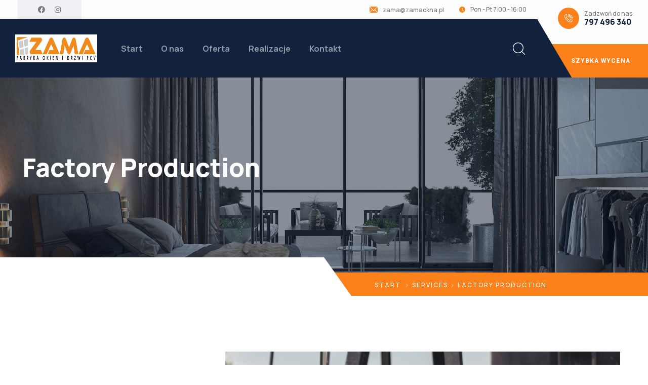

--- FILE ---
content_type: text/html; charset=UTF-8
request_url: http://zamaokna.pl/services/factory-production/
body_size: 15866
content:
<!DOCTYPE html>
<html lang="pl-PL" >

<head>
    <meta http-equiv="Content-Type" content="text/html; charset=UTF-8" />
    <link rel="profile" href="//gmpg.org/xfn/11">
    <link rel="pingback" href="http://zamaokna.pl/xmlrpc.php">
    <meta http-equiv="X-UA-Compatible" content="IE=edge">
    <meta name="viewport" content="width=device-width, initial-scale=1, shrink-to-fit=no"/>
    <title>Factory Production &#8211; Zama Okna</title>
<meta name='robots' content='max-image-preview:large' />
<link rel='dns-prefetch' href='//fonts.googleapis.com' />
<link rel="alternate" type="application/rss+xml" title="Zama Okna &raquo; Kanał z wpisami" href="http://zamaokna.pl/feed/" />
<link rel="alternate" type="application/rss+xml" title="Zama Okna &raquo; Kanał z komentarzami" href="http://zamaokna.pl/comments/feed/" />
<link rel="alternate" type="application/rss+xml" title="Zama Okna &raquo; Factory Production Kanał z komentarzami" href="http://zamaokna.pl/services/factory-production/feed/" />
<script type="text/javascript">
window._wpemojiSettings = {"baseUrl":"https:\/\/s.w.org\/images\/core\/emoji\/14.0.0\/72x72\/","ext":".png","svgUrl":"https:\/\/s.w.org\/images\/core\/emoji\/14.0.0\/svg\/","svgExt":".svg","source":{"concatemoji":"http:\/\/zamaokna.pl\/wp-includes\/js\/wp-emoji-release.min.js?ver=6.2.8"}};
/*! This file is auto-generated */
!function(e,a,t){var n,r,o,i=a.createElement("canvas"),p=i.getContext&&i.getContext("2d");function s(e,t){p.clearRect(0,0,i.width,i.height),p.fillText(e,0,0);e=i.toDataURL();return p.clearRect(0,0,i.width,i.height),p.fillText(t,0,0),e===i.toDataURL()}function c(e){var t=a.createElement("script");t.src=e,t.defer=t.type="text/javascript",a.getElementsByTagName("head")[0].appendChild(t)}for(o=Array("flag","emoji"),t.supports={everything:!0,everythingExceptFlag:!0},r=0;r<o.length;r++)t.supports[o[r]]=function(e){if(p&&p.fillText)switch(p.textBaseline="top",p.font="600 32px Arial",e){case"flag":return s("\ud83c\udff3\ufe0f\u200d\u26a7\ufe0f","\ud83c\udff3\ufe0f\u200b\u26a7\ufe0f")?!1:!s("\ud83c\uddfa\ud83c\uddf3","\ud83c\uddfa\u200b\ud83c\uddf3")&&!s("\ud83c\udff4\udb40\udc67\udb40\udc62\udb40\udc65\udb40\udc6e\udb40\udc67\udb40\udc7f","\ud83c\udff4\u200b\udb40\udc67\u200b\udb40\udc62\u200b\udb40\udc65\u200b\udb40\udc6e\u200b\udb40\udc67\u200b\udb40\udc7f");case"emoji":return!s("\ud83e\udef1\ud83c\udffb\u200d\ud83e\udef2\ud83c\udfff","\ud83e\udef1\ud83c\udffb\u200b\ud83e\udef2\ud83c\udfff")}return!1}(o[r]),t.supports.everything=t.supports.everything&&t.supports[o[r]],"flag"!==o[r]&&(t.supports.everythingExceptFlag=t.supports.everythingExceptFlag&&t.supports[o[r]]);t.supports.everythingExceptFlag=t.supports.everythingExceptFlag&&!t.supports.flag,t.DOMReady=!1,t.readyCallback=function(){t.DOMReady=!0},t.supports.everything||(n=function(){t.readyCallback()},a.addEventListener?(a.addEventListener("DOMContentLoaded",n,!1),e.addEventListener("load",n,!1)):(e.attachEvent("onload",n),a.attachEvent("onreadystatechange",function(){"complete"===a.readyState&&t.readyCallback()})),(e=t.source||{}).concatemoji?c(e.concatemoji):e.wpemoji&&e.twemoji&&(c(e.twemoji),c(e.wpemoji)))}(window,document,window._wpemojiSettings);
</script>
<style type="text/css">
img.wp-smiley,
img.emoji {
	display: inline !important;
	border: none !important;
	box-shadow: none !important;
	height: 1em !important;
	width: 1em !important;
	margin: 0 0.07em !important;
	vertical-align: -0.1em !important;
	background: none !important;
	padding: 0 !important;
}
</style>
	<link rel='stylesheet' id='wp-block-library-css' href='http://zamaokna.pl/wp-includes/css/dist/block-library/style.min.css?ver=6.2.8' type='text/css' media='all' />
<link rel='stylesheet' id='classic-theme-styles-css' href='http://zamaokna.pl/wp-includes/css/classic-themes.min.css?ver=6.2.8' type='text/css' media='all' />
<style id='global-styles-inline-css' type='text/css'>
body{--wp--preset--color--black: #000000;--wp--preset--color--cyan-bluish-gray: #abb8c3;--wp--preset--color--white: #ffffff;--wp--preset--color--pale-pink: #f78da7;--wp--preset--color--vivid-red: #cf2e2e;--wp--preset--color--luminous-vivid-orange: #ff6900;--wp--preset--color--luminous-vivid-amber: #fcb900;--wp--preset--color--light-green-cyan: #7bdcb5;--wp--preset--color--vivid-green-cyan: #00d084;--wp--preset--color--pale-cyan-blue: #8ed1fc;--wp--preset--color--vivid-cyan-blue: #0693e3;--wp--preset--color--vivid-purple: #9b51e0;--wp--preset--gradient--vivid-cyan-blue-to-vivid-purple: linear-gradient(135deg,rgba(6,147,227,1) 0%,rgb(155,81,224) 100%);--wp--preset--gradient--light-green-cyan-to-vivid-green-cyan: linear-gradient(135deg,rgb(122,220,180) 0%,rgb(0,208,130) 100%);--wp--preset--gradient--luminous-vivid-amber-to-luminous-vivid-orange: linear-gradient(135deg,rgba(252,185,0,1) 0%,rgba(255,105,0,1) 100%);--wp--preset--gradient--luminous-vivid-orange-to-vivid-red: linear-gradient(135deg,rgba(255,105,0,1) 0%,rgb(207,46,46) 100%);--wp--preset--gradient--very-light-gray-to-cyan-bluish-gray: linear-gradient(135deg,rgb(238,238,238) 0%,rgb(169,184,195) 100%);--wp--preset--gradient--cool-to-warm-spectrum: linear-gradient(135deg,rgb(74,234,220) 0%,rgb(151,120,209) 20%,rgb(207,42,186) 40%,rgb(238,44,130) 60%,rgb(251,105,98) 80%,rgb(254,248,76) 100%);--wp--preset--gradient--blush-light-purple: linear-gradient(135deg,rgb(255,206,236) 0%,rgb(152,150,240) 100%);--wp--preset--gradient--blush-bordeaux: linear-gradient(135deg,rgb(254,205,165) 0%,rgb(254,45,45) 50%,rgb(107,0,62) 100%);--wp--preset--gradient--luminous-dusk: linear-gradient(135deg,rgb(255,203,112) 0%,rgb(199,81,192) 50%,rgb(65,88,208) 100%);--wp--preset--gradient--pale-ocean: linear-gradient(135deg,rgb(255,245,203) 0%,rgb(182,227,212) 50%,rgb(51,167,181) 100%);--wp--preset--gradient--electric-grass: linear-gradient(135deg,rgb(202,248,128) 0%,rgb(113,206,126) 100%);--wp--preset--gradient--midnight: linear-gradient(135deg,rgb(2,3,129) 0%,rgb(40,116,252) 100%);--wp--preset--duotone--dark-grayscale: url('#wp-duotone-dark-grayscale');--wp--preset--duotone--grayscale: url('#wp-duotone-grayscale');--wp--preset--duotone--purple-yellow: url('#wp-duotone-purple-yellow');--wp--preset--duotone--blue-red: url('#wp-duotone-blue-red');--wp--preset--duotone--midnight: url('#wp-duotone-midnight');--wp--preset--duotone--magenta-yellow: url('#wp-duotone-magenta-yellow');--wp--preset--duotone--purple-green: url('#wp-duotone-purple-green');--wp--preset--duotone--blue-orange: url('#wp-duotone-blue-orange');--wp--preset--font-size--small: 13px;--wp--preset--font-size--medium: 20px;--wp--preset--font-size--large: 36px;--wp--preset--font-size--x-large: 42px;--wp--preset--spacing--20: 0.44rem;--wp--preset--spacing--30: 0.67rem;--wp--preset--spacing--40: 1rem;--wp--preset--spacing--50: 1.5rem;--wp--preset--spacing--60: 2.25rem;--wp--preset--spacing--70: 3.38rem;--wp--preset--spacing--80: 5.06rem;--wp--preset--shadow--natural: 6px 6px 9px rgba(0, 0, 0, 0.2);--wp--preset--shadow--deep: 12px 12px 50px rgba(0, 0, 0, 0.4);--wp--preset--shadow--sharp: 6px 6px 0px rgba(0, 0, 0, 0.2);--wp--preset--shadow--outlined: 6px 6px 0px -3px rgba(255, 255, 255, 1), 6px 6px rgba(0, 0, 0, 1);--wp--preset--shadow--crisp: 6px 6px 0px rgba(0, 0, 0, 1);}:where(.is-layout-flex){gap: 0.5em;}body .is-layout-flow > .alignleft{float: left;margin-inline-start: 0;margin-inline-end: 2em;}body .is-layout-flow > .alignright{float: right;margin-inline-start: 2em;margin-inline-end: 0;}body .is-layout-flow > .aligncenter{margin-left: auto !important;margin-right: auto !important;}body .is-layout-constrained > .alignleft{float: left;margin-inline-start: 0;margin-inline-end: 2em;}body .is-layout-constrained > .alignright{float: right;margin-inline-start: 2em;margin-inline-end: 0;}body .is-layout-constrained > .aligncenter{margin-left: auto !important;margin-right: auto !important;}body .is-layout-constrained > :where(:not(.alignleft):not(.alignright):not(.alignfull)){max-width: var(--wp--style--global--content-size);margin-left: auto !important;margin-right: auto !important;}body .is-layout-constrained > .alignwide{max-width: var(--wp--style--global--wide-size);}body .is-layout-flex{display: flex;}body .is-layout-flex{flex-wrap: wrap;align-items: center;}body .is-layout-flex > *{margin: 0;}:where(.wp-block-columns.is-layout-flex){gap: 2em;}.has-black-color{color: var(--wp--preset--color--black) !important;}.has-cyan-bluish-gray-color{color: var(--wp--preset--color--cyan-bluish-gray) !important;}.has-white-color{color: var(--wp--preset--color--white) !important;}.has-pale-pink-color{color: var(--wp--preset--color--pale-pink) !important;}.has-vivid-red-color{color: var(--wp--preset--color--vivid-red) !important;}.has-luminous-vivid-orange-color{color: var(--wp--preset--color--luminous-vivid-orange) !important;}.has-luminous-vivid-amber-color{color: var(--wp--preset--color--luminous-vivid-amber) !important;}.has-light-green-cyan-color{color: var(--wp--preset--color--light-green-cyan) !important;}.has-vivid-green-cyan-color{color: var(--wp--preset--color--vivid-green-cyan) !important;}.has-pale-cyan-blue-color{color: var(--wp--preset--color--pale-cyan-blue) !important;}.has-vivid-cyan-blue-color{color: var(--wp--preset--color--vivid-cyan-blue) !important;}.has-vivid-purple-color{color: var(--wp--preset--color--vivid-purple) !important;}.has-black-background-color{background-color: var(--wp--preset--color--black) !important;}.has-cyan-bluish-gray-background-color{background-color: var(--wp--preset--color--cyan-bluish-gray) !important;}.has-white-background-color{background-color: var(--wp--preset--color--white) !important;}.has-pale-pink-background-color{background-color: var(--wp--preset--color--pale-pink) !important;}.has-vivid-red-background-color{background-color: var(--wp--preset--color--vivid-red) !important;}.has-luminous-vivid-orange-background-color{background-color: var(--wp--preset--color--luminous-vivid-orange) !important;}.has-luminous-vivid-amber-background-color{background-color: var(--wp--preset--color--luminous-vivid-amber) !important;}.has-light-green-cyan-background-color{background-color: var(--wp--preset--color--light-green-cyan) !important;}.has-vivid-green-cyan-background-color{background-color: var(--wp--preset--color--vivid-green-cyan) !important;}.has-pale-cyan-blue-background-color{background-color: var(--wp--preset--color--pale-cyan-blue) !important;}.has-vivid-cyan-blue-background-color{background-color: var(--wp--preset--color--vivid-cyan-blue) !important;}.has-vivid-purple-background-color{background-color: var(--wp--preset--color--vivid-purple) !important;}.has-black-border-color{border-color: var(--wp--preset--color--black) !important;}.has-cyan-bluish-gray-border-color{border-color: var(--wp--preset--color--cyan-bluish-gray) !important;}.has-white-border-color{border-color: var(--wp--preset--color--white) !important;}.has-pale-pink-border-color{border-color: var(--wp--preset--color--pale-pink) !important;}.has-vivid-red-border-color{border-color: var(--wp--preset--color--vivid-red) !important;}.has-luminous-vivid-orange-border-color{border-color: var(--wp--preset--color--luminous-vivid-orange) !important;}.has-luminous-vivid-amber-border-color{border-color: var(--wp--preset--color--luminous-vivid-amber) !important;}.has-light-green-cyan-border-color{border-color: var(--wp--preset--color--light-green-cyan) !important;}.has-vivid-green-cyan-border-color{border-color: var(--wp--preset--color--vivid-green-cyan) !important;}.has-pale-cyan-blue-border-color{border-color: var(--wp--preset--color--pale-cyan-blue) !important;}.has-vivid-cyan-blue-border-color{border-color: var(--wp--preset--color--vivid-cyan-blue) !important;}.has-vivid-purple-border-color{border-color: var(--wp--preset--color--vivid-purple) !important;}.has-vivid-cyan-blue-to-vivid-purple-gradient-background{background: var(--wp--preset--gradient--vivid-cyan-blue-to-vivid-purple) !important;}.has-light-green-cyan-to-vivid-green-cyan-gradient-background{background: var(--wp--preset--gradient--light-green-cyan-to-vivid-green-cyan) !important;}.has-luminous-vivid-amber-to-luminous-vivid-orange-gradient-background{background: var(--wp--preset--gradient--luminous-vivid-amber-to-luminous-vivid-orange) !important;}.has-luminous-vivid-orange-to-vivid-red-gradient-background{background: var(--wp--preset--gradient--luminous-vivid-orange-to-vivid-red) !important;}.has-very-light-gray-to-cyan-bluish-gray-gradient-background{background: var(--wp--preset--gradient--very-light-gray-to-cyan-bluish-gray) !important;}.has-cool-to-warm-spectrum-gradient-background{background: var(--wp--preset--gradient--cool-to-warm-spectrum) !important;}.has-blush-light-purple-gradient-background{background: var(--wp--preset--gradient--blush-light-purple) !important;}.has-blush-bordeaux-gradient-background{background: var(--wp--preset--gradient--blush-bordeaux) !important;}.has-luminous-dusk-gradient-background{background: var(--wp--preset--gradient--luminous-dusk) !important;}.has-pale-ocean-gradient-background{background: var(--wp--preset--gradient--pale-ocean) !important;}.has-electric-grass-gradient-background{background: var(--wp--preset--gradient--electric-grass) !important;}.has-midnight-gradient-background{background: var(--wp--preset--gradient--midnight) !important;}.has-small-font-size{font-size: var(--wp--preset--font-size--small) !important;}.has-medium-font-size{font-size: var(--wp--preset--font-size--medium) !important;}.has-large-font-size{font-size: var(--wp--preset--font-size--large) !important;}.has-x-large-font-size{font-size: var(--wp--preset--font-size--x-large) !important;}
.wp-block-navigation a:where(:not(.wp-element-button)){color: inherit;}
:where(.wp-block-columns.is-layout-flex){gap: 2em;}
.wp-block-pullquote{font-size: 1.5em;line-height: 1.6;}
</style>
<link rel='stylesheet' id='contact-form-7-css' href='http://zamaokna.pl/wp-content/plugins/contact-form-7/includes/css/styles.css?ver=5.7.7' type='text/css' media='all' />
<link rel='stylesheet' id='project-style-css' href='http://zamaokna.pl/wp-content/plugins/ova-project/assets/css/style.css?ver=6.2.8' type='text/css' media='all' />
<link rel='stylesheet' id='service_style-css' href='http://zamaokna.pl/wp-content/plugins/ova-sev/assets/css/style.css?ver=6.2.8' type='text/css' media='all' />
<link rel='stylesheet' id='ova-google-fonts-css' href='//fonts.googleapis.com/css?family=Manrope%3A200%2C300%2Cregular%2C500%2C600%2C700%2C800' type='text/css' media='all' />
<link rel='stylesheet' id='carousel-css' href='http://zamaokna.pl/wp-content/themes/auntri/assets/libs/carousel/assets/owl.carousel.min.css' type='text/css' media='all' />
<link rel='stylesheet' id='ova-animate-css' href='http://zamaokna.pl/wp-content/themes/auntri/assets/libs/animations/animate.css' type='text/css' media='all' />
<link rel='stylesheet' id='ovaicon-css' href='http://zamaokna.pl/wp-content/themes/auntri/assets/libs/ovaicon/font/ovaicon.css' type='text/css' media='all' />
<link rel='stylesheet' id='flaticon-css' href='http://zamaokna.pl/wp-content/themes/auntri/assets/libs/flaticon/font/flaticon.css' type='text/css' media='all' />
<link rel='stylesheet' id='auntri-style-css' href='http://zamaokna.pl/wp-content/themes/auntri/style.css?ver=6.2.8' type='text/css' media='all' />
<style id='auntri-style-inline-css' type='text/css'>
:root{--primary: #fc811b;--secondary: #7eb441;--text: #76787c;--heading: #13223c;--light: #dfe3ea;--background: #eff1f5;--primary-font: Manrope;--font-size: 16px;--line-height: 1.9em;--letter-spacing: 0px;--width-sidebar: 360px;--main-content:  calc( 100% - 360px );--container-width: 1190px;--boxed-offset: 20px;--woo-layout: layout_1c;--woo-width-sidebar: 320px;--woo-main-content:  calc( 100% - 320px );}@media (min-width: 1024px) and ( max-width: 1250px ){
		        body .row_site,
		        body .elementor-section.elementor-section-boxed>.elementor-container{
		            max-width: 100%;
		            padding-left: 30px;
		            padding-right: 30px;
		        }
		    }
</style>
<link rel='stylesheet' id='elementor-icons-css' href='http://zamaokna.pl/wp-content/plugins/elementor/assets/lib/eicons/css/elementor-icons.min.css?ver=5.20.0' type='text/css' media='all' />
<link rel='stylesheet' id='elementor-frontend-css' href='http://zamaokna.pl/wp-content/plugins/elementor/assets/css/frontend-lite.min.css?ver=3.14.1' type='text/css' media='all' />
<link rel='stylesheet' id='swiper-css' href='http://zamaokna.pl/wp-content/plugins/elementor/assets/lib/swiper/v8/css/swiper.min.css?ver=8.4.5' type='text/css' media='all' />
<link rel='stylesheet' id='elementor-post-7-css' href='http://zamaokna.pl/wp-content/uploads/elementor/css/post-7.css?ver=1690541215' type='text/css' media='all' />
<link rel='stylesheet' id='elementor-pro-css' href='http://zamaokna.pl/wp-content/plugins/elementor-pro/assets/css/frontend-lite.min.css?ver=3.9.1' type='text/css' media='all' />
<link rel='stylesheet' id='elementor-global-css' href='http://zamaokna.pl/wp-content/uploads/elementor/css/global.css?ver=1690541216' type='text/css' media='all' />
<link rel='stylesheet' id='elementor-post-2482-css' href='http://zamaokna.pl/wp-content/uploads/elementor/css/post-2482.css?ver=1690635394' type='text/css' media='all' />
<link rel='stylesheet' id='google-fonts-1-css' href='https://fonts.googleapis.com/css?family=Roboto%3A100%2C100italic%2C200%2C200italic%2C300%2C300italic%2C400%2C400italic%2C500%2C500italic%2C600%2C600italic%2C700%2C700italic%2C800%2C800italic%2C900%2C900italic%7CRoboto+Slab%3A100%2C100italic%2C200%2C200italic%2C300%2C300italic%2C400%2C400italic%2C500%2C500italic%2C600%2C600italic%2C700%2C700italic%2C800%2C800italic%2C900%2C900italic&#038;display=swap&#038;subset=latin-ext&#038;ver=6.2.8' type='text/css' media='all' />
<link rel='stylesheet' id='elementor-icons-shared-0-css' href='http://zamaokna.pl/wp-content/plugins/elementor/assets/lib/font-awesome/css/fontawesome.min.css?ver=5.15.3' type='text/css' media='all' />
<link rel='stylesheet' id='elementor-icons-fa-solid-css' href='http://zamaokna.pl/wp-content/plugins/elementor/assets/lib/font-awesome/css/solid.min.css?ver=5.15.3' type='text/css' media='all' />
<link rel="preconnect" href="https://fonts.gstatic.com/" crossorigin><script type='text/javascript' src='http://zamaokna.pl/wp-includes/js/jquery/jquery.min.js?ver=3.6.4' id='jquery-core-js'></script>
<script type='text/javascript' src='http://zamaokna.pl/wp-includes/js/jquery/jquery-migrate.min.js?ver=3.4.0' id='jquery-migrate-js'></script>
<link rel="https://api.w.org/" href="http://zamaokna.pl/wp-json/" /><link rel="alternate" type="application/json" href="http://zamaokna.pl/wp-json/wp/v2/ova_sev/2482" /><link rel="EditURI" type="application/rsd+xml" title="RSD" href="http://zamaokna.pl/xmlrpc.php?rsd" />
<link rel="wlwmanifest" type="application/wlwmanifest+xml" href="http://zamaokna.pl/wp-includes/wlwmanifest.xml" />
<meta name="generator" content="WordPress 6.2.8" />
<link rel="canonical" href="http://zamaokna.pl/services/factory-production/" />
<link rel='shortlink' href='http://zamaokna.pl/?p=2482' />
<link rel="alternate" type="application/json+oembed" href="http://zamaokna.pl/wp-json/oembed/1.0/embed?url=http%3A%2F%2Fzamaokna.pl%2Fservices%2Ffactory-production%2F" />
<link rel="alternate" type="text/xml+oembed" href="http://zamaokna.pl/wp-json/oembed/1.0/embed?url=http%3A%2F%2Fzamaokna.pl%2Fservices%2Ffactory-production%2F&#038;format=xml" />
<meta name="generator" content="Elementor 3.14.1; features: e_dom_optimization, e_optimized_assets_loading, e_optimized_css_loading, a11y_improvements, additional_custom_breakpoints; settings: css_print_method-external, google_font-enabled, font_display-swap">
<meta name="generator" content="Powered by Slider Revolution 6.6.5 - responsive, Mobile-Friendly Slider Plugin for WordPress with comfortable drag and drop interface." />
<link rel="icon" href="http://zamaokna.pl/wp-content/uploads/2023/07/cropped-favi-32x32.jpg" sizes="32x32" />
<link rel="icon" href="http://zamaokna.pl/wp-content/uploads/2023/07/cropped-favi-192x192.jpg" sizes="192x192" />
<link rel="apple-touch-icon" href="http://zamaokna.pl/wp-content/uploads/2023/07/cropped-favi-180x180.jpg" />
<meta name="msapplication-TileImage" content="http://zamaokna.pl/wp-content/uploads/2023/07/cropped-favi-270x270.jpg" />
<script>function setREVStartSize(e){
			//window.requestAnimationFrame(function() {
				window.RSIW = window.RSIW===undefined ? window.innerWidth : window.RSIW;
				window.RSIH = window.RSIH===undefined ? window.innerHeight : window.RSIH;
				try {
					var pw = document.getElementById(e.c).parentNode.offsetWidth,
						newh;
					pw = pw===0 || isNaN(pw) || (e.l=="fullwidth" || e.layout=="fullwidth") ? window.RSIW : pw;
					e.tabw = e.tabw===undefined ? 0 : parseInt(e.tabw);
					e.thumbw = e.thumbw===undefined ? 0 : parseInt(e.thumbw);
					e.tabh = e.tabh===undefined ? 0 : parseInt(e.tabh);
					e.thumbh = e.thumbh===undefined ? 0 : parseInt(e.thumbh);
					e.tabhide = e.tabhide===undefined ? 0 : parseInt(e.tabhide);
					e.thumbhide = e.thumbhide===undefined ? 0 : parseInt(e.thumbhide);
					e.mh = e.mh===undefined || e.mh=="" || e.mh==="auto" ? 0 : parseInt(e.mh,0);
					if(e.layout==="fullscreen" || e.l==="fullscreen")
						newh = Math.max(e.mh,window.RSIH);
					else{
						e.gw = Array.isArray(e.gw) ? e.gw : [e.gw];
						for (var i in e.rl) if (e.gw[i]===undefined || e.gw[i]===0) e.gw[i] = e.gw[i-1];
						e.gh = e.el===undefined || e.el==="" || (Array.isArray(e.el) && e.el.length==0)? e.gh : e.el;
						e.gh = Array.isArray(e.gh) ? e.gh : [e.gh];
						for (var i in e.rl) if (e.gh[i]===undefined || e.gh[i]===0) e.gh[i] = e.gh[i-1];
											
						var nl = new Array(e.rl.length),
							ix = 0,
							sl;
						e.tabw = e.tabhide>=pw ? 0 : e.tabw;
						e.thumbw = e.thumbhide>=pw ? 0 : e.thumbw;
						e.tabh = e.tabhide>=pw ? 0 : e.tabh;
						e.thumbh = e.thumbhide>=pw ? 0 : e.thumbh;
						for (var i in e.rl) nl[i] = e.rl[i]<window.RSIW ? 0 : e.rl[i];
						sl = nl[0];
						for (var i in nl) if (sl>nl[i] && nl[i]>0) { sl = nl[i]; ix=i;}
						var m = pw>(e.gw[ix]+e.tabw+e.thumbw) ? 1 : (pw-(e.tabw+e.thumbw)) / (e.gw[ix]);
						newh =  (e.gh[ix] * m) + (e.tabh + e.thumbh);
					}
					var el = document.getElementById(e.c);
					if (el!==null && el) el.style.height = newh+"px";
					el = document.getElementById(e.c+"_wrapper");
					if (el!==null && el) {
						el.style.height = newh+"px";
						el.style.display = "block";
					}
				} catch(e){
					console.log("Failure at Presize of Slider:" + e)
				}
			//});
		  };</script>
</head>

<body class="ova_sev-template-default single single-ova_sev postid-2482 wp-embed-responsive chrome has-post-thumbnail layout_2r woo_layout_1c elementor-default elementor-kit-7 elementor-page elementor-page-2482" >
	<svg xmlns="http://www.w3.org/2000/svg" viewBox="0 0 0 0" width="0" height="0" focusable="false" role="none" style="visibility: hidden; position: absolute; left: -9999px; overflow: hidden;" ><defs><filter id="wp-duotone-dark-grayscale"><feColorMatrix color-interpolation-filters="sRGB" type="matrix" values=" .299 .587 .114 0 0 .299 .587 .114 0 0 .299 .587 .114 0 0 .299 .587 .114 0 0 " /><feComponentTransfer color-interpolation-filters="sRGB" ><feFuncR type="table" tableValues="0 0.49803921568627" /><feFuncG type="table" tableValues="0 0.49803921568627" /><feFuncB type="table" tableValues="0 0.49803921568627" /><feFuncA type="table" tableValues="1 1" /></feComponentTransfer><feComposite in2="SourceGraphic" operator="in" /></filter></defs></svg><svg xmlns="http://www.w3.org/2000/svg" viewBox="0 0 0 0" width="0" height="0" focusable="false" role="none" style="visibility: hidden; position: absolute; left: -9999px; overflow: hidden;" ><defs><filter id="wp-duotone-grayscale"><feColorMatrix color-interpolation-filters="sRGB" type="matrix" values=" .299 .587 .114 0 0 .299 .587 .114 0 0 .299 .587 .114 0 0 .299 .587 .114 0 0 " /><feComponentTransfer color-interpolation-filters="sRGB" ><feFuncR type="table" tableValues="0 1" /><feFuncG type="table" tableValues="0 1" /><feFuncB type="table" tableValues="0 1" /><feFuncA type="table" tableValues="1 1" /></feComponentTransfer><feComposite in2="SourceGraphic" operator="in" /></filter></defs></svg><svg xmlns="http://www.w3.org/2000/svg" viewBox="0 0 0 0" width="0" height="0" focusable="false" role="none" style="visibility: hidden; position: absolute; left: -9999px; overflow: hidden;" ><defs><filter id="wp-duotone-purple-yellow"><feColorMatrix color-interpolation-filters="sRGB" type="matrix" values=" .299 .587 .114 0 0 .299 .587 .114 0 0 .299 .587 .114 0 0 .299 .587 .114 0 0 " /><feComponentTransfer color-interpolation-filters="sRGB" ><feFuncR type="table" tableValues="0.54901960784314 0.98823529411765" /><feFuncG type="table" tableValues="0 1" /><feFuncB type="table" tableValues="0.71764705882353 0.25490196078431" /><feFuncA type="table" tableValues="1 1" /></feComponentTransfer><feComposite in2="SourceGraphic" operator="in" /></filter></defs></svg><svg xmlns="http://www.w3.org/2000/svg" viewBox="0 0 0 0" width="0" height="0" focusable="false" role="none" style="visibility: hidden; position: absolute; left: -9999px; overflow: hidden;" ><defs><filter id="wp-duotone-blue-red"><feColorMatrix color-interpolation-filters="sRGB" type="matrix" values=" .299 .587 .114 0 0 .299 .587 .114 0 0 .299 .587 .114 0 0 .299 .587 .114 0 0 " /><feComponentTransfer color-interpolation-filters="sRGB" ><feFuncR type="table" tableValues="0 1" /><feFuncG type="table" tableValues="0 0.27843137254902" /><feFuncB type="table" tableValues="0.5921568627451 0.27843137254902" /><feFuncA type="table" tableValues="1 1" /></feComponentTransfer><feComposite in2="SourceGraphic" operator="in" /></filter></defs></svg><svg xmlns="http://www.w3.org/2000/svg" viewBox="0 0 0 0" width="0" height="0" focusable="false" role="none" style="visibility: hidden; position: absolute; left: -9999px; overflow: hidden;" ><defs><filter id="wp-duotone-midnight"><feColorMatrix color-interpolation-filters="sRGB" type="matrix" values=" .299 .587 .114 0 0 .299 .587 .114 0 0 .299 .587 .114 0 0 .299 .587 .114 0 0 " /><feComponentTransfer color-interpolation-filters="sRGB" ><feFuncR type="table" tableValues="0 0" /><feFuncG type="table" tableValues="0 0.64705882352941" /><feFuncB type="table" tableValues="0 1" /><feFuncA type="table" tableValues="1 1" /></feComponentTransfer><feComposite in2="SourceGraphic" operator="in" /></filter></defs></svg><svg xmlns="http://www.w3.org/2000/svg" viewBox="0 0 0 0" width="0" height="0" focusable="false" role="none" style="visibility: hidden; position: absolute; left: -9999px; overflow: hidden;" ><defs><filter id="wp-duotone-magenta-yellow"><feColorMatrix color-interpolation-filters="sRGB" type="matrix" values=" .299 .587 .114 0 0 .299 .587 .114 0 0 .299 .587 .114 0 0 .299 .587 .114 0 0 " /><feComponentTransfer color-interpolation-filters="sRGB" ><feFuncR type="table" tableValues="0.78039215686275 1" /><feFuncG type="table" tableValues="0 0.94901960784314" /><feFuncB type="table" tableValues="0.35294117647059 0.47058823529412" /><feFuncA type="table" tableValues="1 1" /></feComponentTransfer><feComposite in2="SourceGraphic" operator="in" /></filter></defs></svg><svg xmlns="http://www.w3.org/2000/svg" viewBox="0 0 0 0" width="0" height="0" focusable="false" role="none" style="visibility: hidden; position: absolute; left: -9999px; overflow: hidden;" ><defs><filter id="wp-duotone-purple-green"><feColorMatrix color-interpolation-filters="sRGB" type="matrix" values=" .299 .587 .114 0 0 .299 .587 .114 0 0 .299 .587 .114 0 0 .299 .587 .114 0 0 " /><feComponentTransfer color-interpolation-filters="sRGB" ><feFuncR type="table" tableValues="0.65098039215686 0.40392156862745" /><feFuncG type="table" tableValues="0 1" /><feFuncB type="table" tableValues="0.44705882352941 0.4" /><feFuncA type="table" tableValues="1 1" /></feComponentTransfer><feComposite in2="SourceGraphic" operator="in" /></filter></defs></svg><svg xmlns="http://www.w3.org/2000/svg" viewBox="0 0 0 0" width="0" height="0" focusable="false" role="none" style="visibility: hidden; position: absolute; left: -9999px; overflow: hidden;" ><defs><filter id="wp-duotone-blue-orange"><feColorMatrix color-interpolation-filters="sRGB" type="matrix" values=" .299 .587 .114 0 0 .299 .587 .114 0 0 .299 .587 .114 0 0 .299 .587 .114 0 0 " /><feComponentTransfer color-interpolation-filters="sRGB" ><feFuncR type="table" tableValues="0.098039215686275 1" /><feFuncG type="table" tableValues="0 0.66274509803922" /><feFuncB type="table" tableValues="0.84705882352941 0.41960784313725" /><feFuncA type="table" tableValues="1 1" /></feComponentTransfer><feComposite in2="SourceGraphic" operator="in" /></filter></defs></svg>
	<div class="wrap-fullwidth"><div class="inside-content">

	
		<div data-elementor-type="wp-post" data-elementor-id="119" class="elementor elementor-119">
									<section class="elementor-section elementor-top-section elementor-element elementor-element-2f22cf3 elementor-section-full_width header_sticky mobile_sticky elementor-section-height-default elementor-section-height-default" data-id="2f22cf3" data-element_type="section">
						<div class="elementor-container elementor-column-gap-no">
					<div class="elementor-column elementor-col-100 elementor-top-column elementor-element elementor-element-472585b" data-id="472585b" data-element_type="column">
			<div class="elementor-widget-wrap elementor-element-populated">
								<section class="elementor-section elementor-inner-section elementor-element elementor-element-8bd653c elementor-section-full_width elementor-hidden-tablet elementor-hidden-mobile elementor-section-height-default elementor-section-height-default" data-id="8bd653c" data-element_type="section" data-settings="{&quot;background_background&quot;:&quot;classic&quot;}">
						<div class="elementor-container elementor-column-gap-no">
					<div class="elementor-column elementor-col-33 elementor-inner-column elementor-element elementor-element-a2cc2ad" data-id="a2cc2ad" data-element_type="column">
			<div class="elementor-widget-wrap elementor-element-populated">
								<div class="elementor-element elementor-element-46a430d elementor-widget__width-auto ova-hide-element-1300 elementor-widget elementor-widget-auntri_elementor_contact_info" data-id="46a430d" data-element_type="widget" data-widget_type="auntri_elementor_contact_info.default">
				<div class="elementor-widget-container">
						<div class="ova-contact-info">
				
								
				<div class="contact">
					
					
					<ul class="info">
						
								<li class="item">

									<a href="#" target="_blank" title="43-440 Goleszów ul.Przemysłowa 10">43-440 Goleszów ul.Przemysłowa 10</a>								</li>
							
											</ul>

				</div>

			</div>

				</div>
				</div>
				<div class="elementor-element elementor-element-e201200 e-grid-align-left elementor-widget__width-auto elementor-shape-rounded elementor-grid-0 elementor-widget elementor-widget-social-icons" data-id="e201200" data-element_type="widget" data-widget_type="social-icons.default">
				<div class="elementor-widget-container">
			<style>/*! elementor - v3.14.0 - 26-06-2023 */
.elementor-widget-social-icons.elementor-grid-0 .elementor-widget-container,.elementor-widget-social-icons.elementor-grid-mobile-0 .elementor-widget-container,.elementor-widget-social-icons.elementor-grid-tablet-0 .elementor-widget-container{line-height:1;font-size:0}.elementor-widget-social-icons:not(.elementor-grid-0):not(.elementor-grid-tablet-0):not(.elementor-grid-mobile-0) .elementor-grid{display:inline-grid}.elementor-widget-social-icons .elementor-grid{grid-column-gap:var(--grid-column-gap,5px);grid-row-gap:var(--grid-row-gap,5px);grid-template-columns:var(--grid-template-columns);justify-content:var(--justify-content,center);justify-items:var(--justify-content,center)}.elementor-icon.elementor-social-icon{font-size:var(--icon-size,25px);line-height:var(--icon-size,25px);width:calc(var(--icon-size, 25px) + (2 * var(--icon-padding, .5em)));height:calc(var(--icon-size, 25px) + (2 * var(--icon-padding, .5em)))}.elementor-social-icon{--e-social-icon-icon-color:#fff;display:inline-flex;background-color:#69727d;align-items:center;justify-content:center;text-align:center;cursor:pointer}.elementor-social-icon i{color:var(--e-social-icon-icon-color)}.elementor-social-icon svg{fill:var(--e-social-icon-icon-color)}.elementor-social-icon:last-child{margin:0}.elementor-social-icon:hover{opacity:.9;color:#fff}.elementor-social-icon-android{background-color:#a4c639}.elementor-social-icon-apple{background-color:#999}.elementor-social-icon-behance{background-color:#1769ff}.elementor-social-icon-bitbucket{background-color:#205081}.elementor-social-icon-codepen{background-color:#000}.elementor-social-icon-delicious{background-color:#39f}.elementor-social-icon-deviantart{background-color:#05cc47}.elementor-social-icon-digg{background-color:#005be2}.elementor-social-icon-dribbble{background-color:#ea4c89}.elementor-social-icon-elementor{background-color:#d30c5c}.elementor-social-icon-envelope{background-color:#ea4335}.elementor-social-icon-facebook,.elementor-social-icon-facebook-f{background-color:#3b5998}.elementor-social-icon-flickr{background-color:#0063dc}.elementor-social-icon-foursquare{background-color:#2d5be3}.elementor-social-icon-free-code-camp,.elementor-social-icon-freecodecamp{background-color:#006400}.elementor-social-icon-github{background-color:#333}.elementor-social-icon-gitlab{background-color:#e24329}.elementor-social-icon-globe{background-color:#69727d}.elementor-social-icon-google-plus,.elementor-social-icon-google-plus-g{background-color:#dd4b39}.elementor-social-icon-houzz{background-color:#7ac142}.elementor-social-icon-instagram{background-color:#262626}.elementor-social-icon-jsfiddle{background-color:#487aa2}.elementor-social-icon-link{background-color:#818a91}.elementor-social-icon-linkedin,.elementor-social-icon-linkedin-in{background-color:#0077b5}.elementor-social-icon-medium{background-color:#00ab6b}.elementor-social-icon-meetup{background-color:#ec1c40}.elementor-social-icon-mixcloud{background-color:#273a4b}.elementor-social-icon-odnoklassniki{background-color:#f4731c}.elementor-social-icon-pinterest{background-color:#bd081c}.elementor-social-icon-product-hunt{background-color:#da552f}.elementor-social-icon-reddit{background-color:#ff4500}.elementor-social-icon-rss{background-color:#f26522}.elementor-social-icon-shopping-cart{background-color:#4caf50}.elementor-social-icon-skype{background-color:#00aff0}.elementor-social-icon-slideshare{background-color:#0077b5}.elementor-social-icon-snapchat{background-color:#fffc00}.elementor-social-icon-soundcloud{background-color:#f80}.elementor-social-icon-spotify{background-color:#2ebd59}.elementor-social-icon-stack-overflow{background-color:#fe7a15}.elementor-social-icon-steam{background-color:#00adee}.elementor-social-icon-stumbleupon{background-color:#eb4924}.elementor-social-icon-telegram{background-color:#2ca5e0}.elementor-social-icon-thumb-tack{background-color:#1aa1d8}.elementor-social-icon-tripadvisor{background-color:#589442}.elementor-social-icon-tumblr{background-color:#35465c}.elementor-social-icon-twitch{background-color:#6441a5}.elementor-social-icon-twitter{background-color:#1da1f2}.elementor-social-icon-viber{background-color:#665cac}.elementor-social-icon-vimeo{background-color:#1ab7ea}.elementor-social-icon-vk{background-color:#45668e}.elementor-social-icon-weibo{background-color:#dd2430}.elementor-social-icon-weixin{background-color:#31a918}.elementor-social-icon-whatsapp{background-color:#25d366}.elementor-social-icon-wordpress{background-color:#21759b}.elementor-social-icon-xing{background-color:#026466}.elementor-social-icon-yelp{background-color:#af0606}.elementor-social-icon-youtube{background-color:#cd201f}.elementor-social-icon-500px{background-color:#0099e5}.elementor-shape-rounded .elementor-icon.elementor-social-icon{border-radius:10%}.elementor-shape-circle .elementor-icon.elementor-social-icon{border-radius:50%}</style>		<div class="elementor-social-icons-wrapper elementor-grid">
							<span class="elementor-grid-item">
					<a class="elementor-icon elementor-social-icon elementor-social-icon-facebook elementor-animation-pulse-grow elementor-repeater-item-4e92ea8" href="#" target="_blank">
						<span class="elementor-screen-only">Facebook</span>
						<i class="fab fa-facebook"></i>					</a>
				</span>
							<span class="elementor-grid-item">
					<a class="elementor-icon elementor-social-icon elementor-social-icon-instagram elementor-animation-pulse-grow elementor-repeater-item-e5092b7" href="#" target="_blank">
						<span class="elementor-screen-only">Instagram</span>
						<i class="fab fa-instagram"></i>					</a>
				</span>
					</div>
				</div>
				</div>
					</div>
		</div>
				<div class="elementor-column elementor-col-33 elementor-inner-column elementor-element elementor-element-6cfc1d9" data-id="6cfc1d9" data-element_type="column">
			<div class="elementor-widget-wrap elementor-element-populated">
								<div class="elementor-element elementor-element-96f5103 elementor-widget__width-auto ova-hide-element-1100 elementor-widget elementor-widget-auntri_elementor_contact_info" data-id="96f5103" data-element_type="widget" data-widget_type="auntri_elementor_contact_info.default">
				<div class="elementor-widget-container">
						<div class="ova-contact-info">
				
							    	<div class="icon">
						<i class="flaticon flaticon-email-1"></i>
					</div>
			    				
				<div class="contact">
					
					
					<ul class="info">
						
								<li class="item">

																					<a href="mailto:zama@zamaokna.pl " title="address">
													zama@zamaokna.pl												</a>
																			</li>
							
											</ul>

				</div>

			</div>

				</div>
				</div>
				<div class="elementor-element elementor-element-7d51870 elementor-widget__width-auto elementor-widget elementor-widget-auntri_elementor_contact_info" data-id="7d51870" data-element_type="widget" data-widget_type="auntri_elementor_contact_info.default">
				<div class="elementor-widget-container">
						<div class="ova-contact-info">
				
							    	<div class="icon">
						<i class="flaticon flaticon-clock"></i>
					</div>
			    				
				<div class="contact">
					
					
					<ul class="info">
						
								<li class="item">

																					Pon - Pt 7:00 - 16:00																			</li>
							
											</ul>

				</div>

			</div>

				</div>
				</div>
					</div>
		</div>
				<div class="elementor-column elementor-col-33 elementor-inner-column elementor-element elementor-element-317bb3b" data-id="317bb3b" data-element_type="column">
			<div class="elementor-widget-wrap elementor-element-populated">
								<div class="elementor-element elementor-element-09d5aa8 elementor-widget__width-auto elementor-absolute ova-hide-element-1100 ova-background-icon-primary elementor-hidden-tablet elementor-hidden-mobile elementor-widget elementor-widget-auntri_elementor_contact_info" data-id="09d5aa8" data-element_type="widget" data-settings="{&quot;_position&quot;:&quot;absolute&quot;}" data-widget_type="auntri_elementor_contact_info.default">
				<div class="elementor-widget-container">
						<div class="ova-contact-info">
				
							    	<div class="icon">
						<i class="flaticon flaticon-phone-ringing"></i>
					</div>
			    				
				<div class="contact">
					
											<div class="label">
							Zadzwoń do nas						</div>
					
					<ul class="info">
						
								<li class="item">

																					<a href="tel:797 496 340 " title="address">
													797 496 340												</a>
																			</li>
							
											</ul>

				</div>

			</div>

				</div>
				</div>
					</div>
		</div>
							</div>
		</section>
				<header class="elementor-section elementor-inner-section elementor-element elementor-element-f485c39 elementor-section-full_width elementor-section-height-default elementor-section-height-default" data-id="f485c39" data-element_type="section">
						<div class="elementor-container elementor-column-gap-no">
					<div class="elementor-column elementor-col-25 elementor-inner-column elementor-element elementor-element-babeb08" data-id="babeb08" data-element_type="column" data-settings="{&quot;background_background&quot;:&quot;classic&quot;}">
			<div class="elementor-widget-wrap elementor-element-populated">
								<div class="elementor-element elementor-element-3871eae elementor-widget elementor-widget-ova_logo" data-id="3871eae" data-element_type="widget" data-widget_type="ova_logo.default">
				<div class="elementor-widget-container">
			
		<div class="brand_el">

											<a href="http://zamaokna.pl/ "   >
			
				<img src="http://zamaokna.pl/wp-content/uploads/2022/09/logozama.jpg" 
					alt="Zama Okna" 
					class="logo_desktop" 
					style="width:248px ; height:55px" 
				/>

				<img src="http://zamaokna.pl/wp-content/uploads/2022/09/logozama.jpg" 
					alt="Zama Okna" 
					class="logo_mobile" 
					style="width:124px ;  height:36px" 
				/>

				<img src="http://zamaokna.pl/wp-content/uploads/2022/09/logozama.jpg" 
					alt="Zama Okna" 
					class="logo_sticky" 
					style="width:248px ; height:55px" 
				/>

							</a>
			
		</div>

				</div>
				</div>
					</div>
		</div>
				<div class="elementor-column elementor-col-25 elementor-inner-column elementor-element elementor-element-12f1bd2" data-id="12f1bd2" data-element_type="column" data-settings="{&quot;background_background&quot;:&quot;classic&quot;}">
			<div class="elementor-widget-wrap elementor-element-populated">
								<div class="elementor-element elementor-element-c3410fd elementor-view-nowe-menu ova-menu-custom-underline ova-hide-element-1100 elementor-widget__width-auto elementor-hidden-tablet elementor-hidden-mobile elementor-widget elementor-widget-auntri_elementor_menu_nav" data-id="c3410fd" data-element_type="widget" data-widget_type="auntri_elementor_menu_nav.default">
				<div class="elementor-widget-container">
			
		<nav class="main-navigation">
            <button class="menu-toggle">
            	<span>
            		Menu            	</span>
            </button>
			<div class="primary-navigation"><ul id="menu-nowe-menu" class="menu"><li id="menu-item-7915" class="menu-item menu-item-type-post_type menu-item-object-page menu-item-home menu-item-7915"><a href="http://zamaokna.pl/">Start</a></li>
<li id="menu-item-8053" class="menu-item menu-item-type-post_type menu-item-object-page menu-item-8053"><a href="http://zamaokna.pl/o-nas/">O nas</a></li>
<li id="menu-item-8062" class="menu-item menu-item-type-post_type menu-item-object-page menu-item-8062"><a href="http://zamaokna.pl/oferta/">Oferta</a></li>
<li id="menu-item-8085" class="menu-item menu-item-type-post_type menu-item-object-page menu-item-8085"><a href="http://zamaokna.pl/realizacje/">Realizacje</a></li>
<li id="menu-item-8038" class="menu-item menu-item-type-post_type menu-item-object-page menu-item-8038"><a href="http://zamaokna.pl/kontakt/">Kontakt</a></li>
</ul></div>        </nav>
		

			</div>
				</div>
					</div>
		</div>
				<div class="elementor-column elementor-col-25 elementor-inner-column elementor-element elementor-element-f1d3164 ova-header-customize-triangle" data-id="f1d3164" data-element_type="column" data-settings="{&quot;background_background&quot;:&quot;classic&quot;}">
			<div class="elementor-widget-wrap elementor-element-populated">
								<div class="elementor-element elementor-element-63895aa elementor-widget__width-auto elementor-hidden-tablet elementor-hidden-mobile elementor-widget elementor-widget-auntri_elementor_ova_search_popup" data-id="63895aa" data-element_type="widget" data-widget_type="auntri_elementor_ova_search_popup.default">
				<div class="elementor-widget-container">
			
			<div class="ova_wrap_search_popup">
				<i class="flaticon flaticon-magnifying-glass"></i>
				<div class="ova_search_popup">
					<div class="search-popup__overlay"></div>
					<div class="container">
						<form role="search" method="get" class="search-form" action="http://zamaokna.pl/">
						        <input type="search" class="search-field" placeholder="Szukaj..." value="" name="s" title="Search for:" />
				   			 	<button type="submit" class="search-submit">
				   			 		<i class="flaticon flaticon-magnifying-glass"></i>
				   			 	</button>
						</form>									
					</div>
				</div>
			</div>

				</div>
				</div>
				<div class="elementor-element elementor-element-3e028d5 elementor-view-nowe-menu elementor-widget-tablet__width-auto elementor-widget__width-auto elementor-hidden-desktop elementor-widget elementor-widget-auntri_elementor_menu_canvas" data-id="3e028d5" data-element_type="widget" data-widget_type="auntri_elementor_menu_canvas.default">
				<div class="elementor-widget-container">
			
		<nav class="menu-canvas">
            <button class="menu-toggle">
            	<span></span>
            </button>
            <nav class="container-menu dir_left" >
	            <div class="close-menu">
	            	<i class="ovaicon-cancel"></i>
	            </div>
				<div class="primary-navigation"><ul id="menu-nowe-menu-1" class="menu"><li class="menu-item menu-item-type-post_type menu-item-object-page menu-item-home menu-item-7915"><a href="http://zamaokna.pl/">Start</a></li>
<li class="menu-item menu-item-type-post_type menu-item-object-page menu-item-8053"><a href="http://zamaokna.pl/o-nas/">O nas</a></li>
<li class="menu-item menu-item-type-post_type menu-item-object-page menu-item-8062"><a href="http://zamaokna.pl/oferta/">Oferta</a></li>
<li class="menu-item menu-item-type-post_type menu-item-object-page menu-item-8085"><a href="http://zamaokna.pl/realizacje/">Realizacje</a></li>
<li class="menu-item menu-item-type-post_type menu-item-object-page menu-item-8038"><a href="http://zamaokna.pl/kontakt/">Kontakt</a></li>
</ul></div>			</nav>
			<div class="site-overlay"></div>
        </nav>
		

			</div>
				</div>
					</div>
		</div>
				<div class="elementor-column elementor-col-25 elementor-inner-column elementor-element elementor-element-6add366 elementor-hidden-tablet elementor-hidden-mobile" data-id="6add366" data-element_type="column" data-settings="{&quot;background_background&quot;:&quot;classic&quot;}">
			<div class="elementor-widget-wrap elementor-element-populated">
								<div class="elementor-element elementor-element-1713e08 elementor-align-right elementor-widget elementor-widget-button" data-id="1713e08" data-element_type="widget" data-widget_type="button.default">
				<div class="elementor-widget-container">
					<div class="elementor-button-wrapper">
			<a class="elementor-button elementor-button-link elementor-size-sm" href="#">
						<span class="elementor-button-content-wrapper">
						<span class="elementor-button-text">Szybka wycena</span>
		</span>
					</a>
		</div>
				</div>
				</div>
					</div>
		</div>
							</div>
		</header>
					</div>
		</div>
							</div>
		</section>
				<section class="elementor-section elementor-top-section elementor-element elementor-element-6489f7f elementor-section-full_width elementor-section-height-default elementor-section-height-default" data-id="6489f7f" data-element_type="section" data-settings="{&quot;background_background&quot;:&quot;classic&quot;}">
							<div class="elementor-background-overlay"></div>
							<div class="elementor-container elementor-column-gap-default">
					<div class="elementor-column elementor-col-100 elementor-top-column elementor-element elementor-element-ba1037f" data-id="ba1037f" data-element_type="column">
			<div class="elementor-widget-wrap elementor-element-populated">
								<div class="elementor-element elementor-element-ec90286 elementor-widget elementor-widget-auntri_elementor_header_banner_2" data-id="ec90286" data-element_type="widget" data-widget_type="auntri_elementor_header_banner_2.default">
				<div class="elementor-widget-container">
					 	<!-- Display when you choose background per Post -->
		 	<div class="wrap_header_banner-2  left "  >

		 					 	
				 	<div class="cover_color"></div>

					<div class="header_banner_el ">
						
													<div class="title-box">
								
																<h1 class=" header_title">
									Factory Production								</h1>
							</div>
						

													<div class="header_breadcrumbs">
								<div class="bg-breadcumb "></div>
								<div id="breadcrumbs"><ul class="breadcrumb"><li><a href="http://zamaokna.pl/" title="Start">Start</a></li> <li class="li_separator"><span class="separator"><i class="ovaicon-next"></i></span></li><li><a href="http://zamaokna.pl/services">Services</a></li><li class="li_separator"><span class="separator"><i class="ovaicon-next"></i></span></li><li>Factory Production</li></ul></div>
							</div>
						
					</div>

				
			</div>
				</div>
				</div>
					</div>
		</div>
							</div>
		</section>
							</div>
		
<div class="row_site">
	<div class="container_site">

		<div class="service_single service_single_layout_2l">
			
			<div class="content" id="main-content">
                
                			        <img src="http://zamaokna.pl/wp-content/uploads/2022/09/service-petroleum-05.jpg" class="img-responsive service-img" alt="Factory Production">
			    
	            			        <h2 class="service-title">
			        	Factory Production			        </h2>
			    				
						<div data-elementor-type="wp-post" data-elementor-id="2482" class="elementor elementor-2482">
									<section class="elementor-section elementor-top-section elementor-element elementor-element-db2fe62 elementor-section-boxed elementor-section-height-default elementor-section-height-default" data-id="db2fe62" data-element_type="section">
						<div class="elementor-container elementor-column-gap-no">
					<div class="elementor-column elementor-col-100 elementor-top-column elementor-element elementor-element-0cc4d98" data-id="0cc4d98" data-element_type="column">
			<div class="elementor-widget-wrap elementor-element-populated">
								<div class="elementor-element elementor-element-5c4b665 elementor-widget elementor-widget-text-editor" data-id="5c4b665" data-element_type="widget" data-widget_type="text-editor.default">
				<div class="elementor-widget-container">
			<style>/*! elementor - v3.14.0 - 26-06-2023 */
.elementor-widget-text-editor.elementor-drop-cap-view-stacked .elementor-drop-cap{background-color:#69727d;color:#fff}.elementor-widget-text-editor.elementor-drop-cap-view-framed .elementor-drop-cap{color:#69727d;border:3px solid;background-color:transparent}.elementor-widget-text-editor:not(.elementor-drop-cap-view-default) .elementor-drop-cap{margin-top:8px}.elementor-widget-text-editor:not(.elementor-drop-cap-view-default) .elementor-drop-cap-letter{width:1em;height:1em}.elementor-widget-text-editor .elementor-drop-cap{float:left;text-align:center;line-height:1;font-size:50px}.elementor-widget-text-editor .elementor-drop-cap-letter{display:inline-block}</style>				<p>There are many variations of passages of lorem ipsum is simply free text available in the market, but the majority time you put aside to be in our office. Lorem ipsum dolor sit amet, consectetLorem ipsum dolor sit amet, consectetur adipisicing elit, sed do eiusmod tempor incididunt ut labore et dolore magna aliqua. Lorem ipsum dolor sit amet, consectetur adipisicing elit, sed do eiusmod tempor incididunt ut labore et dolore magna aliqua.</p>						</div>
				</div>
				<div class="elementor-element elementor-element-8947df5 elementor-widget elementor-widget-text-editor" data-id="8947df5" data-element_type="widget" data-widget_type="text-editor.default">
				<div class="elementor-widget-container">
							<p>We stand for quality, safety &amp; credibility, so you could be trust us fully about architectural working process.</p>						</div>
				</div>
				<div class="elementor-element elementor-element-5d34ed1 elementor-widget elementor-widget-text-editor" data-id="5d34ed1" data-element_type="widget" data-widget_type="text-editor.default">
				<div class="elementor-widget-container">
							<p>Ut enim ad minima veniam, quis nostrum exercitationem ullam corporis suscipit laboriosam, nisi ut aliquid ex ea commodi consequatur? Quis autem vel eum iure reprehenderit qui in ea voluptate velit esse quam nihil molestiae consequatur, vel illum qui dolorem eum fugiat quo voluptas nulla pariatur iste natus error sit voluptatem accusantium doloremque laudantium, totam rem aperiam, eaque ipsa quae.</p>						</div>
				</div>
					</div>
		</div>
							</div>
		</section>
				<section class="elementor-section elementor-top-section elementor-element elementor-element-b2ff0c4 elementor-section-boxed elementor-section-height-default elementor-section-height-default" data-id="b2ff0c4" data-element_type="section">
						<div class="elementor-container elementor-column-gap-no">
					<div class="elementor-column elementor-col-50 elementor-top-column elementor-element elementor-element-95a2b9d" data-id="95a2b9d" data-element_type="column">
			<div class="elementor-widget-wrap elementor-element-populated">
								<div class="elementor-element elementor-element-7d7154b elementor-widget elementor-widget-image" data-id="7d7154b" data-element_type="widget" data-widget_type="image.default">
				<div class="elementor-widget-container">
			<style>/*! elementor - v3.14.0 - 26-06-2023 */
.elementor-widget-image{text-align:center}.elementor-widget-image a{display:inline-block}.elementor-widget-image a img[src$=".svg"]{width:48px}.elementor-widget-image img{vertical-align:middle;display:inline-block}</style>												<img decoding="async" src="http://zamaokna.pl/wp-content/uploads/2022/09/benefit-service-single.jpg" title="benefit-service-single" alt="benefit-service-single" loading="lazy" />															</div>
				</div>
					</div>
		</div>
				<div class="elementor-column elementor-col-50 elementor-top-column elementor-element elementor-element-89fb48c" data-id="89fb48c" data-element_type="column">
			<div class="elementor-widget-wrap elementor-element-populated">
								<div class="elementor-element elementor-element-e267282 elementor-widget elementor-widget-heading" data-id="e267282" data-element_type="widget" data-widget_type="heading.default">
				<div class="elementor-widget-container">
			<style>/*! elementor - v3.14.0 - 26-06-2023 */
.elementor-heading-title{padding:0;margin:0;line-height:1}.elementor-widget-heading .elementor-heading-title[class*=elementor-size-]>a{color:inherit;font-size:inherit;line-height:inherit}.elementor-widget-heading .elementor-heading-title.elementor-size-small{font-size:15px}.elementor-widget-heading .elementor-heading-title.elementor-size-medium{font-size:19px}.elementor-widget-heading .elementor-heading-title.elementor-size-large{font-size:29px}.elementor-widget-heading .elementor-heading-title.elementor-size-xl{font-size:39px}.elementor-widget-heading .elementor-heading-title.elementor-size-xxl{font-size:59px}</style><h3 class="elementor-heading-title elementor-size-default">Our benefits</h3>		</div>
				</div>
				<div class="elementor-element elementor-element-b12369b elementor-widget elementor-widget-text-editor" data-id="b12369b" data-element_type="widget" data-widget_type="text-editor.default">
				<div class="elementor-widget-container">
							<p>Duis aute irure dolor in reprehenderit in voluptate velit esse cillum.</p>						</div>
				</div>
				<div class="elementor-element elementor-element-5015b20 elementor-icon-list--layout-traditional elementor-list-item-link-full_width elementor-widget elementor-widget-icon-list" data-id="5015b20" data-element_type="widget" data-widget_type="icon-list.default">
				<div class="elementor-widget-container">
			<link rel="stylesheet" href="http://zamaokna.pl/wp-content/plugins/elementor/assets/css/widget-icon-list.min.css">		<ul class="elementor-icon-list-items">
							<li class="elementor-icon-list-item">
											<span class="elementor-icon-list-icon">
							<i aria-hidden="true" class="fas fa-arrow-circle-right"></i>						</span>
										<span class="elementor-icon-list-text">Praesent efficitur quam sit amet</span>
									</li>
								<li class="elementor-icon-list-item">
											<span class="elementor-icon-list-icon">
							<i aria-hidden="true" class="fas fa-arrow-circle-right"></i>						</span>
										<span class="elementor-icon-list-text">   Nunc cursus dolor id purus euismod</span>
									</li>
								<li class="elementor-icon-list-item">
											<span class="elementor-icon-list-icon">
							<i aria-hidden="true" class="fas fa-arrow-circle-right"></i>						</span>
										<span class="elementor-icon-list-text">Quisque tincidunt eros ac place viverra</span>
									</li>
						</ul>
				</div>
				</div>
					</div>
		</div>
							</div>
		</section>
				<section class="elementor-section elementor-top-section elementor-element elementor-element-ce51b2b elementor-section-boxed elementor-section-height-default elementor-section-height-default" data-id="ce51b2b" data-element_type="section">
						<div class="elementor-container elementor-column-gap-no">
					<div class="elementor-column elementor-col-100 elementor-top-column elementor-element elementor-element-9b775a8" data-id="9b775a8" data-element_type="column">
			<div class="elementor-widget-wrap elementor-element-populated">
								<div class="elementor-element elementor-element-776b3a4 elementor-widget elementor-widget-accordion" data-id="776b3a4" data-element_type="widget" data-widget_type="accordion.default">
				<div class="elementor-widget-container">
			<style>/*! elementor - v3.14.0 - 26-06-2023 */
.elementor-accordion{text-align:left}.elementor-accordion .elementor-accordion-item{border:1px solid #d5d8dc}.elementor-accordion .elementor-accordion-item+.elementor-accordion-item{border-top:none}.elementor-accordion .elementor-tab-title{margin:0;padding:15px 20px;font-weight:700;line-height:1;cursor:pointer;outline:none}.elementor-accordion .elementor-tab-title .elementor-accordion-icon{display:inline-block;width:1.5em}.elementor-accordion .elementor-tab-title .elementor-accordion-icon svg{width:1em;height:1em}.elementor-accordion .elementor-tab-title .elementor-accordion-icon.elementor-accordion-icon-right{float:right;text-align:right}.elementor-accordion .elementor-tab-title .elementor-accordion-icon.elementor-accordion-icon-left{float:left;text-align:left}.elementor-accordion .elementor-tab-title .elementor-accordion-icon .elementor-accordion-icon-closed{display:block}.elementor-accordion .elementor-tab-title .elementor-accordion-icon .elementor-accordion-icon-opened,.elementor-accordion .elementor-tab-title.elementor-active .elementor-accordion-icon-closed{display:none}.elementor-accordion .elementor-tab-title.elementor-active .elementor-accordion-icon-opened{display:block}.elementor-accordion .elementor-tab-content{display:none;padding:15px 20px;border-top:1px solid #d5d8dc}@media (max-width:767px){.elementor-accordion .elementor-tab-title{padding:12px 15px}.elementor-accordion .elementor-tab-title .elementor-accordion-icon{width:1.2em}.elementor-accordion .elementor-tab-content{padding:7px 15px}}.e-con-inner>.elementor-widget-accordion,.e-con>.elementor-widget-accordion{width:var(--container-widget-width);--flex-grow:var(--container-widget-flex-grow)}</style>		<div class="elementor-accordion">
							<div class="elementor-accordion-item">
					<div id="elementor-tab-title-1251" class="elementor-tab-title" data-tab="1" role="button" aria-controls="elementor-tab-content-1251" aria-expanded="false">
													<span class="elementor-accordion-icon elementor-accordion-icon-right" aria-hidden="true">
															<span class="elementor-accordion-icon-closed"><i class="fas fa-angle-right"></i></span>
								<span class="elementor-accordion-icon-opened"><i class="fas fa-angle-down"></i></span>
														</span>
												<a class="elementor-accordion-title" tabindex="0">What material are used for house building?</a>
					</div>
					<div id="elementor-tab-content-1251" class="elementor-tab-content elementor-clearfix" data-tab="1" role="region" aria-labelledby="elementor-tab-title-1251">Sed rhoncus facilisis purus, at accumsan purus sagittis vitae. Nullam acelit at eros imperdiet pulvinar velut nisl. Pellentesque sit placerat neque amet sapien semper tempus.</div>
				</div>
							<div class="elementor-accordion-item">
					<div id="elementor-tab-title-1252" class="elementor-tab-title" data-tab="2" role="button" aria-controls="elementor-tab-content-1252" aria-expanded="false">
													<span class="elementor-accordion-icon elementor-accordion-icon-right" aria-hidden="true">
															<span class="elementor-accordion-icon-closed"><i class="fas fa-angle-right"></i></span>
								<span class="elementor-accordion-icon-opened"><i class="fas fa-angle-down"></i></span>
														</span>
												<a class="elementor-accordion-title" tabindex="0">Architect draws sketches</a>
					</div>
					<div id="elementor-tab-content-1252" class="elementor-tab-content elementor-clearfix" data-tab="2" role="region" aria-labelledby="elementor-tab-title-1252">Sed rhoncus facilisis purus, at accumsan purus sagittis vitae. Nullam acelit at eros imperdiet pulvinar velut nisl. Pellentesque sit placerat neque amet sapien semper tempus.</div>
				</div>
							<div class="elementor-accordion-item">
					<div id="elementor-tab-title-1253" class="elementor-tab-title" data-tab="3" role="button" aria-controls="elementor-tab-content-1253" aria-expanded="false">
													<span class="elementor-accordion-icon elementor-accordion-icon-right" aria-hidden="true">
															<span class="elementor-accordion-icon-closed"><i class="fas fa-angle-right"></i></span>
								<span class="elementor-accordion-icon-opened"><i class="fas fa-angle-down"></i></span>
														</span>
												<a class="elementor-accordion-title" tabindex="0">How much time will I save on a renovation?</a>
					</div>
					<div id="elementor-tab-content-1253" class="elementor-tab-content elementor-clearfix" data-tab="3" role="region" aria-labelledby="elementor-tab-title-1253">Sed rhoncus facilisis purus, at accumsan purus sagittis vitae. Nullam acelit at eros imperdiet pulvinar velut nisl. Pellentesque sit placerat neque amet sapien semper tempus.</div>
				</div>
								</div>
				</div>
				</div>
					</div>
		</div>
							</div>
		</section>
				<section class="elementor-section elementor-top-section elementor-element elementor-element-de5fd78 elementor-section-boxed elementor-section-height-default elementor-section-height-default" data-id="de5fd78" data-element_type="section">
						<div class="elementor-container elementor-column-gap-default">
					<div class="elementor-column elementor-col-100 elementor-top-column elementor-element elementor-element-6c8a34b" data-id="6c8a34b" data-element_type="column">
			<div class="elementor-widget-wrap">
									</div>
		</div>
							</div>
		</section>
							</div>
				 		
			</div>

            				<div class="sidebar" id="sidebar">

					<div class="widgets">
											</div>

				</div>
						
		</div>
		<!-- end ova_sev_single -->
	</div>
	<!-- end row -->
</div>
<!-- end container -->

			</div> <!-- /Inside Content -->
			<div class="wrap_footer">
						<div data-elementor-type="wp-post" data-elementor-id="546" class="elementor elementor-546">
									<section class="elementor-section elementor-top-section elementor-element elementor-element-da395c0 elementor-section-boxed elementor-section-height-default elementor-section-height-default" data-id="da395c0" data-element_type="section" data-settings="{&quot;background_background&quot;:&quot;classic&quot;}">
							<div class="elementor-background-overlay"></div>
							<div class="elementor-container elementor-column-gap-no">
					<div class="elementor-column elementor-col-100 elementor-top-column elementor-element elementor-element-5d3a659" data-id="5d3a659" data-element_type="column">
			<div class="elementor-widget-wrap elementor-element-populated">
								<section class="elementor-section elementor-inner-section elementor-element elementor-element-d420f01 elementor-section-boxed elementor-section-height-default elementor-section-height-default" data-id="d420f01" data-element_type="section">
						<div class="elementor-container elementor-column-gap-no">
					<div class="elementor-column elementor-col-33 elementor-inner-column elementor-element elementor-element-d5942ad" data-id="d5942ad" data-element_type="column">
			<div class="elementor-widget-wrap elementor-element-populated">
								<div class="elementor-element elementor-element-87b6602 elementor-widget__width-inherit elementor-widget elementor-widget-ova_logo" data-id="87b6602" data-element_type="widget" data-widget_type="ova_logo.default">
				<div class="elementor-widget-container">
			
		<div class="brand_el">

											<a href="http://zamaokna.pl/ "   >
			
				<img src="http://zamaokna.pl/wp-content/uploads/2022/09/logozama.jpg" 
					alt="Zama Okna" 
					class="logo_desktop" 
					style="width:248px ; height:55px" 
				/>

				<img src="http://zamaokna.pl/wp-content/uploads/2022/09/logozama.jpg" 
					alt="Zama Okna" 
					class="logo_mobile" 
					style="width:248px ;  height:55px" 
				/>

				<img src="http://zamaokna.pl/wp-content/uploads/2022/09/logozama.jpg" 
					alt="Zama Okna" 
					class="logo_sticky" 
					style="width:247px ; height:55px" 
				/>

							</a>
			
		</div>

				</div>
				</div>
				<div class="elementor-element elementor-element-2abe513 elementor-widget elementor-widget-text-editor" data-id="2abe513" data-element_type="widget" data-widget_type="text-editor.default">
				<div class="elementor-widget-container">
							<p>Jesteśmy firmą nowoczesną, która dzięki wysokim kwalifikacjom naszych pracowników jest w stanie zapewnić wysoką jakość produktów oraz krótkie terminy realizacji.</p>						</div>
				</div>
				<div class="elementor-element elementor-element-a7d4068 elementor-widget elementor-widget-button" data-id="a7d4068" data-element_type="widget" data-widget_type="button.default">
				<div class="elementor-widget-container">
					<div class="elementor-button-wrapper">
			<a class="elementor-button elementor-button-link elementor-size-sm" href="#">
						<span class="elementor-button-content-wrapper">
						<span class="elementor-button-text">Kontakt</span>
		</span>
					</a>
		</div>
				</div>
				</div>
					</div>
		</div>
				<div class="elementor-column elementor-col-33 elementor-inner-column elementor-element elementor-element-ca14221" data-id="ca14221" data-element_type="column">
			<div class="elementor-widget-wrap elementor-element-populated">
								<div class="elementor-element elementor-element-a350496 ova-footer-customize-triangle elementor-widget elementor-widget-heading" data-id="a350496" data-element_type="widget" data-widget_type="heading.default">
				<div class="elementor-widget-container">
			<h3 class="elementor-heading-title elementor-size-default">Menu</h3>		</div>
				</div>
				<div class="elementor-element elementor-element-b912696 elementor-widget elementor-widget-auntri_elementor_menu_footer" data-id="b912696" data-element_type="widget" data-widget_type="auntri_elementor_menu_footer.default">
				<div class="elementor-widget-container">
					<div class="ova-menu-footer">
			<ul id="menu-nowe-menu-2" class="menu"><li class="menu-item menu-item-type-post_type menu-item-object-page menu-item-home menu-item-7915"><a href="http://zamaokna.pl/">Start</a></li>
<li class="menu-item menu-item-type-post_type menu-item-object-page menu-item-8053"><a href="http://zamaokna.pl/o-nas/">O nas</a></li>
<li class="menu-item menu-item-type-post_type menu-item-object-page menu-item-8062"><a href="http://zamaokna.pl/oferta/">Oferta</a></li>
<li class="menu-item menu-item-type-post_type menu-item-object-page menu-item-8085"><a href="http://zamaokna.pl/realizacje/">Realizacje</a></li>
<li class="menu-item menu-item-type-post_type menu-item-object-page menu-item-8038"><a href="http://zamaokna.pl/kontakt/">Kontakt</a></li>
</ul>		</div>

				</div>
				</div>
					</div>
		</div>
				<div class="elementor-column elementor-col-33 elementor-inner-column elementor-element elementor-element-2247304" data-id="2247304" data-element_type="column">
			<div class="elementor-widget-wrap elementor-element-populated">
								<div class="elementor-element elementor-element-f0a1966 ova-footer-customize-triangle elementor-widget elementor-widget-heading" data-id="f0a1966" data-element_type="widget" data-widget_type="heading.default">
				<div class="elementor-widget-container">
			<h3 class="elementor-heading-title elementor-size-default">Kontakt</h3>		</div>
				</div>
				<div class="elementor-element elementor-element-b3d84d9 elementor-widget elementor-widget-auntri_elementor_contact_info" data-id="b3d84d9" data-element_type="widget" data-widget_type="auntri_elementor_contact_info.default">
				<div class="elementor-widget-container">
						<div class="ova-contact-info">
				
								
				<div class="contact">
					
					
					<ul class="info">
						
								<li class="item">

									<a href="#" target="_blank" title="43-440 Goleszów ul.Przemysłowa 10">43-440 Goleszów ul.Przemysłowa 10</a>								</li>
							
											</ul>

				</div>

			</div>

				</div>
				</div>
				<div class="elementor-element elementor-element-7a0d3b0 elementor-widget elementor-widget-auntri_elementor_contact_info" data-id="7a0d3b0" data-element_type="widget" data-widget_type="auntri_elementor_contact_info.default">
				<div class="elementor-widget-container">
						<div class="ova-contact-info">
				
							    	<div class="icon">
						<i class="flaticon flaticon-email-1"></i>
					</div>
			    				
				<div class="contact">
					
					
					<ul class="info">
						
								<li class="item">

																					<a href="mailto:zama@zamaokna.pl " title="address">
													zama@zamaokna.pl												</a>
																			</li>
							
											</ul>

				</div>

			</div>

				</div>
				</div>
				<div class="elementor-element elementor-element-c2339de elementor-widget elementor-widget-auntri_elementor_contact_info" data-id="c2339de" data-element_type="widget" data-widget_type="auntri_elementor_contact_info.default">
				<div class="elementor-widget-container">
						<div class="ova-contact-info">
				
							    	<div class="icon">
						<i class="flaticon flaticon-telephone"></i>
					</div>
			    				
				<div class="contact">
					
					
					<ul class="info">
						
								<li class="item">

																					<a href="tel:797 496 340 " title="address">
													797 496 340												</a>
																			</li>
							
											</ul>

				</div>

			</div>

				</div>
				</div>
				<div class="elementor-element elementor-element-cff18e8 e-grid-align-left elementor-widget__width-auto elementor-shape-circle elementor-grid-0 elementor-widget elementor-widget-social-icons" data-id="cff18e8" data-element_type="widget" data-widget_type="social-icons.default">
				<div class="elementor-widget-container">
					<div class="elementor-social-icons-wrapper elementor-grid">
							<span class="elementor-grid-item">
					<a class="elementor-icon elementor-social-icon elementor-social-icon-twitter elementor-repeater-item-d67113b" href="https://twitter.com/ovathemes" target="_blank">
						<span class="elementor-screen-only">Twitter</span>
						<i class="fab fa-twitter"></i>					</a>
				</span>
							<span class="elementor-grid-item">
					<a class="elementor-icon elementor-social-icon elementor-social-icon-facebook elementor-repeater-item-4e92ea8" href="https://www.facebook.com/ovatheme.envato/" target="_blank">
						<span class="elementor-screen-only">Facebook</span>
						<i class="fab fa-facebook"></i>					</a>
				</span>
							<span class="elementor-grid-item">
					<a class="elementor-icon elementor-social-icon elementor-social-icon-pinterest-p elementor-repeater-item-c2a0fab" href="https://www.pinterest.com/" target="_blank">
						<span class="elementor-screen-only">Pinterest-p</span>
						<i class="fab fa-pinterest-p"></i>					</a>
				</span>
							<span class="elementor-grid-item">
					<a class="elementor-icon elementor-social-icon elementor-social-icon-instagram elementor-repeater-item-e5092b7" href="https://www.instagram.com/ovathemewp/?hl=en" target="_blank">
						<span class="elementor-screen-only">Instagram</span>
						<i class="fab fa-instagram"></i>					</a>
				</span>
					</div>
				</div>
				</div>
					</div>
		</div>
							</div>
		</section>
				<section class="elementor-section elementor-inner-section elementor-element elementor-element-afc0a49 elementor-section-boxed elementor-section-height-default elementor-section-height-default" data-id="afc0a49" data-element_type="section">
						<div class="elementor-container elementor-column-gap-no">
					<div class="elementor-column elementor-col-50 elementor-inner-column elementor-element elementor-element-543544f" data-id="543544f" data-element_type="column">
			<div class="elementor-widget-wrap elementor-element-populated">
								<div class="elementor-element elementor-element-2f5eb87 elementor-widget elementor-widget-text-editor" data-id="2f5eb87" data-element_type="widget" data-widget_type="text-editor.default">
				<div class="elementor-widget-container">
							<p>Wykonanie strony: <a href="https://wx7.pl"><strong>WX7</strong></a></p>						</div>
				</div>
					</div>
		</div>
				<div class="elementor-column elementor-col-50 elementor-inner-column elementor-element elementor-element-8a13567" data-id="8a13567" data-element_type="column">
			<div class="elementor-widget-wrap">
									</div>
		</div>
							</div>
		</section>
					</div>
		</div>
							</div>
		</section>
							</div>
					</div>
			
		</div> <!-- Ova Wrapper -->	
		
		<script>
			window.RS_MODULES = window.RS_MODULES || {};
			window.RS_MODULES.modules = window.RS_MODULES.modules || {};
			window.RS_MODULES.waiting = window.RS_MODULES.waiting || [];
			window.RS_MODULES.defered = true;
			window.RS_MODULES.moduleWaiting = window.RS_MODULES.moduleWaiting || {};
			window.RS_MODULES.type = 'compiled';
		</script>
		<link rel='stylesheet' id='elementor-post-119-css' href='http://zamaokna.pl/wp-content/uploads/elementor/css/post-119.css?ver=1690975991' type='text/css' media='all' />
<link rel='stylesheet' id='elementor-post-546-css' href='http://zamaokna.pl/wp-content/uploads/elementor/css/post-546.css?ver=1765895295' type='text/css' media='all' />
<link rel='stylesheet' id='e-animations-css' href='http://zamaokna.pl/wp-content/plugins/elementor/assets/lib/animations/animations.min.css?ver=3.14.1' type='text/css' media='all' />
<link rel='stylesheet' id='elementor-icons-fa-brands-css' href='http://zamaokna.pl/wp-content/plugins/elementor/assets/lib/font-awesome/css/brands.min.css?ver=5.15.3' type='text/css' media='all' />
<link rel='stylesheet' id='rs-plugin-settings-css' href='http://zamaokna.pl/wp-content/plugins/revslider/public/assets/css/rs6.css?ver=6.6.5' type='text/css' media='all' />
<style id='rs-plugin-settings-inline-css' type='text/css'>
#rs-demo-id {}
</style>
<script type='text/javascript' src='http://zamaokna.pl/wp-content/plugins/ova-project/assets/js/elementor/ajax-filter.js' id='ovapro-elementor-ajax-filter-js'></script>
<script type='text/javascript' src='http://zamaokna.pl/wp-content/plugins/ova-sev/assets/js/script.js?ver=6.2.8' id='script-elementor-sev-js'></script>
<script type='text/javascript' src='http://zamaokna.pl/wp-content/plugins/contact-form-7/includes/swv/js/index.js?ver=5.7.7' id='swv-js'></script>
<script type='text/javascript' id='contact-form-7-js-extra'>
/* <![CDATA[ */
var wpcf7 = {"api":{"root":"http:\/\/zamaokna.pl\/wp-json\/","namespace":"contact-form-7\/v1"}};
/* ]]> */
</script>
<script type='text/javascript' src='http://zamaokna.pl/wp-content/plugins/contact-form-7/includes/js/index.js?ver=5.7.7' id='contact-form-7-js'></script>
<script type='text/javascript' id='script-project-js-extra'>
/* <![CDATA[ */
var ajax_object = {"ajax_url":"http:\/\/zamaokna.pl\/wp-admin\/admin-ajax.php","ajax_nonce":"f837f3d430"};
/* ]]> */
</script>
<script type='text/javascript' src='http://zamaokna.pl/wp-content/plugins/ova-project/assets/js/script.js?ver=6.2.8' id='script-project-js'></script>
<script type='text/javascript' src='http://zamaokna.pl/wp-content/plugins/revslider/public/assets/js/rbtools.min.js?ver=6.6.5' defer async id='tp-tools-js'></script>
<script type='text/javascript' src='http://zamaokna.pl/wp-content/plugins/revslider/public/assets/js/rs6.min.js?ver=6.6.5' defer async id='revmin-js'></script>
<script type='text/javascript' src='http://zamaokna.pl/wp-includes/js/comment-reply.min.js?ver=6.2.8' id='comment-reply-js'></script>
<script type='text/javascript' src='http://zamaokna.pl/wp-content/themes/auntri/assets/libs/carousel/owl.carousel.min.js' id='carousel-js'></script>
<script type='text/javascript' src='http://zamaokna.pl/wp-content/themes/auntri/assets/libs/appear/appear.js' id='appear-js'></script>
<script type='text/javascript' src='http://zamaokna.pl/wp-includes/js/imagesloaded.min.js?ver=4.1.4' id='imagesloaded-js'></script>
<script type='text/javascript' src='http://zamaokna.pl/wp-includes/js/masonry.min.js?ver=4.2.2' id='masonry-js'></script>
<script type='text/javascript' src='http://zamaokna.pl/wp-content/themes/auntri/assets/js/script.js' id='auntri-script-js'></script>
<script type='text/javascript' src='http://zamaokna.pl/wp-content/themes/auntri/assets/js/elementor/ova-search-popup.js?ver=6.2.8' id='auntri-elementor-ova-search-popup-js'></script>
<script type='text/javascript' src='http://zamaokna.pl/wp-content/themes/auntri/assets/js/elementor/menu-canvas.js?ver=6.2.8' id='auntri-elementor-menu-canvas-js'></script>
<script type='text/javascript' src='http://zamaokna.pl/wp-content/plugins/elementor-pro/assets/js/webpack-pro.runtime.min.js?ver=3.9.1' id='elementor-pro-webpack-runtime-js'></script>
<script type='text/javascript' src='http://zamaokna.pl/wp-content/plugins/elementor/assets/js/webpack.runtime.min.js?ver=3.14.1' id='elementor-webpack-runtime-js'></script>
<script type='text/javascript' src='http://zamaokna.pl/wp-content/plugins/elementor/assets/js/frontend-modules.min.js?ver=3.14.1' id='elementor-frontend-modules-js'></script>
<script type='text/javascript' src='http://zamaokna.pl/wp-includes/js/dist/vendor/wp-polyfill-inert.min.js?ver=3.1.2' id='wp-polyfill-inert-js'></script>
<script type='text/javascript' src='http://zamaokna.pl/wp-includes/js/dist/vendor/regenerator-runtime.min.js?ver=0.13.11' id='regenerator-runtime-js'></script>
<script type='text/javascript' src='http://zamaokna.pl/wp-includes/js/dist/vendor/wp-polyfill.min.js?ver=3.15.0' id='wp-polyfill-js'></script>
<script type='text/javascript' src='http://zamaokna.pl/wp-includes/js/dist/hooks.min.js?ver=4169d3cf8e8d95a3d6d5' id='wp-hooks-js'></script>
<script type='text/javascript' src='http://zamaokna.pl/wp-includes/js/dist/i18n.min.js?ver=9e794f35a71bb98672ae' id='wp-i18n-js'></script>
<script type='text/javascript' id='wp-i18n-js-after'>
wp.i18n.setLocaleData( { 'text direction\u0004ltr': [ 'ltr' ] } );
</script>
<script type='text/javascript' id='elementor-pro-frontend-js-before'>
var ElementorProFrontendConfig = {"ajaxurl":"http:\/\/zamaokna.pl\/wp-admin\/admin-ajax.php","nonce":"01ec79fe11","urls":{"assets":"http:\/\/zamaokna.pl\/wp-content\/plugins\/elementor-pro\/assets\/","rest":"http:\/\/zamaokna.pl\/wp-json\/"},"shareButtonsNetworks":{"facebook":{"title":"Facebook","has_counter":true},"twitter":{"title":"Twitter"},"linkedin":{"title":"LinkedIn","has_counter":true},"pinterest":{"title":"Pinterest","has_counter":true},"reddit":{"title":"Reddit","has_counter":true},"vk":{"title":"VK","has_counter":true},"odnoklassniki":{"title":"OK","has_counter":true},"tumblr":{"title":"Tumblr"},"digg":{"title":"Digg"},"skype":{"title":"Skype"},"stumbleupon":{"title":"StumbleUpon","has_counter":true},"mix":{"title":"Mix"},"telegram":{"title":"Telegram"},"pocket":{"title":"Pocket","has_counter":true},"xing":{"title":"XING","has_counter":true},"whatsapp":{"title":"WhatsApp"},"email":{"title":"Email"},"print":{"title":"Print"}},"facebook_sdk":{"lang":"pl_PL","app_id":""},"lottie":{"defaultAnimationUrl":"http:\/\/zamaokna.pl\/wp-content\/plugins\/elementor-pro\/modules\/lottie\/assets\/animations\/default.json"}};
</script>
<script type='text/javascript' src='http://zamaokna.pl/wp-content/plugins/elementor-pro/assets/js/frontend.min.js?ver=3.9.1' id='elementor-pro-frontend-js'></script>
<script type='text/javascript' src='http://zamaokna.pl/wp-content/plugins/elementor/assets/lib/waypoints/waypoints.min.js?ver=4.0.2' id='elementor-waypoints-js'></script>
<script type='text/javascript' src='http://zamaokna.pl/wp-includes/js/jquery/ui/core.min.js?ver=1.13.2' id='jquery-ui-core-js'></script>
<script type='text/javascript' id='elementor-frontend-js-before'>
var elementorFrontendConfig = {"environmentMode":{"edit":false,"wpPreview":false,"isScriptDebug":false},"i18n":{"shareOnFacebook":"Udost\u0119pnij na Facebooku","shareOnTwitter":"Udost\u0119pnij na Twitterze","pinIt":"Przypnij","download":"Pobierz","downloadImage":"Pobierz obraz","fullscreen":"Tryb pe\u0142noekranowy","zoom":"Powi\u0119ksz","share":"Udost\u0119pnij","playVideo":"Odtw\u00f3rz wideo","previous":"Poprzednie","next":"Nast\u0119pne","close":"Zamknij","a11yCarouselWrapperAriaLabel":"Carousel | Horizontal scrolling: Arrow Left & Right","a11yCarouselPrevSlideMessage":"Previous slide","a11yCarouselNextSlideMessage":"Next slide","a11yCarouselFirstSlideMessage":"This is the first slide","a11yCarouselLastSlideMessage":"This is the last slide","a11yCarouselPaginationBulletMessage":"Go to slide"},"is_rtl":false,"breakpoints":{"xs":0,"sm":480,"md":768,"lg":1025,"xl":1440,"xxl":1600},"responsive":{"breakpoints":{"mobile":{"label":"Mobilny Pionowy","value":767,"default_value":767,"direction":"max","is_enabled":true},"mobile_extra":{"label":"Mobilny Poziomy","value":880,"default_value":880,"direction":"max","is_enabled":false},"tablet":{"label":"Tablet Portrait","value":1024,"default_value":1024,"direction":"max","is_enabled":true},"tablet_extra":{"label":"Tablet Landscape","value":1200,"default_value":1200,"direction":"max","is_enabled":false},"laptop":{"label":"Laptop","value":1366,"default_value":1366,"direction":"max","is_enabled":false},"widescreen":{"label":"Szeroki ekran","value":2400,"default_value":2400,"direction":"min","is_enabled":false}}},"version":"3.14.1","is_static":false,"experimentalFeatures":{"e_dom_optimization":true,"e_optimized_assets_loading":true,"e_optimized_css_loading":true,"a11y_improvements":true,"additional_custom_breakpoints":true,"e_swiper_latest":true,"theme_builder_v2":true,"landing-pages":true,"page-transitions":true,"notes":true,"loop":true,"form-submissions":true,"e_scroll_snap":true},"urls":{"assets":"http:\/\/zamaokna.pl\/wp-content\/plugins\/elementor\/assets\/"},"swiperClass":"swiper","settings":{"page":[],"editorPreferences":[]},"kit":{"active_breakpoints":["viewport_mobile","viewport_tablet"],"global_image_lightbox":"yes","lightbox_enable_counter":"yes","lightbox_enable_fullscreen":"yes","lightbox_enable_zoom":"yes","lightbox_enable_share":"yes","lightbox_title_src":"title","lightbox_description_src":"description"},"post":{"id":2482,"title":"Factory%20Production%20%E2%80%93%20Zama%20Okna","excerpt":"Aliq is notm hendr erit a augue insu image pellen simply free text.","featuredImage":"http:\/\/zamaokna.pl\/wp-content\/uploads\/2022\/09\/service-petroleum-05.jpg"}};
</script>
<script type='text/javascript' src='http://zamaokna.pl/wp-content/plugins/elementor/assets/js/frontend.min.js?ver=3.14.1' id='elementor-frontend-js'></script>
<script type='text/javascript' src='http://zamaokna.pl/wp-content/plugins/elementor-pro/assets/js/elements-handlers.min.js?ver=3.9.1' id='pro-elements-handlers-js'></script>
	</body><!-- /body -->
</html>

--- FILE ---
content_type: text/css
request_url: http://zamaokna.pl/wp-content/themes/auntri/style.css?ver=6.2.8
body_size: 115111
content:
@charset "UTF-8";
/*
Theme Name: Auntri
Theme URI: https://themeforest.net/user/ovatheme/portfolio
Version: 1.0.1
Description: Auntri is a modernized take on an ever-popular WordPress. It has custom color options with beautiful default color schemes, a harmonious fluid grid using a mobile-first approach, and impeccable polish in every detail. Auntri will make your WordPress look beautiful everywhere. Created by <a href="https://themeforest.net/user/ovatheme">Ovatheme</a>
Author: Ovatheme
Author URI: <a href="https://themeforest.net/user/ovatheme/portfolio">Ovatheme</a>
License: GNU General Public License
License URI: license.txt
Tags: two-columns, three-columns, left-sidebar, right-sidebar, custom-menu, editor-style, featured-images, flexible-header, full-width-template, post-formats, rtl-language-support, sticky-post, translation-ready
Text Domain: auntri
Domain Path: /languages/
*/
/*--------------------------------------------------------------
>>> TABLE OF CONTENTS:
----------------------------------------------------------------

1.0 Normalize
	1.1 Typography

2.0 Layout
	2.1 Header
		2.1.1 Brand
		2.1.2 Menu
	2.2 Footer

3.0 Blog

3.1 Page

4.0 Widgets

5.0 Table

6.0 Form

7.0 Galleries

8.0 Image

9.0 Embed

10.0 Comment

11.0 Pagination

12.0 Breadcrumbs

13.0 Toup

14.0 Caption

15.0 Block

16.0 Sticky

17.0 404

18.0 WooCommerce

19.0 Elementor

--------------------------------------------------------------*/
/* 1.0 Normalize Get from https://github.com/necolas/normalize.css*/
/*! normalize.css v8.0.1 | MIT License | github.com/necolas/normalize.css */
/* Document
   ========================================================================== */
/**
 * 1. Correct the line height in all browsers.
 * 2. Prevent adjustments of font size after orientation changes in iOS.
 */
html {
  line-height: 1.15;
  /* 1 */
  -webkit-text-size-adjust: 100%;
  /* 2 */
}

/* Sections
   ========================================================================== */
/**
 * Remove the margin in all browsers.
 */
body {
  margin: 0;
}

/**
 * Render the `main` element consistently in IE.
 */
main {
  display: block;
}

/**
 * Correct the font size and margin on `h1` elements within `section` and
 * `article` contexts in Chrome, Firefox, and Safari.
 */
h1 {
  font-size: 2em;
  margin: 0.67em 0;
}

/* Grouping content
   ========================================================================== */
/**
 * 1. Add the correct box sizing in Firefox.
 * 2. Show the overflow in Edge and IE.
 */
hr {
  box-sizing: content-box;
  /* 1 */
  height: 0;
  /* 1 */
  overflow: visible;
  /* 2 */
}

/**
 * 1. Correct the inheritance and scaling of font size in all browsers.
 * 2. Correct the odd `em` font sizing in all browsers.
 */
pre {
  font-family: monospace, monospace;
  /* 1 */
  font-size: 1em;
  /* 2 */
}

/* Text-level semantics
   ========================================================================== */
/**
 * Remove the gray background on active links in IE 10.
 */
a {
  background-color: transparent;
}

/**
 * 1. Remove the bottom border in Chrome 57-
 * 2. Add the correct text decoration in Chrome, Edge, IE, Opera, and Safari.
 */
abbr[title] {
  border-bottom: none;
  /* 1 */
  text-decoration: underline;
  /* 2 */
  text-decoration: underline dotted;
  /* 2 */
}

/**
 * Add the correct font weight in Chrome, Edge, and Safari.
 */
b,
strong {
  font-weight: bolder;
}

/**
 * 1. Correct the inheritance and scaling of font size in all browsers.
 * 2. Correct the odd `em` font sizing in all browsers.
 */
code,
kbd,
samp {
  font-family: monospace, monospace;
  /* 1 */
  font-size: 1em;
  /* 2 */
}

/**
 * Add the correct font size in all browsers.
 */
small {
  font-size: 80%;
}

/**
 * Prevent `sub` and `sup` elements from affecting the line height in
 * all browsers.
 */
sub,
sup {
  font-size: 75%;
  line-height: 0;
  position: relative;
  vertical-align: baseline;
}

sub {
  bottom: -0.25em;
}

sup {
  top: -0.5em;
}

/* Embedded content
   ========================================================================== */
/**
 * Remove the border on images inside links in IE 10.
 */
img {
  border-style: none;
}

/* Forms
   ========================================================================== */
/**
 * 1. Change the font styles in all browsers.
 * 2. Remove the margin in Firefox and Safari.
 */
button,
input,
optgroup,
select,
textarea {
  font-family: inherit;
  /* 1 */
  font-size: 100%;
  /* 1 */
  line-height: 1.15;
  /* 1 */
  margin: 0;
  /* 2 */
}

/**
 * Show the overflow in IE.
 * 1. Show the overflow in Edge.
 */
button,
input {
  /* 1 */
  overflow: visible;
}

/**
 * Remove the inheritance of text transform in Edge, Firefox, and IE.
 * 1. Remove the inheritance of text transform in Firefox.
 */
button,
select {
  /* 1 */
  text-transform: none;
}

/**
 * Correct the inability to style clickable types in iOS and Safari.
 */
button,
[type=button],
[type=reset],
[type=submit] {
  -webkit-appearance: button;
}

/**
 * Remove the inner border and padding in Firefox.
 */
button::-moz-focus-inner,
[type=button]::-moz-focus-inner,
[type=reset]::-moz-focus-inner,
[type=submit]::-moz-focus-inner {
  border-style: none;
  padding: 0;
}

/**
 * Restore the focus styles unset by the previous rule.
 */
button:-moz-focusring,
[type=button]:-moz-focusring,
[type=reset]:-moz-focusring,
[type=submit]:-moz-focusring {
  outline: 1px dotted ButtonText;
}

/**
 * Correct the padding in Firefox.
 */
fieldset {
  padding: 0.35em 0.75em 0.625em;
}

/**
 * 1. Correct the text wrapping in Edge and IE.
 * 2. Correct the color inheritance from `fieldset` elements in IE.
 * 3. Remove the padding so developers are not caught out when they zero out
 *    `fieldset` elements in all browsers.
 */
legend {
  box-sizing: border-box;
  /* 1 */
  color: inherit;
  /* 2 */
  display: table;
  /* 1 */
  max-width: 100%;
  /* 1 */
  padding: 0;
  /* 3 */
  white-space: normal;
  /* 1 */
}

/**
 * Add the correct vertical alignment in Chrome, Firefox, and Opera.
 */
progress {
  vertical-align: baseline;
}

/**
 * Remove the default vertical scrollbar in IE 10+.
 */
textarea {
  overflow: auto;
}

/**
 * 1. Add the correct box sizing in IE 10.
 * 2. Remove the padding in IE 10.
 */
[type=checkbox],
[type=radio] {
  box-sizing: border-box;
  /* 1 */
  padding: 0;
  /* 2 */
}

/**
 * Correct the cursor style of increment and decrement buttons in Chrome.
 */
[type=number]::-webkit-inner-spin-button,
[type=number]::-webkit-outer-spin-button {
  height: auto;
}

/**
 * 1. Correct the odd appearance in Chrome and Safari.
 * 2. Correct the outline style in Safari.
 */
[type=search] {
  -webkit-appearance: textfield;
  /* 1 */
  outline-offset: -2px;
  /* 2 */
}

/**
 * Remove the inner padding in Chrome and Safari on macOS.
 */
[type=search]::-webkit-search-decoration {
  -webkit-appearance: none;
}

/**
 * 1. Correct the inability to style clickable types in iOS and Safari.
 * 2. Change font properties to `inherit` in Safari.
 */
::-webkit-file-upload-button {
  -webkit-appearance: button;
  /* 1 */
  font: inherit;
  /* 2 */
}

/* Interactive
   ========================================================================== */
/*
 * Add the correct display in Edge, IE 10+, and Firefox.
 */
details {
  display: block;
}

/*
 * Add the correct display in all browsers.
 */
summary {
  display: list-item;
}

/* Misc
   ========================================================================== */
/**
 * Add the correct display in IE 10+.
 */
template {
  display: none;
}

/**
 * Add the correct display in IE 10.
 */
[hidden] {
  display: none;
}

/*1.1 Typography*/
html {
  overflow-x: hidden;
}

*, *::before, *::after {
  box-sizing: border-box;
}

body {
  -webkit-font-smoothing: antialiased;
  -moz-osx-font-smoothing: grayscale;
  margin: 0;
  padding: 0;
  font-weight: 500;
  font-size: var(--font-size);
  line-height: var(--line-height);
  color: var(--text);
  font-family: var(--primary-font);
  letter-spacing: var(--letter-spacing);
}
@media (max-width: 1024px) {
  body {
    overflow-x: hidden;
  }
}
body.admin-bar {
  top: 32px;
}

h1,
h2,
h3,
h4,
h5,
h6 {
  color: var(--heading);
  font-family: var(--secondary-font);
  font-weight: bold;
  clear: both;
  margin: 1em 0 0.5em 0px;
}

h1 {
  font-size: 2em;
  line-height: 1.21;
}

h2 {
  font-size: 1.7411em;
  line-height: 1.21;
}

h3 {
  font-size: 1.5157em;
}

h4 {
  font-size: 1.3195em;
}

h5 {
  font-size: 1.1487em;
}

h6 {
  font-size: 1em;
}

a {
  text-decoration: none;
  color: var(--primary);
}
a:hover, a:focus {
  text-decoration: none;
  outline: none;
}

p {
  line-height: var(--line-height);
  margin: 0 0 2em;
}
p:empty {
  height: 0;
  margin: 0;
}

.elementor-text-editor p {
  line-height: inherit;
  margin: 0;
}

blockquote {
  position: relative;
  font-weight: 600;
  color: var(--heading);
  padding: 20px 60px 20px;
  margin: 0;
  font-size: 1.2em;
  font-style: italic;
}
@media (max-width: 767px) {
  blockquote {
    padding: 0;
    margin: 10px;
  }
}
blockquote.wp-block-quote.is-style-large {
  padding: 20px 60px 20px;
}
@media (max-width: 767px) {
  blockquote.wp-block-quote.is-style-large {
    padding: 35px;
    margin: 10px;
  }
}
blockquote.wp-block-quote.is-style-large:not(.is-style-plain) {
  padding: 20px 60px 20px;
}
blockquote p {
  margin-bottom: 30px;
}
blockquote cite {
  text-decoration: underline;
}
blockquote:before {
  position: absolute;
  left: 10px;
  top: 25px;
  content: "";
  font-family: "ovaicon";
  -webkit-font-smoothing: antialiased;
  -moz-osx-font-smoothing: grayscale;
  display: inline-block;
  font-style: normal;
  font-variant: normal;
  font-weight: normal;
  vertical-align: middle;
  font-size: 30px;
  color: var(--primary);
}
@media (max-width: 767px) {
  blockquote:before {
    left: -20px;
    top: -5px;
    font-size: 15px;
  }
}
blockquote.has-text-align-right:before {
  right: 0;
  left: auto;
  transform: rotate(180deg);
  width: 30px;
  height: 30px;
  text-align: right;
  position: absolute;
}
@media (max-width: 767px) {
  blockquote.has-text-align-right:before {
    right: -20px;
    width: 15px;
    height: 15px;
  }
}
blockquote.left {
  margin-right: 20px;
  text-align: right;
  margin-left: 0;
  width: 33%;
  float: left;
}
blockquote.right {
  margin-left: 20px;
  text-align: left;
  margin-right: 0;
  width: 33%;
  float: right;
}

address {
  font-style: italic;
  margin: 0 0 24px;
}

cite,
em,
var,
address,
dfn {
  font-style: italic;
}

pre {
  border: 1px solid #d1d1d1;
  font-size: 16px;
  font-size: 1rem;
  line-height: 1.3125;
  margin: 1.75em 0 1.75em 0;
  max-width: 100%;
  overflow: auto;
  padding: 1.75em;
  white-space: pre;
  white-space: pre-wrap;
  word-wrap: break-word;
}

hr {
  background-color: #ccc;
  border: 0;
  height: 1px;
  margin: 0 0 1em;
}

.elementor-widget-text-editor p {
  line-height: inherit;
}

.btn,
.button {
  border-radius: 5px;
  padding: 12px 25px;
  line-height: 1.5em;
}

/*2.0 Layout*/
body {
  background-color: #fff;
}
body.container_boxed .wrap-fullwidth {
  max-width: var(--container-width);
  margin: 0 auto;
  background-color: #fff;
}
body.container_boxed .row_site {
  padding: var(--boxed-offset);
}
body .row_site {
  margin: 0 auto;
}
body .container_site {
  padding-left: 10px;
  padding-right: 10px;
}
body .row_site,
body .elementor-section.elementor-section-boxed > .elementor-container {
  max-width: var(--container-width);
}
@media (max-width: 1023px) {
  body .row_site,
body .elementor-section.elementor-section-boxed > .elementor-container {
    padding-left: 10px;
    padding-right: 10px;
  }
}
body.page-template-default .elementor-section.elementor-section-boxed > .elementor-container {
  padding-left: 0px;
  padding-right: 0px;
}
body.layout_1c #main-content {
  max-width: 100%;
}
body.layout_2l #main-content {
  float: right;
}
body.layout_2l #sidebar {
  float: left;
}
body.layout_2r #main-content {
  float: left;
}
body.layout_2r #sidebar {
  float: right;
}
body #main-content {
  max-width: calc( var(--main-content) - 30px );
  width: 100%;
  margin-bottom: 50px;
}
@media (max-width: 1023px) {
  body #main-content {
    max-width: 100%;
  }
}
@media (max-width: 1024px) {
  body #main-content {
    margin-bottom: 20px;
  }
}
body #sidebar {
  max-width: var(--width-sidebar);
  width: 100%;
  margin-bottom: 90px;
}
@media (max-width: 1023px) {
  body #sidebar {
    max-width: 100%;
  }
}
@media (max-width: 1024px) {
  body #sidebar {
    margin-bottom: 60px;
  }
}
body .wrap_footer {
  clear: both;
}
body .inside-content {
  min-height: calc(100vh - 200px);
}

/*2.1 Header*/
.wrap_header {
  padding-top: 15px;
  padding-bottom: 15px;
}
@media (min-width: 1024px) {
  .wrap_header {
    display: flex;
    justify-content: space-between;
    align-content: center;
    align-items: center;
  }
}

/*2.1.1 Brand*/
.site-brand a .blogname {
  font-weight: bold;
  font-size: 2em;
  line-height: 1.5em;
  color: var(--primary);
}
.site-brand a img {
  width: 132px;
}
@media (max-width: 1023px) {
  .site-brand {
    display: block;
    float: left;
    max-width: calc(100% - 120px);
    z-index: 1;
    position: relative;
  }
}

/*2.1.2 Menu*/
/**
 * General Menu Styles
 */
button.menu-toggle {
  cursor: pointer;
  text-align: left;
  position: relative;
  border: 2px solid transparent;
  box-shadow: none;
  border-radius: 4px;
  background-image: none;
  padding: 0.6180469716em 0.875em 0.6180469716em 2.617924em;
  font-size: 0.875em;
  max-width: 120px;
  display: block;
  margin-left: auto;
  color: #fff;
  background-color: var(--primary);
}
@media (min-width: 1024px) {
  button.menu-toggle {
    display: none;
  }
}
button.menu-toggle:hover {
  color: #fff;
  background-color: var(--primary);
}
button.menu-toggle span:before {
  transition: all, ease, 0.2s;
}
button.menu-toggle:before, button.menu-toggle:after,
button.menu-toggle span:before {
  content: "";
  display: block;
  height: 2px;
  width: 14px;
  position: absolute;
  top: 50%;
  left: 1em;
  margin-top: -1px;
  transition: all, ease, 0.2s;
  border-radius: 3px;
  background-color: #fff;
}
button.menu-toggle:before {
  transform: translateY(-4px);
}
button.menu-toggle:after {
  transform: translateY(4px);
}

.toggled button.menu-toggle::before, .toggled button.menu-toggle::after {
  transform: rotate(45deg);
}
.toggled button.menu-toggle::after {
  transform: rotate(-45deg);
}
.toggled button.menu-toggle span::before {
  opacity: 0;
}

ul.menu li.current-menu-item > a, ul.menu li.current-menu-ancestor > a, ul.menu li.current-menu-parent > a {
  color: var(--primary);
}

.main-navigation {
  position: relative;
}
.main-navigation .menu {
  clear: both;
}
.main-navigation ul {
  list-style: none;
}
.main-navigation ul.menu {
  margin-left: 0;
  margin-bottom: 0;
}
.main-navigation ul.menu ul {
  display: block;
  margin-left: 1em;
}
.main-navigation ul li {
  display: inline-block;
  position: relative;
  text-align: left;
}
@media (max-width: 1023px) {
  .main-navigation ul li {
    display: block;
  }
}
.main-navigation ul li.menu-item.current-menu-parent > a, .main-navigation ul li.menu-item.current-menu-item > a, .main-navigation ul li.menu-item.current-menu-ancestor > a {
  color: var(--primary);
}
.main-navigation ul li.menu-item .sub-menu .menu-item:hover > a {
  color: var(--primary);
  background-color: rgba(0, 0, 0, 0.03);
}
.main-navigation ul li a {
  color: var(--text);
  padding: 0.6180469716em;
  display: block;
}
.main-navigation ul li a:hover {
  color: var(--primary);
}
.main-navigation.toggled .primary-navigation ul.menu {
  max-height: 999px;
}
.main-navigation .dropdown-toggle {
  background: transparent;
  position: absolute;
  top: 3px;
  right: 0;
  display: block;
  padding: 0.5em 1em;
  color: inherit;
  border-radius: 0;
  border: 1px solid #eee;
}
.main-navigation .dropdown-toggle::after {
  content: "";
  font-family: "ovaicon";
  -webkit-font-smoothing: antialiased;
  -moz-osx-font-smoothing: grayscale;
  display: inline-block;
  font-style: normal;
  font-variant: normal;
  font-weight: normal;
  line-height: 1;
  vertical-align: middle;
  font-size: 0.6em;
}
.main-navigation .dropdown-toggle:focus {
  outline: none;
}
.main-navigation .dropdown-toggle:hover {
  background: transparent;
}
.main-navigation .dropdown-toggle.toggled-on:after {
  content: "";
  font-family: "ovaicon";
}
@media (min-width: 1024px) {
  .main-navigation .dropdown-toggle {
    display: none;
  }
}

@media (max-width: 1023px) {
  .main-navigation .primary-navigation ul {
    max-height: 0;
    overflow: hidden;
    transition: all ease 0.4s;
    margin: 0;
    padding: 0;
  }
  .main-navigation .primary-navigation ul.show {
    max-height: 999px;
  }
}

@media (min-width: 1024px) {
  .main-navigation ul li {
    display: inline-block;
    position: relative;
    text-align: left;
  }
  .main-navigation ul li:hover > ul, .main-navigation ul li.focus > ul {
    left: 1.1em;
    display: block;
    opacity: 1;
    visibility: visible;
  }
  .main-navigation ul li:hover > ul li > ul, .main-navigation ul li.focus > ul li > ul {
    left: -9999px;
    /* 1 */
    opacity: 0;
    visibility: hidden;
  }
  .main-navigation ul li:hover > ul li > ul.sub-menu--is-touch-device, .main-navigation ul li.focus > ul li > ul.sub-menu--is-touch-device {
    display: none;
    left: 0;
  }
  .main-navigation ul li:hover > ul li:hover > ul, .main-navigation ul li:hover > ul li.focus > ul, .main-navigation ul li.focus > ul li:hover > ul, .main-navigation ul li.focus > ul li.focus > ul {
    left: 100%;
    top: 0;
    display: block;
    opacity: 1;
    visibility: visible;
  }
  .main-navigation ul ul.sub-menu {
    float: left;
    position: absolute;
    top: 100%;
    z-index: 99999;
    left: 0;
    /* 1 */
    opacity: 0;
    visibility: hidden;
    border-radius: 3px;
    background-color: #fff;
    box-shadow: 0 0 50px 0 rgba(0, 0, 0, 0.07);
    padding: 15px 0;
  }
  .main-navigation ul ul.sub-menu.sub-menu--is-touch-device {
    display: none;
    left: 0;
  }
  .main-navigation ul ul.sub-menu li {
    display: block;
    min-width: 260px;
  }
  .main-navigation ul.menu {
    max-height: none;
    overflow: visible;
    margin-top: 0;
    transition: none;
  }
  .main-navigation ul.menu > li > a {
    padding: 1em;
    font-weight: 600;
  }
  .main-navigation ul.menu > li.menu-item-has-children:hover::after, .main-navigation ul.menu > li.page_item_has_children:hover::after {
    display: block;
  }
  .main-navigation ul.menu > li.menu-item-has-children > a:after, .main-navigation ul.menu > li.page_item_has_children > a:after, .main-navigation ul.menu > li.has-mega-menu > a:after {
    content: "";
    font-family: "ovaicon";
    -webkit-font-smoothing: antialiased;
    -moz-osx-font-smoothing: grayscale;
    display: inline-block;
    font-style: normal;
    font-variant: normal;
    font-weight: normal;
    line-height: 1;
    vertical-align: middle;
    margin-left: 0.7em;
    font-size: 0.5em;
    font-weight: 500;
    -ms-transition: transform 0.3s ease;
    -o-transition: transform 0.3s ease;
    -moz-transition: transform 0.3s ease;
    -webkit-transition: transform 0.3s ease;
    transition: transform 0.3s ease;
  }
  .main-navigation ul.menu > li:last-child > a {
    padding-right: 0;
  }
  .main-navigation ul.menu ul.sub-menu {
    margin: 0;
    padding: 15px 0px;
  }
  .main-navigation ul.menu ul.sub-menu li.menu-item a {
    padding: 8px 25px 8px;
    font-weight: 400;
    font-size: 14px;
    line-height: 1.5;
  }
  .main-navigation ul.menu ul.sub-menu li.menu-item:last-child {
    border-bottom: 0;
    margin-bottom: 0;
  }
  .main-navigation ul.menu ul.sub-menu ul {
    margin: 0;
  }
  .main-navigation ul.menu ul.sub-menu li.menu-item-has-children > a::after, .main-navigation ul.menu ul.sub-menu li.page_item_has_children > a::after {
    content: "";
    font-family: "ovaicon";
    -webkit-font-smoothing: antialiased;
    -moz-osx-font-smoothing: grayscale;
    display: inline-block;
    font-style: normal;
    font-variant: normal;
    font-weight: normal;
    line-height: 1;
    vertical-align: middle;
    float: right;
    margin-left: 10px;
    margin-top: 7px;
    font-size: 0.5em;
    font-weight: 500;
    line-height: 1;
    -ms-transition: all 0.3s ease;
    -o-transition: all 0.3s ease;
    -moz-transition: all 0.3s ease;
    -webkit-transition: all 0.3s ease;
    transition: all 0.3s ease;
  }
}
/*2.2 Footer	*/
footer.footer {
  clear: both;
  padding-bottom: 45px;
  padding-top: 45px;
  background-color: #333;
  color: #fff;
  text-align: center;
  margin-top: 60px;
}

/*3.0 Blog*/
/* Blog General  ****************************************************/
article.post-wrap {
  margin-bottom: 70px;
}
article.post-wrap.sticky {
  background: #f9f9f9;
  padding: 30px;
  border-top: 5px solid;
  border-color: var(--primary);
}
article.post-wrap.sticky .post-excerpt {
  text-align: justify;
}
article.post-wrap .post-title {
  margin: 0px 0px 20px 0px;
  padding: 0;
  line-height: 1.3em;
  font-weight: bold;
  color: var(--heading);
  -webkit-hyphens: unset;
  -moz-hyphens: unset;
  -ms-hyphens: unset;
  hyphens: unset;
  word-break: break-word;
}
article.post-wrap .post-title:hover {
  color: var(--primary);
}
article.post-wrap .post-media {
  margin-bottom: 30px;
}
article.post-wrap .post-media img {
  width: 100%;
  object-fit: cover;
}
article.post-wrap ul.post-meta {
  list-style-type: none;
  margin: 0 0px 25px 0px;
  padding: 0;
  display: block;
}
article.post-wrap ul.post-meta li {
  display: inline-block;
  margin: 0 16px 0px 0;
  color: var(--text);
  opacity: 0.8;
  line-height: 1.2;
}
article.post-wrap ul.post-meta li:hover {
  opacity: 1;
}
article.post-wrap ul.post-meta li i {
  font-size: 0.9em;
  color: var(--primary);
  padding-right: 3px;
}
article.post-wrap ul.post-meta li a {
  color: var(--text);
}
article.post-wrap ul.post-meta li a:hover {
  color: var(--primary);
}
article.post-wrap .post-excerpt > p {
  margin-top: 0px;
  margin-bottom: 25px;
}
article.post-wrap a.readmore {
  clear: both;
  background-color: var(--primary);
  border-color: var(--primary);
  border: 1px solid;
  color: #fff;
  font-size: 1em;
  text-transform: none;
  font-weight: 600;
  box-shadow: none;
  display: inline-block;
  transition: all 0.2s linear;
  -moz-transition: all 0.2s linear;
  -webkit-transition: all 0.2s linear;
  -o-transition: all 0.2s linear;
}
article.post-wrap a.readmore:hover {
  color: var(--primary);
  border-color: var(--primary);
  background-color: #fff;
}

/* Blog Default ****************************************************/
.blog_default article.post-wrap .post-media img {
  max-height: 530px;
  width: 100%;
  object-fit: cover;
}
.blog_default .post-title {
  font-weight: normal;
}
.blog_default .post-excerpt {
  font-size: 1em;
}
.blog_default .date {
  font-size: 1em;
}

.layout_1c .blog_default {
  max-width: 1000px;
  margin: 0 auto;
}

/*Blog Grid ***************************************************/
.blog_grid {
  display: grid;
  gap: 30px;
  row-gap: 60px;
  grid-template-columns: repeat(3, 1fr);
}
@media (max-width: 1023px) {
  .blog_grid {
    grid-template-columns: repeat(2, 1fr);
  }
}
@media (max-width: 767px) {
  .blog_grid {
    grid-template-columns: repeat(1, 1fr);
  }
}
.blog_grid article.post-wrap {
  margin-bottom: 0;
}
.blog_grid article.post-wrap .post-media {
  margin-bottom: 15px;
}
.blog_grid article.post-wrap .post-media img {
  height: 280px;
  object-fit: cover;
}
@media (max-width: 767px) {
  .blog_grid article.post-wrap .post-media img {
    height: auto;
  }
}
.blog_grid article.post-wrap .post-title {
  font-size: 22px;
}
.blog_grid article.post-wrap .post-excerpt {
  font-size: 1em;
}
.blog_grid article.post-wrap ul.post-meta {
  margin-bottom: 15px;
}
.blog_grid article.post-wrap ul.post-meta .date {
  font-size: 1em;
}

.layout_2l .blog_grid, .layout_2r .blog_grid {
  grid-template-columns: repeat(2, 1fr);
}
@media (max-width: 767px) {
  .layout_2l .blog_grid, .layout_2r .blog_grid {
    grid-template-columns: repeat(1, 1fr);
  }
}

/* Blog masonry ***************************************************/
.blog_masonry {
  margin-left: -15px;
  margin-right: -15px;
}
.blog_masonry article {
  width: 33.3%;
}
@media (max-width: 1200px) {
  .blog_masonry article {
    width: 50%;
  }
}
@media (max-width: 767px) {
  .blog_masonry article {
    width: 100%;
  }
}
.blog_masonry .content {
  margin: 0px 15px;
  position: relative;
  min-height: 100px;
}
.blog_masonry .content .post-media {
  margin-bottom: 15px;
}
.blog_masonry .content .post-title {
  font-size: 22px;
}
.blog_masonry .content .post-excerpt {
  font-size: 1em;
}
.blog_masonry .content ul.post-meta {
  margin-bottom: 15px;
}
.blog_masonry .content ul.post-meta .date {
  font-size: 1em;
}
.blog_masonry .content a.readmore {
  clear: both;
  background-color: transparent;
  border-color: var(--primary);
  border: 1px solid;
  color: var(--primary);
  transition: all 0.2s linear;
  -moz-transition: all 0.2s linear;
  -webkit-transition: all 0.2s linear;
  -o-transition: all 0.2s linear;
}
.blog_masonry .content a.readmore:hover {
  color: #fff;
  border-color: var(--primary);
  background-color: var(--primary);
}

.layout_2l .blog_masonry article, .layout_2r .blog_masonry article {
  width: 50%;
  min-height: 200px;
}
@media (max-width: 767px) {
  .layout_2l .blog_masonry article, .layout_2r .blog_masonry article {
    width: 100%;
  }
}

/*Blog Grid 2 ***************************************************/
.blog_grid_2 {
  display: grid;
  gap: 25px;
  grid-template-columns: repeat(3, 1fr);
}
@media (max-width: 1023px) {
  .blog_grid_2 {
    grid-template-columns: repeat(2, 1fr);
  }
}
@media (max-width: 767px) {
  .blog_grid_2 {
    grid-template-columns: repeat(1, 1fr);
  }
}
.blog_grid_2 article.post-wrap {
  position: relative;
  margin-bottom: 0;
  background: #fff;
  box-shadow: 0px 10px 60px 0px rgba(0, 0, 0, 0.07);
  text-align: center;
}
.blog_grid_2 article.post-wrap .post-media {
  width: 100%;
  margin-bottom: -20px;
}
.blog_grid_2 article.post-wrap .post-media img {
  display: block;
  object-fit: cover;
  height: 280px;
  width: 100%;
}
@media (max-width: 767px) {
  .blog_grid_2 article.post-wrap .post-media img {
    height: auto;
  }
}
.blog_grid_2 article.post-wrap ul.post-meta {
  background-color: var(--background);
  display: inline-flex;
  justify-content: center;
  align-items: center;
  width: 100%;
  max-width: 280px;
  padding: 12px;
}
.blog_grid_2 article.post-wrap ul.post-meta li {
  font-size: 12px;
  font-weight: 500;
}
.blog_grid_2 article.post-wrap ul.post-meta .date {
  margin: 0;
  position: absolute;
  opacity: 1;
  top: 20px;
  left: 20px;
  background-color: var(--primary);
  color: #fff;
  font-size: 11px;
  font-weight: bold;
  text-transform: uppercase;
  padding: 13px 20px;
}
.blog_grid_2 article.post-wrap ul.post-meta li:last-child {
  margin-right: 0px;
}
.blog_grid_2 article.post-wrap .post-info {
  padding: 0 50px 25px 50px;
}
@media (max-width: 430px) {
  .blog_grid_2 article.post-wrap .post-info {
    padding: 0 25px 25px 25px;
  }
}
.blog_grid_2 article.post-wrap .post-title {
  font-size: 22px;
  text-align: center;
}
.blog_grid_2 article.post-wrap .post-excerpt {
  font-size: 1em;
}
.blog_grid_2 article.post-wrap a.readmore {
  position: relative;
  display: inline-block;
  background-color: transparent;
  border: none;
  color: var(--text);
  font-size: 12px;
  font-weight: bold;
  text-transform: uppercase;
  letter-spacing: 1px;
  text-align: center;
  padding: 0;
  margin: 0;
}
.blog_grid_2 article.post-wrap a.readmore:hover {
  color: var(--primary);
}
.blog_grid_2 article.post-wrap a.readmore:after {
  content: "";
  width: 100%;
  height: 2px;
  display: block;
  background-color: var(--text);
  position: absolute;
  z-index: 1;
  bottom: 0;
  left: 0;
}
.blog_grid_2 article.post-wrap a.readmore:before {
  transition: all 0.4s ease;
  -moz-transition: all 0.4s ease;
  -webkit-transition: all 0.4s ease;
  -o-transition: all 0.4s ease;
  content: "";
  width: 0px;
  height: 2px;
  display: block;
  background-color: var(--primary);
  position: absolute;
  z-index: 2;
  bottom: 0;
  left: 0;
}
.blog_grid_2 article.post-wrap a.readmore:hover:before {
  transition: all 0.4s ease;
  -moz-transition: all 0.4s ease;
  -webkit-transition: all 0.4s ease;
  -o-transition: all 0.4s ease;
  width: 100%;
}

.layout_2l .blog_grid_2, .layout_2r .blog_grid_2 {
  grid-template-columns: repeat(2, 1fr);
}
@media (max-width: 767px) {
  .layout_2l .blog_grid_2, .layout_2r .blog_grid_2 {
    grid-template-columns: repeat(1, 1fr);
  }
}

/* Detail ***************************************************/
.single article.post-wrap {
  position: relative;
}
.single article.post-wrap .post-media {
  display: flex;
  margin-bottom: 22px;
}
.single article.post-wrap .post-media img {
  width: 100%;
  max-height: 428px;
  object-fit: cover;
}
.single article.post-wrap .post-meta ul.post-meta {
  margin-bottom: 10px;
}
.single article.post-wrap .post-title {
  -webkit-hyphens: unset;
  -moz-hyphens: unset;
  -ms-hyphens: unset;
  hyphens: unset;
  margin-bottom: 13px;
  margin-top: 0;
  word-break: break-word;
}
.single article.post-wrap .post-title:hover {
  color: var(--heading);
}
.single article.post-wrap .post-content {
  margin-bottom: 20px;
}
.single article.post-wrap .post-content:before, .single article.post-wrap .post-content:after {
  clear: both;
  content: "";
  display: table;
}
.single article.post-wrap .post-tags {
  clear: both;
  margin-top: 50px;
  padding-top: 50px;
  border-top: 1px solid #f3f3f3;
}
.single article.post-wrap .post-tags a {
  text-transform: capitalize;
  margin: 0px 10px 10px 0px;
  display: inline-block;
  background-color: #ffffff;
  color: var(--heading);
  border-radius: 0px;
  padding: 5px 15px;
  text-transform: uppercase;
  font-weight: 800;
  letter-spacing: 1px;
  font-size: 12px !important;
  transition: all 0.3s linear;
  -moz-transition: all 0.3s linear;
  -webkit-transition: all 0.3s linear;
  -o-transition: all 0.3s linear;
  background-color: var(--primary);
  color: #fff;
}
.single article.post-wrap .post-tags a:hover {
  background-color: var(--primary);
  color: #fff;
}
.single article.post-wrap .post-tags .post-tags-title {
  font-size: 20px;
  font-weight: 800;
  color: var(--heading);
  margin-right: 5px;
}
.single article.post-wrap .post-tags-and-share {
  display: flex;
  justify-content: space-between;
  align-items: center;
  flex-wrap: wrap;
  row-gap: 15px;
  padding: 30px 0;
  border-top: 1px solid #f3f3f3;
}
.single article.post-wrap .post-tags-and-share .post-tags {
  clear: both;
  margin-top: 0;
  padding-top: 0;
  border: unset;
}
.single article.post-wrap .post-tags-and-share .post-tags a {
  margin: 0px 10px 10px 0px;
  display: inline-block;
  background-color: #ffffff;
  color: var(--heading);
  border-radius: 0px;
  padding: 5px 15px;
  text-transform: uppercase;
  font-weight: 800;
  letter-spacing: 1px;
  font-size: 12px !important;
  transition: all 0.3s linear;
  -moz-transition: all 0.3s linear;
  -webkit-transition: all 0.3s linear;
  -o-transition: all 0.3s linear;
  color: #fff;
  background-color: var(--primary);
}
.single article.post-wrap .post-tags-and-share .post-tags a:hover {
  background-color: var(--primary);
  color: #fff;
}
.single article.post-wrap .post-tags-and-share .post-tags a:hover {
  background-color: var(--heading);
}
.single article.post-wrap .post-tags-and-share .share-social-icons {
  display: flex;
  align-items: center;
  justify-content: space-between;
  flex-wrap: wrap;
  row-gap: 10px;
  list-style: none;
  padding: 0 0 0 10px;
  margin: 0;
}
.single article.post-wrap .post-tags-and-share .share-social-icons li {
  display: inline-block;
}
.single article.post-wrap .post-tags-and-share .share-social-icons li:not(:last-child) {
  margin-right: 12px;
}
.single article.post-wrap .post-tags-and-share .share-social-icons li a {
  transition: all 0.2s ease;
  -moz-transition: all 0.2s ease;
  -webkit-transition: all 0.2s ease;
  -o-transition: all 0.2s ease;
  display: inline-flex;
  justify-content: center;
  align-items: center;
  background-color: #f5f5f5;
  width: 40px;
  height: 40px;
  border-radius: 50%;
  font-family: var(--secondary-font);
  font-weight: 400;
  font-size: 14px;
  line-height: 1.2;
  font-feature-settings: "pnum" on, "lnum" on, "ordn" on;
  color: var(--heading);
}
.single article.post-wrap .post-tags-and-share .share-social-icons li a:hover {
  transition: all 0.2s ease;
  -moz-transition: all 0.2s ease;
  -webkit-transition: all 0.2s ease;
  -o-transition: all 0.2s ease;
  background-color: var(--primary);
  color: #fff;
}
.single article.post-wrap .ova-next-pre-post {
  display: flex;
}
@media (max-width: 767px) {
  .single article.post-wrap .ova-next-pre-post {
    flex-direction: column;
  }
}
.single article.post-wrap .ova-next-pre-post .pre, .single article.post-wrap .ova-next-pre-post .next {
  transition: all 0.3s ease;
  -moz-transition: all 0.3s ease;
  -webkit-transition: all 0.3s ease;
  -o-transition: all 0.3s ease;
  display: flex;
  justify-content: flex-start;
  align-items: flex-start;
  width: calc(50% - 15px);
  padding: 60px;
  background-color: #f5f5f5;
  font-size: 22px;
  font-weight: 700;
  line-height: 1.2;
  color: var(--heading);
}
@media (max-width: 767px) {
  .single article.post-wrap .ova-next-pre-post .pre, .single article.post-wrap .ova-next-pre-post .next {
    width: 100%;
  }
}
.single article.post-wrap .ova-next-pre-post .pre:hover, .single article.post-wrap .ova-next-pre-post .next:hover {
  transition: all 0.3s ease;
  -moz-transition: all 0.3s ease;
  -webkit-transition: all 0.3s ease;
  -o-transition: all 0.3s ease;
  background-color: var(--primary);
  color: #fff;
}
.single article.post-wrap .ova-next-pre-post .none-pre {
  margin-right: 15px;
  width: calc(50% - 15px);
}
@media (max-width: 767px) {
  .single article.post-wrap .ova-next-pre-post .none-pre {
    width: 100%;
    margin-right: 0px;
  }
}
.single article.post-wrap .ova-next-pre-post .pre {
  margin-right: 15px;
  word-break: break-word;
}
@media (max-width: 767px) {
  .single article.post-wrap .ova-next-pre-post .pre {
    margin-right: 0px;
  }
}
.single article.post-wrap .ova-next-pre-post .next {
  text-align: right;
  margin-left: 15px;
  word-break: break-word;
}
@media (max-width: 767px) {
  .single article.post-wrap .ova-next-pre-post .next {
    flex-direction: row;
    text-align: left;
    margin-top: 30px;
    margin-left: 0px;
  }
}
.single article.post-wrap.sticky .post-tags {
  border-top: 1px solid #e1e1e1;
}
.single.layout_1c #main-content {
  max-width: 1000px;
  margin: 0 auto;
}

/*Page Title ***************************************************/
h1.page-title {
  margin-top: 0;
  -webkit-hyphens: unset;
  -moz-hyphens: unset;
  -ms-hyphens: unset;
  hyphens: unset;
}

.search .page-header .page-title {
  margin-bottom: 60px;
  border-bottom: 1px solid #e1e1e1;
  padding-bottom: 15px;
}
.search .page-header .page-title span {
  color: var(--primary);
}

/* 3.1 */
.page article.post-wrap {
  display: flow-root;
}

/*4.0 Widgets*/
.sidebar .widget {
  display: block;
  margin-bottom: 30px;
  padding: 30px;
  padding-top: 37px;
  border-bottom: 1px solid #eee;
  float: left;
  width: 100%;
  background-color: #0406420f;
  /* Widget Rss */
  /* Widget Calendar */
  /* Widget Tag clound */
  /* Widget Search */
  /**
   * Archives
   */
  /* Widget Recent post */
}
.sidebar .widget:last-child {
  border-bottom: none;
}
.sidebar .widget a {
  color: var(--text);
}
.sidebar .widget a:hover {
  color: var(--primary);
}
.sidebar .widget h4.widget-title {
  color: var(--heading);
  padding-bottom: 15px;
  margin-bottom: 15px;
  margin-top: 0;
  position: relative;
  font-size: 20px;
  font-weight: 800;
  padding: 6px 20px 0px 20px;
}
.sidebar .widget p {
  margin-top: 0;
}
.sidebar .widget img {
  width: auto;
}
.sidebar .widget ul {
  list-style-type: none;
  margin: 0;
  padding-left: 0px;
}
.sidebar .widget ul li {
  padding: 0.5em 0;
}
.sidebar .widget ul li:first-child {
  border-top: 0;
}
.sidebar .widget ul li:last-child {
  padding-bottom: 0;
}
.sidebar .widget ul.children, .sidebar .widget ul.sub-menu {
  margin: 0.5em 0 0 0.8em;
}
.sidebar .widget .screen-reader-text {
  display: none;
}
.sidebar .widget.widget_rss ul li {
  padding-top: 25px;
  padding-bottom: 25px;
  border-bottom: 1px solid #eee;
}
.sidebar .widget.widget_rss ul li:first-child {
  padding-top: 0;
}
.sidebar .widget.widget_rss ul li:last-child {
  border-bottom: none;
  margin-bottom: 0;
  padding-bottom: 0;
}
.sidebar .widget.widget_rss ul li a.rsswidget {
  font-weight: 600;
  display: block;
  line-height: 1.5em;
  margin-bottom: 12px;
  color: var(--heading);
  font-size: 15px;
}
.sidebar .widget.widget_rss ul li a.rsswidget:hover {
  color: var(--primary);
}
.sidebar .widget.widget_rss ul li .rss-date {
  display: inline-block;
  margin-bottom: 12px;
  font-weight: 500;
  opacity: 0.7;
}
.sidebar .widget.widget_rss ul li .rssSummary {
  margin-bottom: 12px;
  color: var(--text);
}
.sidebar .widget.widget_rss ul li cite {
  color: var(--text);
  opacity: 0.8;
  text-decoration: underline;
}
.sidebar .widget.widget_calendar {
  width: 100%;
}
.sidebar .widget.widget_calendar caption {
  background: transparent;
  color: var(--heading);
  font-weight: bold;
  text-align: center;
  border: none;
  padding: 5px 0px;
}
.sidebar .widget.widget_calendar table {
  margin-bottom: 0;
}
.sidebar .widget.widget_calendar table thead {
  border: 1px solid #eee;
}
.sidebar .widget.widget_calendar table thead tr th {
  background-color: #f1f1f1;
  color: var(--heading);
  border: 1px solid #e4e4e4;
  text-align: center;
}
.sidebar .widget.widget_calendar table tbody tr td {
  border: none;
  text-align: center;
  border: 1px solid #e4e4e4;
}
.sidebar .widget.widget_calendar nav {
  border: none;
  padding: 10px 0px 0px 0px;
  display: flex;
  justify-content: space-between;
}
.sidebar .widget.widget_calendar nav a {
  color: var(--primary);
}
.sidebar .widget.widget_calendar nav a:hover {
  color: #343434;
}
.sidebar .widget.widget_tag_cloud {
  padding-bottom: 40px;
}
.sidebar .widget.widget_tag_cloud .tagcloud {
  position: relative;
  width: 100%;
  float: left;
  padding: 0 20px;
}
.sidebar .widget.widget_tag_cloud .tagcloud a {
  float: left;
  margin: 0 10px 10px 0;
  display: block;
  background-color: #ffffff;
  color: var(--heading);
  border-radius: 0px;
  padding: 5px 15px;
  text-transform: uppercase;
  font-weight: 800;
  letter-spacing: 1px;
  font-size: 12px !important;
  transition: all 0.3s linear;
  -moz-transition: all 0.3s linear;
  -webkit-transition: all 0.3s linear;
  -o-transition: all 0.3s linear;
}
.sidebar .widget.widget_tag_cloud .tagcloud a:hover {
  background-color: var(--primary);
  color: #fff;
}
.sidebar .widget.widget_search {
  padding: 20px 50px;
  background-color: var(--primary);
}
.sidebar .widget.widget_search form {
  position: relative;
}
.sidebar .widget.widget_search form:before {
  font-size: 18px;
  color: #ffffff;
  opacity: 1;
  font-family: "ovaicon";
  content: "";
  -webkit-font-smoothing: antialiased;
  -moz-osx-font-smoothing: grayscale;
  display: inline-block;
  font-style: normal;
  font-variant: normal;
  font-weight: normal;
  line-height: 1;
  vertical-align: middle;
  position: absolute;
  top: 50%;
  right: 0px;
  line-height: 1;
  transform: translate(0, -50%);
  cursor: pointer;
}
.sidebar .widget.widget_search form input[type=search] {
  width: 100%;
  color: #ffffff;
  background: unset;
  border: unset;
  padding: 9px 0px 10px 0px;
}
.sidebar .widget.widget_search form input[type=search]::placeholder {
  color: #ffffff;
  opacity: 1;
}
.sidebar .widget.widget_search form input[type=search]::-ms-input-placeholder {
  color: #ffffff;
}
.sidebar .widget.widget_search form input[type=search]::-ms-input-placeholder {
  color: #ffffff;
}
.sidebar .widget.widget_search form input[type=submit] {
  position: absolute;
  right: 0px;
  top: 0;
  background-color: transparent;
  border: none;
  font-size: 0;
  width: 50px;
  color: #ffffff;
}
.sidebar .widget.widget_categories ul li, .sidebar .widget.widget_archive ul li {
  line-height: 30px;
  color: var(--text);
  opacity: 0.8;
}
.sidebar .widget.widget_categories ul li:before, .sidebar .widget.widget_archive ul li:before {
  content: "";
  font-family: "ovaicon";
  -webkit-font-smoothing: antialiased;
  -moz-osx-font-smoothing: grayscale;
  display: inline-block;
  font-style: normal;
  font-variant: normal;
  font-weight: normal;
  vertical-align: middle;
  margin-right: 0.6180469716em;
  display: block;
  float: left;
  color: var(--text);
  opacity: 0.5;
  width: 1em;
  font-size: 0.9em;
  line-height: inherit;
}
.sidebar .widget.widget_categories ul li a, .sidebar .widget.widget_archive ul li a {
  color: var(--text);
  text-align: left;
}
.sidebar .widget.widget_categories ul li a:hover, .sidebar .widget.widget_archive ul li a:hover {
  color: var(--primary);
}
.sidebar .widget.widget_categories .widget-custom ul li, .sidebar .widget.widget_archive .widget-custom ul li {
  line-height: 30px;
}
.sidebar .widget.widget_categories .widget-custom ul li:before, .sidebar .widget.widget_archive .widget-custom ul li:before {
  content: "";
  font-family: "ovaicon";
  -webkit-font-smoothing: antialiased;
  -moz-osx-font-smoothing: grayscale;
  display: inline-block;
  font-style: normal;
  font-variant: normal;
  font-weight: normal;
  vertical-align: middle;
  margin-right: 0.6180469716em;
  display: block;
  float: left;
  opacity: 0.5;
  width: 1em;
  font-size: 0.9em;
}
.sidebar .widget.widget_categories .widget-custom ul li a, .sidebar .widget.widget_archive .widget-custom ul li a {
  display: flex;
  justify-content: space-between;
}
.sidebar .widget.widget_categories .widget-custom ul li a .number, .sidebar .widget.widget_archive .widget-custom ul li a .number {
  background: #eee;
  border-radius: 50%;
  width: 30px;
  height: 30px;
  text-align: center;
  line-height: 30px;
}
.sidebar .widget.widget_categories .widget-title {
  padding: 6px 20px 0px 20px;
  margin-bottom: 5px;
}
.sidebar .widget.widget_categories ul li {
  padding: 6px 20px;
}
.sidebar .widget.widget_categories ul li:before {
  content: "";
  font-family: "ovaicon";
}
.sidebar .widget.widget_categories ul li:hover {
  background-color: #ffffff;
  opacity: 1;
}
.sidebar .widget.widget_categories ul li:hover a {
  color: var(--heading);
}
.sidebar .widget.widget_categories .widget-custom ul li {
  line-height: 30px;
}
.sidebar .widget.widget_categories .widget-custom ul li:before {
  content: "";
  font-family: "ovaicon";
}
.sidebar .widget.widget_pages ul li:before {
  content: "";
  font-family: "ovaicon";
  -webkit-font-smoothing: antialiased;
  -moz-osx-font-smoothing: grayscale;
  display: inline-block;
  font-style: normal;
  font-variant: normal;
  font-weight: normal;
  vertical-align: middle;
  margin-right: 0.6180469716em;
  display: block;
  float: left;
  opacity: 0.5;
  width: 1em;
  font-size: 0.9em;
  line-height: inherit;
}
.sidebar .widget.widget_nav_menu ul li:before {
  content: "";
  font-family: "ovaicon";
  -webkit-font-smoothing: antialiased;
  -moz-osx-font-smoothing: grayscale;
  display: inline-block;
  font-style: normal;
  font-variant: normal;
  font-weight: normal;
  vertical-align: middle;
  margin-right: 0.6180469716em;
  display: block;
  float: left;
  opacity: 0.5;
  width: 1em;
  font-size: 0.9em;
  line-height: inherit;
}
.sidebar .widget.widget_meta ul li:before {
  content: "";
  font-family: "ovaicon";
  -webkit-font-smoothing: antialiased;
  -moz-osx-font-smoothing: grayscale;
  display: inline-block;
  font-style: normal;
  font-variant: normal;
  font-weight: normal;
  vertical-align: middle;
  margin-right: 0.6180469716em;
  display: block;
  float: left;
  opacity: 0.5;
  width: 1em;
  font-size: 0.9em;
  line-height: inherit;
}
.sidebar .widget.widget_recent_comments ul li {
  color: var(--text);
  opacity: 0.8;
}
.sidebar .widget.widget_recent_comments ul li:before {
  content: "";
  font-family: "ovaicon";
  -webkit-font-smoothing: antialiased;
  -moz-osx-font-smoothing: grayscale;
  display: inline-block;
  font-style: normal;
  font-variant: normal;
  font-weight: normal;
  vertical-align: middle;
  margin-right: 0.6180469716em;
  display: block;
  float: left;
  opacity: 0.5;
  width: 1em;
  font-size: 0.9em;
  line-height: inherit;
}
.sidebar .widget.widget_recent_comments ul li .comment-author-link {
  color: var(--heading);
  text-decoration: underline;
}
.sidebar .widget.widget_recent_comments ul li .comment-author-link a:hover {
  color: var(--primary);
}
.sidebar .widget .ova-recent-post .item {
  padding: 20px;
}
.sidebar .widget .ova-recent-post .item:hover {
  background-color: #ffffff;
}

/*5.0 Table*/
table {
  border-collapse: collapse;
  border-spacing: 0;
  border: 1px solid #ededed;
  font-size: 100%;
  line-height: 2;
  margin: 0 0 20px;
  width: 100%;
}
table thead {
  display: table-header-group;
  vertical-align: middle;
  border-color: inherit;
}
table thead tr {
  display: table-row;
  vertical-align: inherit;
  border-color: inherit;
}
table thead tr td, table thead tr th {
  padding: 5px 10px;
  font-weight: bold;
  color: var(--heading);
  border: 1px solid #ededed;
  text-align: left;
}
table thead tr td a, table thead tr th a {
  color: var(--heading);
}
table tbody {
  display: table-row-group;
  vertical-align: middle;
  border-color: inherit;
}
table tbody tr {
  display: table-row;
  vertical-align: inherit;
  border-color: inherit;
}
table tbody tr td, table tbody tr th {
  padding: 5px 10px;
  border: 1px solid #ededed;
  color: var(--text);
  text-align: left;
}
table tbody tr td a, table tbody tr th a {
  color: var(--heading);
  border-bottom: 1px solid var(--primary);
  font-weight: normal;
}
table tbody tr td a:hover, table tbody tr th a:hover {
  color: var(--primary);
}
table tbody tr th {
  color: var(--heading);
}

/*6.0 Form*/
button,
input,
select,
textarea {
  color: var(--text);
  line-height: 1.5em;
}
button:focus,
input:focus,
select:focus,
textarea:focus {
  outline: none;
}

button,
input,
select,
textarea {
  font-size: 100%;
  /* Corrects font size not being inherited in all browsers */
  margin: 0;
  /* Addresses margins set differently in IE6/7, F3/4, S5, Chrome */
  vertical-align: baseline;
  /* Improves appearance and consistency in all browsers */
  *vertical-align: middle;
  /* Improves appearance and consistency in all browsers */
}

input[type=text],
input[type=number],
input[type=email],
input[type=tel],
input[type=url],
input[type=password],
input[type=search],
textarea,
.input-text {
  border-radius: 5px;
  padding: 12px 15px;
  border-color: #e0e0e0;
  background-color: #ffffff;
  color: var(--text);
  border-width: 1px;
  border-style: solid;
  -webkit-appearance: none;
  box-sizing: border-box;
  font-weight: normal;
  outline: 0;
  transition: all ease-in-out 0.3s;
  font-size: 1em;
}
input[type=text]::placeholder,
input[type=number]::placeholder,
input[type=email]::placeholder,
input[type=tel]::placeholder,
input[type=url]::placeholder,
input[type=password]::placeholder,
input[type=search]::placeholder,
textarea::placeholder,
.input-text::placeholder {
  color: var(--text);
}
input[type=text]:focus,
input[type=number]:focus,
input[type=email]:focus,
input[type=tel]:focus,
input[type=url]:focus,
input[type=password]:focus,
input[type=search]:focus,
textarea:focus,
.input-text:focus {
  color: var(--heading);
}
.form-light input[type=text],
.form-light input[type=number],
.form-light input[type=email],
.form-light input[type=tel],
.form-light input[type=url],
.form-light input[type=password],
.form-light input[type=search],
.form-light textarea,
.form-light .input-text {
  color: #fff;
}
.form-light input[type=text]::placeholder,
.form-light input[type=number]::placeholder,
.form-light input[type=email]::placeholder,
.form-light input[type=tel]::placeholder,
.form-light input[type=url]::placeholder,
.form-light input[type=password]::placeholder,
.form-light input[type=search]::placeholder,
.form-light textarea::placeholder,
.form-light .input-text::placeholder {
  color: #fff;
}

button,
input[type=button],
input[type=reset],
input[type=submit] {
  border: 1px solid;
  border-radius: 5px;
  padding: 12px 25px;
  font-size: 1em;
  border-color: var(--primary);
  background-color: var(--primary);
  color: #fff;
  cursor: pointer;
  font-weight: 600;
  transition: all 0.3s linear;
  -moz-transition: all 0.3s linear;
  -webkit-transition: all 0.3s linear;
  -o-transition: all 0.3s linear;
}
button:hover,
input[type=button]:hover,
input[type=reset]:hover,
input[type=submit]:hover {
  background-color: transparent;
  border-color: var(--primary);
  color: var(--primary);
}

select:not([size]):not([multiple]) {
  background-color: #ffffff;
  color: var(--text);
  border: 1px solid #e0e0e0;
  border-radius: 5px;
  padding: 12px 15px;
  max-width: 100%;
  -webkit-appearance: none;
  -moz-appearance: textfield;
  appearance: none;
  width: 100%;
  background-image: url("./assets/img/base/select-arrow.svg");
  background-position: calc(100% - 12px) center;
  background-repeat: no-repeat;
  background-size: 12px 12px;
}

textarea {
  overflow: auto;
  /* Removes default vertical scrollbar in IE6/7/8/9 */
  vertical-align: top;
  /* Improves readability and alignment in all browsers */
  width: 100%;
}

label {
  font-weight: 400;
}

label.inline input {
  width: auto;
}

/*Placeholver*/
[placeholder]:focus::-webkit-input-placeholder {
  -webkit-transition: opacity 0.5s 0.5s ease;
  -moz-transition: opacity 0.5s 0.5s ease;
  transition: opacity 0.5s 0.5s ease;
  opacity: 0;
}

input::-webkit-input-placeholder, textarea::-webkit-input-placeholder {
  /* Edge */
  opacity: 0.5;
}
input:-ms-input-placeholder, textarea:-ms-input-placeholder {
  /* Internet Explorer 10-11 */
  opacity: 0.5;
}
input::placeholder, textarea::placeholder {
  opacity: 0.5;
}

/*7.0 Galleries*/
.gallery-caption {
  width: 100%;
}

.slide_gallery {
  clear: both;
  margin-bottom: 30px;
}
.slide_gallery .owl-dots {
  z-index: 1;
  position: absolute;
  left: 0;
  bottom: 30px;
  width: 100%;
  text-align: center;
}
.slide_gallery .owl-dots .owl-dot {
  width: 10px;
  height: 10px;
  background-color: #fff;
  border: 1px solid;
  border-radius: 50%;
  border-color: #ccc;
  margin: 0px 3px;
}
.slide_gallery .owl-dots .owl-dot.active, .slide_gallery .owl-dots .owl-dot:hover {
  background-color: var(--primary);
  border-color: var(--primary);
}

@media (max-width: 568px) {
  .wp-block-gallery .blocks-gallery-grid .blocks-gallery-item {
    width: 100%;
    margin: 0 0 20px 0px;
  }
}

@media (max-width: 568px) {
  .gallery .gallery-item {
    width: 100% !important;
  }
}

/*8.0 Image*/
img {
  max-width: 100%;
  height: auto;
}

.alignleft,
img.alignleft {
  margin-right: 2.2em;
  margin-bottom: 1em;
  display: inline;
  float: left;
}

.alignright,
img.alignright {
  margin-left: 1.5em;
  margin-bottom: 1em;
  display: inline;
  float: right;
}

.aligncenter,
img.aligncenter {
  margin-right: auto;
  margin-left: auto;
  display: block;
  clear: both;
}

/** Fix for img ajax contact form 7  */
img.ajax-loader {
  width: 16px;
  height: 16px;
  display: block;
  text-align: center;
  margin: 0 auto;
  margin-left: auto;
}

.wp-smiley {
  margin: 0 !important;
  max-height: 1em;
}

.bypostauthor {
  position: relative;
}

/*9.0 Embed*/
embed,
iframe,
object,
video {
  max-width: 100%;
}

p > embed,
p > iframe,
p > object,
p > video {
  margin-bottom: 0;
}

/*10.0 Comment*/
/*List Comment*/
#comments {
  /*Title Comment*/
  /*Fist Level*/
}
#comments .title-comments {
  text-transform: uppercase;
  margin-bottom: 30px;
  font-size: 1.4em;
}
#comments .comment-lists {
  list-style-type: none;
  padding-left: 0;
  margin-left: 0;
  /*Children level*/
  /*Item*/
}
#comments .comment-lists .children {
  list-style-type: none;
  padding-left: 0;
  margin-left: 70px;
}
@media (max-width: 767px) {
  #comments .comment-lists .children {
    margin-left: 15px;
  }
}
#comments .comment-lists .trackback .comment-body,
#comments .comment-lists .pingback .comment-body,
#comments .comment-lists .comment .comment-body {
  padding-left: 140px;
  min-height: 100px;
  margin-bottom: 40px;
}
@media (max-width: 767px) {
  #comments .comment-lists .trackback .comment-body,
#comments .comment-lists .pingback .comment-body,
#comments .comment-lists .comment .comment-body {
    padding-left: 0;
  }
}
#comments .comment-lists .trackback .comment-body .comment-meta,
#comments .comment-lists .pingback .comment-body .comment-meta,
#comments .comment-lists .comment .comment-body .comment-meta {
  position: relative;
  margin-bottom: 10px;
}
#comments .comment-lists .trackback .comment-body .comment-meta .avatar,
#comments .comment-lists .pingback .comment-body .comment-meta .avatar,
#comments .comment-lists .comment .comment-body .comment-meta .avatar {
  position: absolute;
  left: -140px;
  top: 5px;
  border-radius: 50%;
  width: 100px;
  height: auto;
}
@media (max-width: 767px) {
  #comments .comment-lists .trackback .comment-body .comment-meta .avatar,
#comments .comment-lists .pingback .comment-body .comment-meta .avatar,
#comments .comment-lists .comment .comment-body .comment-meta .avatar {
    display: none;
  }
}
#comments .comment-lists .trackback .comment-body .comment-meta cite,
#comments .comment-lists .pingback .comment-body .comment-meta cite,
#comments .comment-lists .comment .comment-body .comment-meta cite {
  font-weight: 600;
  color: #333;
  font-style: normal;
  font-size: 1.1em;
}
#comments .comment-lists .trackback .comment-body .comment-meta cite a,
#comments .comment-lists .pingback .comment-body .comment-meta cite a,
#comments .comment-lists .comment .comment-body .comment-meta cite a {
  font-weight: 600;
  color: #333;
  font-style: normal;
  font-size: 1.1em;
}
#comments .comment-lists .trackback .comment-body .comment-meta .comment-date time,
#comments .comment-lists .pingback .comment-body .comment-meta .comment-date time,
#comments .comment-lists .comment .comment-body .comment-meta .comment-date time {
  font-size: 0.9em;
  color: #999;
  font-weight: 500;
  line-height: 1.4;
  font-style: italic;
}
#comments .comment-lists .trackback .comment-body .comment-content,
#comments .comment-lists .pingback .comment-body .comment-content,
#comments .comment-lists .comment .comment-body .comment-content {
  padding-bottom: 40px;
  border-bottom: 1px solid;
  border-color: #eee;
}
#comments .comment-lists .trackback .comment-body .comment-content .comment-text p,
#comments .comment-lists .pingback .comment-body .comment-content .comment-text p,
#comments .comment-lists .comment .comment-body .comment-content .comment-text p {
  margin: 0 0 10px 0;
  padding: 0;
}
#comments .comment-lists .trackback .comment-body .comment-content .reply a,
#comments .comment-lists .pingback .comment-body .comment-content .reply a,
#comments .comment-lists .comment .comment-body .comment-content .reply a {
  font-weight: 500;
  color: var(--primary);
}
#comments .comment-lists .trackback .comment-body .comment-content .reply a.comment-reply-link,
#comments .comment-lists .pingback .comment-body .comment-content .reply a.comment-reply-link,
#comments .comment-lists .comment .comment-body .comment-content .reply a.comment-reply-link {
  margin-right: 10px;
  font-weight: bold;
  color: var(--primary);
  position: relative;
  padding-left: 18px;
  text-transform: uppercase;
  font-size: 12px;
}
#comments .comment-lists .trackback .comment-body .comment-content .reply a.comment-reply-link:before,
#comments .comment-lists .pingback .comment-body .comment-content .reply a.comment-reply-link:before,
#comments .comment-lists .comment .comment-body .comment-content .reply a.comment-reply-link:before {
  position: absolute;
  left: 0;
  top: 50%;
  margin-top: -7px;
  content: "";
  font-weight: 600;
  font-family: "ovaicon";
  -webkit-font-smoothing: antialiased;
  -moz-osx-font-smoothing: grayscale;
  display: inline-block;
  font-style: normal;
  font-variant: normal;
  line-height: 1;
  vertical-align: middle;
}
#comments .comment-lists .trackback .comment-body .comment-content .reply a.comment-reply-link:hover,
#comments .comment-lists .pingback .comment-body .comment-content .reply a.comment-reply-link:hover,
#comments .comment-lists .comment .comment-body .comment-content .reply a.comment-reply-link:hover {
  color: #333;
}
#comments .comment-lists .trackback .comment-body .comment-content .reply a.comment-edit-link,
#comments .comment-lists .pingback .comment-body .comment-content .reply a.comment-edit-link,
#comments .comment-lists .comment .comment-body .comment-content .reply a.comment-edit-link {
  margin-right: 10px;
  font-weight: bold;
  color: var(--primary);
  position: relative;
  padding-left: 18px;
  text-transform: uppercase;
  font-size: 12px;
}
#comments .comment-lists .trackback .comment-body .comment-content .reply a.comment-edit-link:before,
#comments .comment-lists .pingback .comment-body .comment-content .reply a.comment-edit-link:before,
#comments .comment-lists .comment .comment-body .comment-content .reply a.comment-edit-link:before {
  position: absolute;
  left: 0;
  top: 50%;
  margin-top: -7px;
  content: "";
  font-weight: 600;
  font-family: "ovaicon";
  -webkit-font-smoothing: antialiased;
  -moz-osx-font-smoothing: grayscale;
  display: inline-block;
  font-style: normal;
  font-variant: normal;
  line-height: 1;
  vertical-align: middle;
}
#comments .comment-lists .trackback .comment-body #respond,
#comments .comment-lists .pingback .comment-body #respond,
#comments .comment-lists .comment .comment-body #respond {
  margin-top: 0;
  border: 1px solid #eee;
  border-top: none;
  border-radius: 0;
  padding: 22px 25px 25px 25px;
}
#comments .comment-lists .trackback .comment-body, #comments .comment-lists .pingback .comment-body {
  padding-left: 0;
}

/*Comment Form*/
#respond {
  clear: both;
  margin: 30px 0px;
  position: relative;
}
#respond .logged-in-as {
  padding-bottom: 15px;
}
#respond #reply-title {
  margin-top: 0;
  margin-bottom: 5px;
  text-transform: uppercase;
  font-size: 1.4em;
}
#respond #reply-title #cancel-comment-reply-link {
  float: right;
  text-align: right;
  position: relative;
  color: red;
}
#respond #commentform {
  display: flex;
  flex-wrap: wrap;
  margin: 0 -15px;
  clear: both;
}
#respond #commentform p {
  padding: 0px 15px;
  margin: 0;
}
#respond #commentform p.logged-in-as {
  padding-bottom: 15px;
}
#respond #commentform label {
  font-weight: bold;
  text-transform: uppercase;
  margin-bottom: 5px;
  font-size: 0.9em;
  display: inherit;
}
#respond #commentform .comment-notes {
  flex: 0 0 100%;
  max-width: 100%;
  margin-bottom: 30px;
}
#respond #commentform .comment-form-author,
#respond #commentform .comment-form-email,
#respond #commentform .comment-form-url {
  flex: 0 0 100%;
  max-width: 100%;
  order: 1;
  margin-bottom: 30px;
}
@media (min-width: 1024px) {
  #respond #commentform .comment-form-author,
#respond #commentform .comment-form-email,
#respond #commentform .comment-form-url {
    flex: 0 0 33.3333333333%;
    max-width: 33.3333333333%;
  }
}
#respond #commentform .comment-form-author input,
#respond #commentform .comment-form-email input,
#respond #commentform .comment-form-url input {
  width: 100%;
}
#respond #commentform .comment-form-comment {
  flex: 0 0 100%;
  max-width: 100%;
  order: 2;
  margin-bottom: 30px;
}
#respond #commentform .comment-form-comment textarea {
  width: 100%;
}
#respond #commentform .form-submit {
  flex: 0 0 100%;
  max-width: 100%;
  order: 3;
}
#respond #commentform .comment-form-cookies-consent {
  display: flex;
  line-height: 1;
  margin-bottom: 15px;
  width: 100%;
}
#respond #commentform .comment-form-cookies-consent label {
  padding-left: 5px;
  text-transform: inherit;
  font-weight: 500;
}

/*11.0 Pagination*/
/**
 * Pagination For Blog and WooCommerce
 */
.woocommerce.woocommerce-pagination, .woocommerce.pagination,
nav.woocommerce-pagination,
nav.pagination {
  margin: 60px 0px;
}
.woocommerce.woocommerce-pagination ul.page-numbers,
.woocommerce .page-numbers,
nav.woocommerce-pagination ul.page-numbers,
nav .page-numbers {
  display: inline-block;
  list-style-type: none;
  width: 100%;
  padding: 0;
  margin: 0;
  text-align: center;
  border: none;
  clear: both;
  white-space: inherit;
}
.woocommerce.woocommerce-pagination ul.page-numbers li,
.woocommerce .page-numbers li,
nav.woocommerce-pagination ul.page-numbers li,
nav .page-numbers li {
  display: inline-block;
  margin: 0px 2px 10px 2px;
  border: none;
  padding: 0;
  float: none;
}
.woocommerce.woocommerce-pagination ul.page-numbers li .page-numbers,
.woocommerce .page-numbers li .page-numbers,
nav.woocommerce-pagination ul.page-numbers li .page-numbers,
nav .page-numbers li .page-numbers {
  border: 1px solid;
  border-color: #f1f1f1;
  border-radius: 4px;
  background: #f1f1f1;
  padding: 0px 10px 0px 10px;
  min-width: 45px;
  text-align: center;
  font-weight: 600;
  color: var(--text);
  line-height: 43px;
  font-size: 1em;
  text-shadow: none;
  transition: all 0.3s linear;
  -moz-transition: all 0.3s linear;
  -webkit-transition: all 0.3s linear;
  -o-transition: all 0.3s linear;
}
.woocommerce.woocommerce-pagination ul.page-numbers li .page-numbers i,
.woocommerce .page-numbers li .page-numbers i,
nav.woocommerce-pagination ul.page-numbers li .page-numbers i,
nav .page-numbers li .page-numbers i {
  font-size: 0.7em;
  line-height: 1;
}
.woocommerce.woocommerce-pagination ul.page-numbers li .page-numbers i:before,
.woocommerce .page-numbers li .page-numbers i:before,
nav.woocommerce-pagination ul.page-numbers li .page-numbers i:before,
nav .page-numbers li .page-numbers i:before {
  font-weight: bold !important;
}
.woocommerce.woocommerce-pagination ul.page-numbers li .page-numbers:hover, .woocommerce.woocommerce-pagination ul.page-numbers li .page-numbers:focus, .woocommerce.woocommerce-pagination ul.page-numbers li .page-numbers.current,
.woocommerce .page-numbers li .page-numbers:hover,
.woocommerce .page-numbers li .page-numbers:focus,
.woocommerce .page-numbers li .page-numbers.current,
nav.woocommerce-pagination ul.page-numbers li .page-numbers:hover,
nav.woocommerce-pagination ul.page-numbers li .page-numbers:focus,
nav.woocommerce-pagination ul.page-numbers li .page-numbers.current,
nav .page-numbers li .page-numbers:hover,
nav .page-numbers li .page-numbers:focus,
nav .page-numbers li .page-numbers.current {
  background-color: var(--primary);
  color: #fff;
}

/**
 * Page Link
 */
.page-links {
  clear: both;
  margin: 20px 0px 30px 0px;
  float: left;
}
.page-links .post-page-numbers {
  border: 1px solid;
  border-radius: 2px;
  display: inline-block;
  font-size: 1rem;
  height: 1.8461538462em;
  line-height: 1.6923076923em;
  margin-right: 0.3076923077em;
  text-align: center;
  width: 1.8461538462em;
  font-weight: 600;
  background-color: transparent;
  border-color: var(--primary);
  color: var(--text);
}
.page-links .post-page-numbers:hover, .page-links .post-page-numbers:focus, .page-links .post-page-numbers.current {
  background-color: var(--primary);
  border-color: var(--primary);
  color: #fff;
}
.page-links > .page-links-title {
  border: 0;
  color: #1a1a1a;
  height: auto;
  margin: 0;
  padding-right: 0.6153846154em;
  width: auto;
}
.page-links .screen-reader-text {
  clip: rect(1px, 1px, 1px, 1px);
  height: 1px;
  overflow: hidden;
  position: absolute !important;
  width: 1px;
  word-wrap: normal !important;
}

.screen-reader-text {
  display: none;
}

/*12.0 Breadcrumbs*/
.wrap_breadcrumbs {
  background-color: #fafafa;
  margin-bottom: 60px;
  position: relative;
}
.wrap_breadcrumbs:before {
  position: absolute;
  left: -1000px;
  background-color: #fafafa;
  height: 100%;
  width: 10000px;
  max-width: 100%;
  top: 0;
  content: "";
  z-index: -1;
}

ul.breadcrumb {
  margin: 0;
  padding: 20px 0px;
  display: inline-block;
  list-style-type: none;
}
ul.breadcrumb li {
  color: var(--primary);
  -webkit-hyphens: auto;
  -moz-hyphens: unset;
  -ms-hyphens: unset;
  hyphens: unset;
  display: inline-block;
  padding-right: 5px;
  word-break: break-word;
}
ul.breadcrumb li a {
  color: var(--text);
}
ul.breadcrumb li a:hover {
  color: var(--primary);
}
ul.breadcrumb li .separator i {
  font-size: 0.6em;
  color: var(--text);
  opacity: 0.5;
  position: relative;
}

/*13.0 Toup*/
#scrollUp {
  bottom: 20px;
  right: 20px;
  border-radius: 4px;
  background-color: var(--primary);
  color: #fff;
  text-align: center;
}
#scrollUp:hover {
  background-color: #333;
  transition: all 0.3s linear;
  -moz-transition: all 0.3s linear;
  -webkit-transition: all 0.3s linear;
  -o-transition: all 0.3s linear;
}
#scrollUp i {
  color: #fff;
  text-align: center;
  display: block;
  font-weight: bold;
  position: relative;
  padding: 10px 10px 5px 10px;
}
#scrollUp i:before {
  font-weight: bold !important;
}

/*14.0 Caption*/
.wp-caption {
  margin-bottom: 1.5em;
  text-align: center;
  padding-top: 5px;
  max-width: 100%;
}
.wp-caption img {
  border: 0 none;
  padding: 0;
  margin: 0;
}
.wp-caption img[class*=wp-image-] {
  display: block;
  margin: 0;
}
.wp-caption .wp-caption-text {
  text-align: left;
  font-style: italic;
  border-bottom: 2px solid #e6e6e6;
  padding: 0.5407911001em 0;
  font-size: 0.875em;
  color: var(--text);
  opacity: 0.8;
}

/*15.0 Block*/
/*Block Button*/
.wp-block-button {
  margin: 10px 0px;
}
.wp-block-button a {
  text-transform: uppercase;
  font-weight: 600;
}
.wp-block-button.alignleft {
  margin-right: 20px;
}
.wp-block-button.is-style-outline .wp-block-button__link {
  border-style: dashed;
}
.wp-block-button.is-style-squared .wp-block-button__link {
  border-radius: 5px;
}
.wp-block-button.alignright {
  margin-left: 20px;
}

/*Block Image*/
.wp-block-image figcaption,
figure figcaption {
  text-align: left;
  font-style: italic;
  border-bottom: 2px solid #e6e6e6;
  padding: 0.5407911001em 0;
  font-size: 0.875em;
  color: var(--text);
  opacity: 0.8;
  padding-top: 0;
  margin-top: 5px;
}

.wp-block-image {
  margin: 0 0 2em;
}

/*Block Covern*/
.wp-block-cover {
  margin-bottom: 30px;
}
.wp-block-cover.has-background-dim {
  color: #fff;
}

/*Block Gallery*/
.wp-block-gallery {
  margin-bottom: 20px;
  padding-top: 20px;
}
.wp-block-gallery:not(.has-nested-images).alignleft {
  margin-right: 30px;
}
.wp-block-gallery:not(.has-nested-images) {
  margin-bottom: 30px;
}

/*Block Category*/
/*Block Column*/
.wp-block-columns blockquote {
  padding: 20px 10px 20px 50px;
}
.wp-block-columns blockquote:before {
  left: 10px;
  top: 5px;
}

/*Block Group*/
.wp-block-group.has-background {
  margin-bottom: 30px;
  padding: 30px;
}

/*Block media*/
.wp-block-media-text {
  margin-bottom: 30px;
}

/*Block Archive Widget*/
.wp-block-archives.wp-block-archives-list {
  list-style-type: none;
  margin: 0 0 30px 0;
  padding: 0;
}
.wp-block-archives.wp-block-archives-list li {
  margin: 5px 0px;
}
.wp-block-archives.wp-block-archives-list li a {
  position: relative;
}
.wp-block-archives.wp-block-archives-list li a:before {
  content: "";
  font-family: "ovaicon";
  -webkit-font-smoothing: antialiased;
  -moz-osx-font-smoothing: grayscale;
  display: inline-block;
  font-style: normal;
  font-variant: normal;
  font-weight: normal;
  vertical-align: middle;
  margin-right: 0.6180469716em;
  display: block;
  float: left;
  color: var(--text);
  opacity: 0.5;
  width: 1em;
  font-size: 0.9em;
  line-height: inherit;
}

/*Block Calendar*/
.wp-block-calendar {
  margin-bottom: 30px;
}

/*Bock categories*/
.wp-block-categories {
  list-style-type: none;
  margin: 0 0 30px 0;
  padding: 0;
}
.wp-block-categories li {
  margin: 5px 0px;
}
.wp-block-categories li a {
  position: relative;
}
.wp-block-categories li a:before {
  content: "";
  font-family: "ovaicon";
  -webkit-font-smoothing: antialiased;
  -moz-osx-font-smoothing: grayscale;
  display: inline-block;
  font-style: normal;
  font-variant: normal;
  font-weight: normal;
  vertical-align: middle;
  margin-right: 0.6180469716em;
  display: block;
  float: left;
  color: var(--text);
  opacity: 0.5;
  width: 1em;
  font-size: 0.9em;
  line-height: inherit;
}

/*Block latest comment*/
.wp-block-latest-comments {
  padding-left: 0;
}
.wp-block-latest-comments.has-avatars li:before {
  display: none;
}
.wp-block-latest-comments li {
  margin-bottom: 2em;
  line-height: 1.5em;
}
.wp-block-latest-comments li:before {
  content: "";
  font-family: "ovaicon";
  -webkit-font-smoothing: antialiased;
  -moz-osx-font-smoothing: grayscale;
  display: inline-block;
  font-style: normal;
  font-variant: normal;
  font-weight: normal;
  vertical-align: middle;
  margin-right: 0.6180469716em;
  display: block;
  float: left;
  opacity: 0.5;
  width: 1em;
  font-size: 0.9em;
  line-height: inherit;
}
.wp-block-latest-comments li .wp-block-latest-comments__comment-author {
  text-decoration: underline;
}
.wp-block-latest-comments li a {
  color: var(--primary);
}
.wp-block-latest-comments li time {
  padding-top: 10px;
}

/*Block search*/
.wp-block-search {
  margin-bottom: 30px;
}
.wp-block-search .wp-block-search__label {
  margin-bottom: 10px;
  display: block;
}
.wp-block-search:before {
  display: none !important;
}
.wp-block-search .wp-block-search__input {
  border-color: #e0e0e0;
  background-color: #ffffff;
  padding-right: 20px !important;
  padding-left: 20px !important;
}
.wp-block-search .wp-block-search__button {
  padding: 12px 25px;
  background-color: var(--primary);
  border-color: var(--primary);
  color: #fff;
  font-weight: 600;
  margin-left: 5px;
}
.wp-block-search .wp-block-search__button:hover {
  background-color: transparent;
  color: var(--primary);
}

/*Recent Post*/
.wp-block-latest-posts li a {
  position: relative;
}
.wp-block-latest-posts li a:before {
  content: "";
  font-family: "ovaicon";
  -webkit-font-smoothing: antialiased;
  -moz-osx-font-smoothing: grayscale;
  display: inline-block;
  font-style: normal;
  font-variant: normal;
  font-weight: normal;
  vertical-align: middle;
  margin-right: 0.6180469716em;
  display: block;
  float: left;
  color: var(--text);
  opacity: 0.5;
  width: 1em;
  font-size: 0.9em;
  line-height: inherit;
}
.wp-block-latest-posts.has-dates li {
  margin-bottom: 15px;
}
.wp-block-latest-posts.has-dates time {
  padding-left: 20px;
}

/*Tags*/
.wp-block-tag-cloud {
  clear: both;
  position: relative;
}
.wp-block-tag-cloud:after {
  clear: both;
  content: "";
  display: inline-block;
  width: 100%;
}
.wp-block-tag-cloud a {
  float: left;
  margin: 0 10px 10px 0;
  display: block;
  font-size: 0.9em !important;
  background-color: #ffffff;
  color: var(--heading);
  border-radius: 0px;
  padding: 5px 15px;
  text-transform: uppercase;
  font-weight: 800;
  letter-spacing: 1px;
  font-size: 12px !important;
  transition: all 0.3s linear;
  -moz-transition: all 0.3s linear;
  -webkit-transition: all 0.3s linear;
  -o-transition: all 0.3s linear;
}
.wp-block-tag-cloud a:hover {
  background-color: var(--primary);
  color: #fff;
}

/*RSS*/
.wp-block-rss {
  margin: 0;
  padding: 0;
  list-style-type: none;
}
.wp-block-rss li {
  margin-bottom: 5px;
}
.wp-block-rss li a:before {
  content: "";
  font-family: "ovaicon";
  -webkit-font-smoothing: antialiased;
  -moz-osx-font-smoothing: grayscale;
  display: inline-block;
  font-style: normal;
  font-variant: normal;
  font-weight: normal;
  vertical-align: middle;
  margin-right: 0.6180469716em;
  display: block;
  float: left;
  color: var(--text);
  opacity: 0.5;
  width: 1em;
  font-size: 0.9em;
  line-height: inherit;
}

.widget_block .wp-block-group__inner-container > h2 {
  font-size: 1.3195em;
  padding-bottom: 15px;
  margin-bottom: 15px;
}

/*16.0 Sticky*/
.header_sticky.sticky_bg_dark.active_sticky {
  background-color: #13223c;
}
.header_sticky.active_sticky {
  position: fixed;
  top: 0;
  left: 0;
  width: 100%;
  z-index: 9999;
  background-color: #fff;
  transition: all 0.3s linear;
  -moz-transition: all 0.3s linear;
  -webkit-transition: all 0.3s linear;
  -o-transition: all 0.3s linear;
}

.elementor-column.elementor-element.ova-sticky-column {
  position: sticky;
  top: 150px;
  height: fit-content;
}
@media (max-width: 1024px) {
  .elementor-column.elementor-element.ova-sticky-column {
    position: static;
  }
}

/*17.0 404*/
.page_404 .message {
  margin-top: 0;
  padding-top: 0;
}

.ova_404_page {
  text-align: center;
  padding: 0 30px;
  margin-top: 90px;
}
.ova_404_page .title-404 {
  margin: 0;
  font-size: 350px;
  font-weight: 400;
  line-height: 1;
  color: var(--primary);
}
@media screen and (max-width: 666px) {
  .ova_404_page .title-404 {
    font-size: 170px;
  }
}
@media screen and (max-width: 400px) {
  .ova_404_page .title-404 {
    font-size: 130px;
  }
}
.ova_404_page .title {
  margin-bottom: 29px;
  font-size: 40px;
  line-height: 1.2;
  font-weight: 500;
  color: var(--heading);
}
.ova_404_page .description {
  margin-bottom: 60px;
  font-size: 20px;
  line-height: 1.2;
  color: var(--text);
}
.ova_404_page form {
  position: relative;
  width: 100%;
  height: 80px;
  max-width: 550px;
  display: inline-block;
  margin-bottom: 40px;
}
.ova_404_page form:before {
  font-size: 24px;
  color: var(--heading);
  font-family: "ovaicon";
  content: "";
  -webkit-font-smoothing: antialiased;
  -moz-osx-font-smoothing: grayscale;
  display: inline-block;
  font-style: normal;
  font-variant: normal;
  font-weight: normal;
  line-height: 1;
  vertical-align: middle;
  position: absolute;
  top: 50%;
  right: 50px;
  line-height: 1;
  transform: translate(0, -50%);
  cursor: pointer;
}
.ova_404_page form input[type=search] {
  width: 100%;
  height: 100%;
  border: none;
  border-radius: 0;
  background-color: #e9edf2;
  font-size: 16px;
  line-height: 1.2;
  color: var(--text);
  padding-left: 50px;
}
.ova_404_page form input[type=submit] {
  position: absolute;
  right: 0px;
  top: 0;
  background-color: transparent;
  border: none;
  font-size: 0;
  width: 110px;
  height: 100%;
}
.ova_404_page .ova-go-home {
  margin-bottom: 120px;
}
.ova_404_page .ova-go-home a {
  display: inline-block;
  font-size: 18px;
  font-weight: bold;
  line-height: 1.333;
  color: #FFFFFF;
  padding: 24px 70px;
  background-color: var(--primary);
  border-radius: 100px;
  -webkit-transition: all 0.3s ease;
  -moz-transition: all 0.3s ease;
  -ms-transition: all 0.3s ease;
  -o-transition: all 0.3s ease;
  transition: all 0.3s ease;
}
.ova_404_page .ova-go-home a:hover {
  background-color: var(--heading);
}

/*18.0 WooCommerce*/
body.woocommerce.woo_layout_1c #woo_main {
  max-width: 100%;
}
body.woocommerce.woo_layout_1c #woo_main #primary {
  flex: 0 0 100%;
}
body.woocommerce.woo_layout_2l #woo_main {
  float: right;
}
body.woocommerce.woo_layout_2l #woo_sidebar {
  float: left;
}
body.woocommerce.woo_layout_2r #woo_main {
  float: left;
}
body.woocommerce.woo_layout_2r #woo_sidebar {
  float: right;
}
body.woocommerce #woo_main {
  max-width: calc( var(--woo-main-content) - 30px );
  width: 100%;
}
@media (max-width: 1023px) {
  body.woocommerce #woo_main {
    max-width: 100%;
  }
}
body.woocommerce #woo_sidebar {
  max-width: var(--woo-width-sidebar);
  width: 100%;
}
@media (max-width: 1023px) {
  body.woocommerce #woo_sidebar {
    max-width: 100%;
  }
}

/*Message*/
.woocommerce-message,
.woocommerce-info {
  border-top-color: var(--primary);
}

.woocommerce-message::before {
  color: var(--primary);
}

.woocommerce-info::before {
  color: var(--primary);
}

/*Select2*/
.woocommerce .select2-container .select2-selection--single .select2-selection__arrow {
  background-image: url(./assets/img/base/select-arrow.svg);
  background-position: center center;
  background-repeat: no-repeat;
  background-size: 12px 12px;
}
.woocommerce .select2-container .select2-selection--single .select2-selection__arrow b {
  display: none;
}

.woocommerce a.button,
.woocommerce button.button,
.woocommerce input.button,
.woocommerce a.checkout-button,
.woocommerce #review_form #submit {
  line-height: 1.5em;
  border-radius: 5px;
  padding: 12px 25px;
  font-size: 1em;
  font-weight: 600;
}

.woocommerce #woo_main {
  padding: 0 10px;
  margin: 0 auto;
  display: flex;
  flex-wrap: wrap;
}
@media (max-width: 767px) {
  .woocommerce #woo_main {
    padding: 0 20px;
    flex-direction: column;
  }
}
@media (max-width: 1024px -1) {
  .woocommerce #woo_main .content-area {
    flex: 0 0 100%;
    padding-left: 0px;
    width: 100%;
  }
}
.woocommerce #woo_main .content-area .woocommerce-result-count {
  margin: 6px 0 0 0;
  font-size: 18px;
  line-height: 26px;
  color: #62718d;
  font-weight: 400;
}
.woocommerce #woo_main .content-area .woocommerce-ordering {
  width: 245px;
  margin-bottom: 40px;
}
.woocommerce #woo_main .content-area ul.products {
  margin-bottom: 80px;
}
@media (max-width: 991px) {
  .woocommerce #woo_main .content-area ul.products {
    margin-bottom: 0px;
  }
}
.woocommerce #woo_main .content-area ul.products li.product {
  text-align: center;
  position: relative;
  overflow: hidden;
  padding-bottom: 30px;
  border: 1px solid #e5e5e5;
  border-radius: 10px;
}
.woocommerce #woo_main .content-area ul.products li.product .cat_product {
  color: var(--text);
  font-size: 17px;
  font-weight: 500;
  line-height: 50px;
  display: inline-block;
  padding: 0px 15px 0px 15px;
}
.woocommerce #woo_main .content-area ul.products li.product .button {
  visibility: visible;
  opacity: 1;
}
.woocommerce #woo_main .content-area ul.products li.product:hover {
  box-shadow: 0px 10px 40px 0px rgba(6, 22, 58, 0.1);
}
.woocommerce #woo_main .content-area ul.products li.product .star-rating {
  font-size: 13px;
  margin: 0 auto 8px auto;
}
.woocommerce #woo_main .content-area ul.products li.product .onsale {
  display: inline-block;
  top: 10px;
  right: 10px;
  left: auto;
  background: var(--primary);
  padding: 0 10px;
  margin: 0;
  min-height: 25px;
  line-height: 25px;
  font-size: 14px;
  font-weight: 600;
  min-width: unset;
  border-radius: 3px;
  text-transform: uppercase;
}
.woocommerce #woo_main .content-area ul.products li.product a.woocommerce-loop-product__link img {
  margin: 0;
}
.woocommerce #woo_main .content-area ul.products li.product .woocommerce-loop-product__title {
  font-size: 18px;
  line-height: 26px;
  color: var(--heading);
  margin-top: -20px;
  padding: 20px 15px 7px 15px;
  z-index: 3;
  font-weight: 600;
}
.woocommerce #woo_main .content-area ul.products li.product .price {
  font-size: 16px;
  line-height: 26px;
  color: var(--primary);
  font-weight: 600;
  padding: 0px 15px 0px 15px;
}
.woocommerce #woo_main .content-area ul.products li.product .price ins {
  font-weight: 600;
  margin-left: 6px;
  text-decoration: none;
}
.woocommerce #woo_main .content-area ul.products li.product .button,
.woocommerce #woo_main .content-area ul.products li.product a.add_to_cart_button {
  margin-top: 10px;
  color: #fff;
  margin: 0px;
  transition: 0.4s;
  z-index: 2;
  margin: 10px 15px 0px 15px;
  background: var(--heading);
  border: 1px solid var(--heading);
}
.woocommerce #woo_main .content-area ul.products li.product .button.loading:after,
.woocommerce #woo_main .content-area ul.products li.product a.add_to_cart_button.loading:after {
  right: 0.5em;
}
.woocommerce #woo_main .content-area ul.products li.product .button:hover,
.woocommerce #woo_main .content-area ul.products li.product a.add_to_cart_button:hover {
  background: var(--primary);
  border-color: var(--primary);
}
.woocommerce #woo_main .content-area ul.products li.product a.added_to_cart {
  margin-top: 20px;
  display: inline-block;
  visibility: visible;
  opacity: 1;
  background-color: transparent !important;
  color: var(--heading);
  text-decoration: underline;
  text-transform: capitalize;
  padding: 0px 15px 0px 15px;
}
.woocommerce #woo_main .content-area ul.products li.product a.added_to_cart:hover {
  color: var(--primary);
  transition: 0.3s ease;
}
.woocommerce #woo_main .content-area ul.products li.product a.added_to_cart:after {
  padding-left: 5px;
}
.woocommerce #woo_main .content-area ul.products li.product .product_type_external:after,
.woocommerce #woo_main .content-area ul.products li.product .product_type_grouped:after,
.woocommerce #woo_main .content-area ul.products li.product .product_type_variable:after {
  position: absolute;
  top: 0;
  right: 10px;
}
.woocommerce.elementor-default #woo_main {
  padding: 0 10px;
}

.woocommerce div.product {
  /**
   * Sumary
   */
  /*end summary*/
  /* woo tabs */
  /* end woo tabs */
  /* related */
  /* end related */
}
.woocommerce div.product .onsale {
  display: inline-block;
  top: 10px;
  left: 10px;
  right: auto;
  background: var(--primary);
  padding: 0 10px;
  margin: 0;
  min-height: 25px;
  line-height: 25px;
  font-size: 14px;
  font-weight: 600;
  min-width: unset;
  border-radius: 0;
  text-transform: uppercase;
}
.woocommerce div.product .woocommerce-product-gallery {
  margin: 0 0px 60px 0px;
}
.woocommerce div.product .woocommerce-product-gallery .woocommerce-product-gallery__image:first-child {
  margin-left: 0px;
  margin-right: 0px;
  display: block;
}
.woocommerce div.product .woocommerce-product-gallery .woocommerce-product-gallery__image:not(:first-child) {
  margin-top: 10px;
  padding: 0px 0px 0 0px;
}
.woocommerce div.product .summary .product_title {
  font-size: 34px;
  line-height: 1.2;
  font-weight: 500;
  letter-spacing: 0.2px;
  color: #2c2734;
  margin-bottom: 15px;
}
.woocommerce div.product .summary .woocommerce-product-rating {
  display: flex;
  align-items: center;
  margin: 0 0 15px 0;
}
.woocommerce div.product .summary .woocommerce-product-rating .star-rating {
  font-size: 13px;
  margin: 0px;
  color: var(--primary);
}
.woocommerce div.product .summary .woocommerce-product-rating .woocommerce-review-link {
  font-size: 15px;
  color: #62718d;
  line-height: 1.2;
}
.woocommerce div.product .summary .price {
  margin: 0 0 20px 0;
  color: var(--primary);
}
.woocommerce div.product .summary .price .woocommerce-Price-amount {
  font-size: 25px;
  line-height: 26px;
  color: var(--primary);
  font-weight: 600;
}
.woocommerce div.product .summary .price ins {
  margin-left: 3px;
  font-weight: 600;
  text-decoration: none;
}
.woocommerce div.product .summary .woocommerce-product-details__short-description {
  margin-bottom: 7px;
}
.woocommerce div.product .summary .woocommerce-product-details__short-description p {
  line-height: 24px;
  margin: 0px;
}
.woocommerce div.product .summary .stock {
  margin: 0 0 18px 0;
  font-size: 16px;
  line-height: 24px;
  letter-spacing: 0.3px;
  color: #0067da;
}
.woocommerce div.product .summary form.cart {
  margin-bottom: 36px;
  margin-top: 18px;
}
.woocommerce div.product .summary form.cart table.group_table {
  border: none;
}
.woocommerce div.product .summary form.cart table.group_table tr {
  border: none;
}
.woocommerce div.product .summary form.cart table.group_table td {
  border-color: #e8e8e8;
}
.woocommerce div.product .summary form.cart table.group_table td {
  vertical-align: middle;
  font-size: 16px;
  line-height: 1.2;
  letter-spacing: 0.2px;
  color: #202b5d;
}
.woocommerce div.product .summary form.cart table.group_table td label {
  margin: 0;
}
.woocommerce div.product .summary form.cart table.variations {
  margin: 0;
}
.woocommerce div.product .summary form.cart table.variations tr {
  border: none;
}
.woocommerce div.product .summary form.cart table.variations tr td {
  font-size: 16px;
  line-height: 1.2;
  letter-spacing: 0.2px;
  color: #62718d;
}
.woocommerce div.product .summary form.cart table.variations tr td label {
  font-weight: 400;
  margin: 0;
}
.woocommerce div.product .summary form.cart table.variations tr td .reset_variations {
  font-size: 15px;
  line-height: 1.2;
  color: #202b5d;
  margin-top: 10px;
  display: inline-block !important;
}
.woocommerce div.product .summary form.cart table.variations tr td .select2-container {
  height: 40px;
}
.woocommerce div.product .summary form.cart table.variations tr td .select2-selection--single {
  border: 1px solid #e8e8e8;
  border-radius: 2px;
}
.woocommerce div.product .summary form.cart table.variations tr td .select2-selection__rendered {
  padding: 0 14px;
  font-size: 15px;
  color: #919baf;
}
.woocommerce div.product .summary form.cart .single_variation_wrap .woocommerce-variation-price {
  margin-bottom: 23px;
}
.woocommerce div.product .summary form.cart .quantity {
  margin: 0 15px 0 0;
}
.woocommerce div.product .summary form.cart .quantity input {
  font-size: 17px;
  color: #202b5d;
  padding-left: 20px;
  padding-right: 10px;
  border-color: #e5e5e5;
  width: 80px;
  height: 50px;
  line-height: 50px;
  border-radius: 4px;
}
.woocommerce div.product .summary form.cart .quantity input::placeholder {
  font-size: 17px;
  color: #202b5d;
}
.woocommerce div.product .summary form.cart .single_add_to_cart_button {
  font-size: 16px;
  border-radius: 5px;
  padding: 12px 25px;
  line-height: 1.5em;
  font-weight: 700;
  color: #fff;
  text-transform: uppercase;
  border-radius: 4px;
  background-color: var(--heading);
}
.woocommerce div.product .summary form.cart .single_add_to_cart_button:hover {
  background: var(--primary);
}
.woocommerce div.product .summary form.cart .single_add_to_cart_button:focus {
  outline: none;
}
.woocommerce div.product .summary .product_meta .posted_in {
  margin-bottom: 8px;
  display: block;
  font-size: 16px;
  line-height: 1.2;
  letter-spacing: 0.2px;
  color: #62718d;
}
.woocommerce div.product .summary .product_meta .posted_in a {
  font-size: 16px;
  line-height: 1.2;
  letter-spacing: 0.2px;
  color: #202b5d;
}
.woocommerce div.product .summary .product_meta .tagged_as {
  display: block;
  font-size: 17px;
  line-height: 1.2;
  letter-spacing: 0.2px;
  color: #62718d;
}
.woocommerce div.product .summary .product_meta .tagged_as a {
  font-size: 16px;
  line-height: 1.2;
  letter-spacing: 0.2px;
  color: #202b5d;
}
.woocommerce div.product .summary .product_meta .sku_wrapper {
  margin-bottom: 8px;
  display: block;
  font-size: 16px;
  line-height: 1.2;
  letter-spacing: 0.2px;
  color: #62718d;
}
.woocommerce div.product .summary .product_meta .sku_wrapper .sku {
  font-size: 16px;
  line-height: 1.2;
  letter-spacing: 0.2px;
  color: #202b5d;
}
.woocommerce div.product .woocommerce-tabs {
  margin-bottom: 55px;
}
.woocommerce div.product .woocommerce-tabs .panel {
  border: 1px solid #e8e8e8;
  border-top: none;
  padding: 36px 30px 20px 30px;
}
.woocommerce div.product .woocommerce-tabs .panel#tab-additional_information h2 {
  font-size: 24px;
  line-height: 1.2;
  color: #202b5d;
  font-weight: 600;
  margin: 0 0 20px 0;
  display: inline-block;
}
.woocommerce div.product .woocommerce-tabs .panel#tab-additional_information table.shop_attributes {
  border: 1px solid #e8e8e8;
}
.woocommerce div.product .woocommerce-tabs .panel#tab-additional_information table.shop_attributes th {
  font-size: 17px;
  line-height: 1.2;
  font-weight: 400;
  letter-spacing: 0.2px;
  color: #202b5d;
  text-transform: capitalize;
  padding: 5px 15px;
}
.woocommerce div.product .woocommerce-tabs .panel#tab-additional_information table.shop_attributes td {
  font-size: 16px;
  line-height: 1.2;
  font-weight: 400;
  letter-spacing: 0.2px;
  color: #62718d;
  padding: 5px 15px;
}
.woocommerce div.product .woocommerce-tabs .panel #reviews #comments .woocommerce-Reviews-title {
  font-size: 20px;
  line-height: 1.2;
  font-weight: 600;
  color: #2c2734;
  margin-bottom: 35px;
}
.woocommerce div.product .woocommerce-tabs .panel #reviews #comments .woocommerce-noreviews {
  margin: -25px 0 29px 0;
}
.woocommerce div.product .woocommerce-tabs .panel #reviews #comments ol.commentlist {
  padding: 0;
}
.woocommerce div.product .woocommerce-tabs .panel #reviews #comments ol.commentlist li:not(:last-child) {
  margin-bottom: 35px;
}
.woocommerce div.product .woocommerce-tabs .panel #reviews #comments ol.commentlist li .comment_container img.avatar {
  width: 80px;
  border: none;
  border-radius: 50%;
  background: transparent;
  padding: 0;
}
.woocommerce div.product .woocommerce-tabs .panel #reviews #comments ol.commentlist li .comment_container .comment-text {
  margin: 0 0 0 105px;
  border: none;
  padding: 0;
  border-radius: 0;
}
.woocommerce div.product .woocommerce-tabs .panel #reviews #comments ol.commentlist li .comment_container .comment-text .star-rating {
  font-size: 13px;
}
.woocommerce div.product .woocommerce-tabs .panel #reviews #comments ol.commentlist li .comment_container .comment-text .meta {
  margin: 0 0 14px 0;
}
.woocommerce div.product .woocommerce-tabs .panel #reviews #comments ol.commentlist li .comment_container .comment-text .meta .woocommerce-review__author {
  display: block;
  font-size: 18px;
  font-weight: 600;
  color: var(--heading);
  margin-bottom: 4px;
  text-transform: capitalize;
}
.woocommerce div.product .woocommerce-tabs .panel #reviews #comments ol.commentlist li .comment_container .comment-text .meta .woocommerce-review__dash {
  display: none;
}
.woocommerce div.product .woocommerce-tabs .panel #reviews #comments ol.commentlist li .comment_container .comment-text .meta .woocommerce-review__published-date {
  display: block;
  color: #42516d;
  font-size: inherit;
}
.woocommerce div.product .woocommerce-tabs .panel #reviews #comments ol.commentlist li .comment_container .comment-text .description {
  color: var(--text);
}
.woocommerce div.product .woocommerce-tabs .panel #reviews #review_form_wrapper #review_form #respond .comment-reply-title {
  font-size: 20px;
  line-height: 1.2;
  font-weight: 600;
  color: #2c2734;
  margin-bottom: 35px;
  font-family: var(--secondary-font);
  text-transform: none;
}
.woocommerce div.product .woocommerce-tabs .panel #reviews #review_form_wrapper #review_form #respond .comment-form {
  margin: 15px 0px 0px 0px;
}
.woocommerce div.product .woocommerce-tabs .panel #reviews #review_form_wrapper #review_form #respond .comment-form .comment-form-rating {
  margin-bottom: 10px;
}
.woocommerce div.product .woocommerce-tabs .panel #reviews #review_form_wrapper #review_form #respond .comment-form p {
  margin: 0 0 20px 0;
  padding: 0;
}
.woocommerce div.product .woocommerce-tabs .panel #reviews #review_form_wrapper #review_form #respond .comment-form .comment-notes {
  font-size: 17px;
  line-height: 24px;
  color: #62718d;
}
.woocommerce div.product .woocommerce-tabs .panel #reviews #review_form_wrapper #review_form #respond .comment-form .comment-notes .required {
  color: #ff623f;
}
.woocommerce div.product .woocommerce-tabs .panel #reviews #review_form_wrapper #review_form #respond .comment-form label {
  display: inline-block;
  font-size: 16px;
  line-height: 24px;
  font-weight: 500;
  letter-spacing: 0.2px;
  color: var(--heading);
  text-transform: capitalize;
  margin-bottom: 10px;
}
.woocommerce div.product .woocommerce-tabs .panel #reviews #review_form_wrapper #review_form #respond .comment-form label .required {
  color: #ff623f;
}
@media (max-width: 767px) {
  .woocommerce div.product .woocommerce-tabs .panel #reviews #review_form_wrapper #review_form #respond .comment-form label {
    display: block;
  }
}
.woocommerce div.product .woocommerce-tabs .panel #reviews #review_form_wrapper #review_form #respond .comment-form textarea {
  border: 1px solid #e8e8e8;
  background-color: #fff;
  height: 145px;
  margin: 0;
  padding: 11px 15px;
  border-radius: 10px;
}
.woocommerce div.product .woocommerce-tabs .panel #reviews #review_form_wrapper #review_form #respond .comment-form input {
  border: 1px solid #e8e8e8;
  background-color: #fff;
  height: 45px;
  width: calc(100% - 150px);
  margin: 0;
  padding: 0 15px;
}
@media (max-width: 767px) {
  .woocommerce div.product .woocommerce-tabs .panel #reviews #review_form_wrapper #review_form #respond .comment-form input {
    width: 100%;
  }
}
.woocommerce div.product .woocommerce-tabs .panel #reviews #review_form_wrapper #review_form #respond .comment-form .comment-form-rating label {
  margin: 0 0 10px;
  width: 100%;
  display: block;
}
.woocommerce div.product .woocommerce-tabs .panel #reviews #review_form_wrapper #review_form #respond .comment-form .comment-form-rating .stars {
  display: inline-flex;
  align-items: center;
  margin: 0;
}
.woocommerce div.product .woocommerce-tabs .panel #reviews #review_form_wrapper #review_form #respond .comment-form .comment-form-rating .stars a {
  color: #cccccc;
}
.woocommerce div.product .woocommerce-tabs .panel #reviews #review_form_wrapper #review_form #respond .comment-form .comment-form-rating .select2-container--default {
  display: none;
}
.woocommerce div.product .woocommerce-tabs .panel #reviews #review_form_wrapper #review_form #respond .comment-form .comment-form-comment {
  margin-top: 0px;
}
.woocommerce div.product .woocommerce-tabs .panel #reviews #review_form_wrapper #review_form #respond .comment-form .comment-form-cookies-consent {
  display: none;
}
.woocommerce div.product .woocommerce-tabs .panel #reviews #review_form_wrapper #review_form #respond .comment-form .form-submit input {
  display: inline-block;
  height: 50px;
  line-height: 50px;
  font-size: 18px;
  font-weight: 700;
  color: #fff;
  padding: 0 30px;
  width: unset;
  border-radius: 4px;
  background-color: var(--primary);
  border-color: var(--primary);
}
.woocommerce div.product .woocommerce-tabs .panel #reviews #review_form_wrapper #review_form #respond .comment-form .form-submit input:hover {
  background: #222222;
  border-color: #222222;
}
.woocommerce div.product .woocommerce-tabs ul.tabs {
  padding: 0;
  margin: 0px;
  display: flex;
  background: #fff;
}
.woocommerce div.product .woocommerce-tabs ul.tabs:before {
  border-bottom: 1px solid #e8e8e8;
}
.woocommerce div.product .woocommerce-tabs ul.tabs li {
  border: none;
  background: #fff;
  border-radius: 0px;
  padding: 0 30px;
  margin: 0;
  position: relative;
  z-index: 3;
  border-bottom: 1px solid #e8e8e8;
}
.woocommerce div.product .woocommerce-tabs ul.tabs li:before, .woocommerce div.product .woocommerce-tabs ul.tabs li:after {
  display: none;
}
.woocommerce div.product .woocommerce-tabs ul.tabs li.active {
  border: 1px solid #e8e8e8;
  border-bottom: none;
  border-top: 2px solid;
}
.woocommerce div.product .woocommerce-tabs ul.tabs li.active:first-child {
  margin-left: 1px;
  border-left: none;
}
.woocommerce div.product .woocommerce-tabs ul.tabs li.active:first-child:before {
  content: "";
  position: absolute;
  display: block;
  top: 0;
  left: -1px;
  width: 1px;
  height: 100%;
  background: #e8e8e8;
}
.woocommerce div.product .woocommerce-tabs ul.tabs li a {
  font-size: 20px;
  line-height: 26px;
  font-weight: 500;
  color: #2c2734;
  padding: 15px 0;
}
.woocommerce div.product .woocommerce-tabs .woocommerce-Tabs-panel .woocommerce-Reviews #comments .woocommerce-Reviews-title {
  font-size: 20px;
  line-height: 1.2;
  color: #202b5d;
  margin: 0;
}
.woocommerce div.product .woocommerce-tabs .woocommerce-Tabs-panel#tab-description > p {
  margin-top: 0;
  margin-bottom: 0;
}
.woocommerce div.product .related > h2 {
  font-size: 24px;
  line-height: 1.2;
  color: #2c2734;
  font-weight: 600;
  margin: 0 0 35px 0;
}

.woocommerce-checkout {
  /* Heading */
  /*Coupon*/
  /*Custom Detail*/
  /*Your Order*/
  /*Payment*/
}
.woocommerce-checkout h3 {
  text-transform: uppercase;
  font-size: 1.2em;
  margin-top: 0;
}
.woocommerce-checkout form.checkout_coupon p {
  margin-bottom: 10px;
  margin-top: 0;
}
.woocommerce-checkout form.checkout_coupon .form-row-first,
.woocommerce-checkout form.checkout_coupon .form-row-last {
  width: 49% !important;
}
.woocommerce-checkout form.checkout_coupon input.input-text {
  line-height: 1.5em;
}
.woocommerce-checkout form.checkout_coupon .button {
  line-height: 1.5em;
  background-color: var(--primary);
  border-color: var(--primary);
  color: #fff;
  padding: 12px 25px;
}
.woocommerce-checkout form.checkout_coupon .button:hover {
  background-color: var(--heading);
  color: #fff;
}
.woocommerce-checkout #customer_details {
  margin-bottom: 30px;
}
.woocommerce-checkout #customer_details .col-1,
.woocommerce-checkout #customer_details .col-2 {
  max-width: 100%;
  padding: 0;
}
.woocommerce-checkout #customer_details label {
  display: block;
  width: 100%;
  font-size: 1em;
  color: var(--heading);
  font-weight: 600;
  margin-bottom: 5px;
  margin-top: 5px;
}
.woocommerce-checkout #customer_details input {
  border: 1px solid;
  border-color: #e0e0e0;
  line-height: 1.5em;
  padding: 12px 15px;
  color: var(--text);
  border-radius: 4px;
  background: #ffffff;
}
.woocommerce-checkout #customer_details textarea {
  border: 1px solid;
  border-color: #e0e0e0;
  height: 100px;
  padding: 10px 15px;
  border-radius: 4px;
  color: var(--text);
  background: #ffffff;
}
.woocommerce-checkout #customer_details .select2-container .select2-selection--single {
  height: 45px;
  border: 1px solid;
  border-color: #e0e0e0;
  border-radius: 4px;
}
.woocommerce-checkout #customer_details .select2-container .select2-selection--single .select2-selection__arrow {
  height: 45px;
  position: absolute;
  top: 1px;
  right: 10px;
  width: 20px;
}
.woocommerce-checkout #customer_details .select2-container .select2-selection--single .select2-selection__rendered {
  color: var(--text);
  padding-left: 15px;
  line-height: 45px;
}
.woocommerce-checkout #customer_details .form-row {
  margin-top: 0;
  margin-bottom: 15px;
  padding: 0;
  width: 100%;
}
.woocommerce-checkout #customer_details .woocommerce-billing-fields .woocommerce-billing-fields__field-wrapper {
  display: flex;
  flex-wrap: wrap;
}
.woocommerce-checkout #customer_details .woocommerce-billing-fields .form-row#billing_first_name_field {
  order: 1;
  width: 50%;
  padding-right: 10px;
}
@media (max-width: 767px) {
  .woocommerce-checkout #customer_details .woocommerce-billing-fields .form-row#billing_first_name_field {
    padding-right: 0px;
    width: 100%;
  }
}
.woocommerce-checkout #customer_details .woocommerce-billing-fields .form-row#billing_last_name_field {
  order: 2;
  width: 50%;
  padding-left: 10px;
}
@media (max-width: 767px) {
  .woocommerce-checkout #customer_details .woocommerce-billing-fields .form-row#billing_last_name_field {
    padding-left: 0px;
    width: 100%;
  }
}
.woocommerce-checkout #customer_details .woocommerce-billing-fields .form-row#billing_company_field {
  order: 3;
}
.woocommerce-checkout #customer_details .woocommerce-billing-fields .form-row#billing_phone_field {
  order: 4;
  width: 50%;
  padding-right: 10px;
}
@media (max-width: 767px) {
  .woocommerce-checkout #customer_details .woocommerce-billing-fields .form-row#billing_phone_field {
    padding-right: 0px;
    width: 100%;
  }
}
.woocommerce-checkout #customer_details .woocommerce-billing-fields .form-row#billing_email_field {
  order: 5;
  width: 50%;
  padding-left: 10px;
}
@media (max-width: 767px) {
  .woocommerce-checkout #customer_details .woocommerce-billing-fields .form-row#billing_email_field {
    padding-left: 0;
    width: 100%;
  }
}
.woocommerce-checkout #customer_details .woocommerce-billing-fields .form-row#billing_country_field {
  order: 7;
}
.woocommerce-checkout #customer_details .woocommerce-billing-fields .form-row#billing_address_1_field {
  order: 8;
}
.woocommerce-checkout #customer_details .woocommerce-billing-fields .form-row#billing_address_2_field {
  order: 9;
}
.woocommerce-checkout #customer_details .woocommerce-billing-fields .form-row#billing_city_field {
  order: 10;
}
.woocommerce-checkout #customer_details .woocommerce-billing-fields .form-row#billing_state_field {
  order: 11;
  width: 50%;
  padding-right: 10px;
}
@media (max-width: 767px) {
  .woocommerce-checkout #customer_details .woocommerce-billing-fields .form-row#billing_state_field {
    padding-right: 0px;
    width: 100%;
  }
}
.woocommerce-checkout #customer_details .woocommerce-billing-fields .form-row#billing_postcode_field {
  order: 12;
  width: 50%;
}
@media (max-width: 767px) {
  .woocommerce-checkout #customer_details .woocommerce-billing-fields .form-row#billing_postcode_field {
    padding: 0;
    width: 100%;
  }
}
.woocommerce-checkout #customer_details .woocommerce-billing-fields .form-row .woocommerce-input-wrapper {
  width: 100%;
  display: block;
}
.woocommerce-checkout #customer_details .woocommerce-shipping-fields h3 label {
  margin: 0;
}
.woocommerce-checkout #customer_details .woocommerce-shipping-fields h3 label input {
  height: unset;
  margin: 0 5px 0 0;
}
.woocommerce-checkout #customer_details .woocommerce-shipping-fields h3 label span {
  font-weight: 600;
}
.woocommerce-checkout #customer_details .woocommerce-shipping-fields .form-row {
  margin: 0 0 15px 0;
}
.woocommerce-checkout #customer_details .woocommerce-shipping-fields .form-row.form-row-first {
  width: 100%;
}
.woocommerce-checkout #customer_details .woocommerce-shipping-fields .form-row.form-row-last {
  width: 100%;
}
.woocommerce-checkout #customer_details .woocommerce-shipping-fields .form-row .woocommerce-input-wrapper {
  width: 100%;
}
.woocommerce-checkout #customer_details .woocommerce-additional-fields .form-row {
  margin: 0 0 15px 0;
  padding: 0;
}
.woocommerce-checkout table.shop_table {
  border: 1px solid;
  border-color: #e0e0e0;
}
.woocommerce-checkout table.shop_table thead tr th {
  border: none;
  border-bottom: 1px solid #e0e0e0;
}
.woocommerce-checkout table.shop_table thead tr th.product-name {
  border-right: 1px solid #e0e0e0;
}
.woocommerce-checkout table.shop_table tbody tr {
  border: none;
}
.woocommerce-checkout table.shop_table tbody tr td {
  border: none;
}
.woocommerce-checkout table.shop_table tbody tr td.product-name {
  border-right: 1px solid #e0e0e0;
}
.woocommerce-checkout #payment {
  border-radius: 0px;
  background: #e8eaee;
}
.woocommerce-checkout #payment ul.wc_payment_methods {
  padding: 32px 25px 32px 25px;
  border-bottom-color: #e0e0e0;
}
.woocommerce-checkout #payment ul.wc_payment_methods li input {
  height: unset;
  margin: 0 8px 0 0;
}
.woocommerce-checkout #payment ul.wc_payment_methods li label {
  margin: 0 0 0 0;
  font-size: 18px;
  line-height: 1.2;
  letter-spacing: 0.2px;
  color: var(--heading);
  font-weight: 500;
}
.woocommerce-checkout #payment ul.wc_payment_methods li .payment_box {
  background: #fff;
  margin: 12px 0 22px 0;
  border-radius: 0;
}
.woocommerce-checkout #payment ul.wc_payment_methods li .payment_box:before {
  border-bottom-color: #fff;
}
.woocommerce-checkout #payment ul.wc_payment_methods li .payment_box p {
  font-size: 17px;
  line-height: 22px;
  color: var(--text);
}
.woocommerce-checkout #payment ul.wc_payment_methods li.payment_method_paypal label {
  width: calc(100% - 26px);
}
.woocommerce-checkout #payment ul.wc_payment_methods li.payment_method_paypal label a {
  float: right;
}
.woocommerce-checkout #payment ul.wc_payment_methods li.payment_method_paypal label a:after {
  content: "";
  display: block;
  clear: both;
}
.woocommerce-checkout #payment .place-order {
  justify-content: flex-end;
  padding: 20px 25px 20px 20px;
}
.woocommerce-checkout #payment .place-order #place_order {
  font-size: 1.2em;
  color: #fff;
  background: #333;
}
.woocommerce-checkout #payment .place-order #place_order:hover {
  background: var(--primary);
}

.woocommerce {
  /* end cart form */
  /*Message*/
}
.woocommerce .woocommerce-cart-form table, .woocommerce .woocommerce-cart-form tr, .woocommerce .woocommerce-cart-form td, .woocommerce .woocommerce-cart-form th {
  border: none;
}
.woocommerce .woocommerce-cart-form table.shop_table td {
  border: none;
}
.woocommerce .woocommerce-cart-form table.shop_table thead tr {
  display: flex;
  flex-wrap: wrap;
  align-items: center;
  background: #e8eaee;
  height: 55px;
  padding: 0 0 0 13px;
}
.woocommerce .woocommerce-cart-form table.shop_table thead tr th {
  font-size: 1em;
  color: var(--heading);
  text-transform: uppercase;
}
.woocommerce .woocommerce-cart-form table.shop_table thead tr th.product-remove {
  order: 9;
  flex: 0 0 60px;
}
.woocommerce .woocommerce-cart-form table.shop_table thead tr th.product-thumbnail {
  display: none;
}
.woocommerce .woocommerce-cart-form table.shop_table thead tr th.product-name {
  flex: 0 0 calc(100% - 610px);
}
@media (max-width: 767px) {
  .woocommerce .woocommerce-cart-form table.shop_table thead tr th.product-name {
    flex: 0 0 100%;
  }
}
.woocommerce .woocommerce-cart-form table.shop_table thead tr th.product-price {
  flex: 0 0 150px;
}
@media (max-width: 767px) {
  .woocommerce .woocommerce-cart-form table.shop_table thead tr th.product-price {
    flex: 0 0 100%;
  }
}
.woocommerce .woocommerce-cart-form table.shop_table thead tr th.product-quantity {
  flex: 0 0 165px;
}
@media (max-width: 767px) {
  .woocommerce .woocommerce-cart-form table.shop_table thead tr th.product-quantity {
    flex: 0 0 100%;
  }
}
.woocommerce .woocommerce-cart-form table.shop_table thead tr th.product-subtotal {
  flex: 0 0 235px;
}
@media (max-width: 767px) {
  .woocommerce .woocommerce-cart-form table.shop_table thead tr th.product-subtotal {
    flex: 0 0 100%;
  }
}
.woocommerce .woocommerce-cart-form table.shop_table tbody tr {
  display: flex;
  flex-wrap: wrap;
  align-items: center;
  padding: 0 0 0 13px;
}
@media (max-width: 767px) {
  .woocommerce .woocommerce-cart-form table.shop_table tbody tr {
    padding: 0;
  }
}
.woocommerce .woocommerce-cart-form table.shop_table tbody tr:not(:last-child) {
  border-bottom: 1px solid #e8e8e8;
}
.woocommerce .woocommerce-cart-form table.shop_table tbody tr:last-child {
  padding: 0;
}
.woocommerce .woocommerce-cart-form table.shop_table tbody tr:last-child td {
  padding: 25px 0px 20px 0px;
}
.woocommerce .woocommerce-cart-form table.shop_table tbody tr td {
  font-size: 16px;
  letter-spacing: 0.2px;
  padding: 20px 12px;
}
.woocommerce .woocommerce-cart-form table.shop_table tbody tr td input {
  border-radius: 4px;
}
.woocommerce .woocommerce-cart-form table.shop_table tbody tr td.product-remove {
  order: 9;
  flex: 0 0 60px;
}
@media (max-width: 767px) {
  .woocommerce .woocommerce-cart-form table.shop_table tbody tr td.product-remove {
    order: unset;
    flex: 0 0 100%;
  }
}
.woocommerce .woocommerce-cart-form table.shop_table tbody tr td.product-remove a {
  font-size: 20px;
  border: 1px solid #e5e5e5;
  width: 25px;
  height: 25px;
  font-weight: normal;
  padding: 1px 0px 0px 1px;
}
.woocommerce .woocommerce-cart-form table.shop_table tbody tr td.product-remove a:hover {
  color: #fff !important;
}
.woocommerce .woocommerce-cart-form table.shop_table tbody tr td.product-thumbnail {
  flex: 0 0 90px;
}
.woocommerce .woocommerce-cart-form table.shop_table tbody tr td.product-name {
  flex: 0 0 calc(100% - 700px);
  padding-left: 0;
}
@media (max-width: 767px) {
  .woocommerce .woocommerce-cart-form table.shop_table tbody tr td.product-name {
    flex: 0 0 100%;
    padding-left: 12px;
  }
}
.woocommerce .woocommerce-cart-form table.shop_table tbody tr td.product-name a {
  font-size: 1em;
  color: var(--heading);
  font-weight: bold;
  border-bottom: none;
}
.woocommerce .woocommerce-cart-form table.shop_table tbody tr td.product-name a:hover {
  color: var(--primary);
}
.woocommerce .woocommerce-cart-form table.shop_table tbody tr td.product-price {
  flex: 0 0 150px;
  color: var(--text);
  line-height: 1.2;
}
@media (max-width: 767px) {
  .woocommerce .woocommerce-cart-form table.shop_table tbody tr td.product-price {
    flex: 0 0 100%;
  }
}
.woocommerce .woocommerce-cart-form table.shop_table tbody tr td.product-quantity {
  flex: 0 0 165px;
}
@media (max-width: 767px) {
  .woocommerce .woocommerce-cart-form table.shop_table tbody tr td.product-quantity {
    flex: 0 0 100%;
  }
}
.woocommerce .woocommerce-cart-form table.shop_table tbody tr td.product-quantity input {
  font-size: 16px;
  color: var(--text);
  height: 33px;
  width: 70px;
  line-height: 33px;
  border: 1px solid #e8e8e8;
  padding-right: 0;
}
.woocommerce .woocommerce-cart-form table.shop_table tbody tr td.product-subtotal {
  flex: 0 0 235px;
  color: var(--text);
}
@media (max-width: 767px) {
  .woocommerce .woocommerce-cart-form table.shop_table tbody tr td.product-subtotal {
    flex: 0 0 100%;
  }
}
.woocommerce .woocommerce-cart-form table.shop_table tbody tr td.actions {
  display: flex;
  flex-wrap: wrap;
  justify-content: space-between;
  width: 100%;
}
@media (max-width: 767px) {
  .woocommerce .woocommerce-cart-form table.shop_table tbody tr td.actions .coupon {
    width: 100%;
  }
}
.woocommerce .woocommerce-cart-form table.shop_table tbody tr td.actions .coupon .input-text {
  min-width: 160px;
  border: 1px solid;
  border-color: #e0e0e0;
  line-height: 1.5em;
  padding: 12px 15px;
  margin-right: 10px;
  font-size: 15px;
  color: var(--text);
}
.woocommerce .woocommerce-cart-form table.shop_table tbody tr td.actions .coupon .input-text::placeholder {
  font-size: 15px;
  color: #62718d;
}
@media (max-width: 767px) {
  .woocommerce .woocommerce-cart-form table.shop_table tbody tr td.actions .coupon .input-text {
    width: 100%;
    display: block;
    margin-bottom: 20px;
  }
}
.woocommerce .woocommerce-cart-form table.shop_table tbody tr td.actions .coupon .button {
  background: var(--primary);
  line-height: 1.5em;
  padding: 12px 25px;
  border-radius: 5px;
  color: #fff;
  font-weight: 600;
}
.woocommerce .woocommerce-cart-form table.shop_table tbody tr td.actions .coupon .button:hover {
  background-color: var(--heading);
}
.woocommerce .woocommerce-cart-form table.shop_table tbody tr td.actions .coupon .button:focus {
  background-color: var(--heading);
  outline: none;
}
@media (max-width: 767px) {
  .woocommerce .woocommerce-cart-form table.shop_table tbody tr td.actions .coupon .button {
    display: block;
    width: 100%;
    margin-bottom: 20px;
  }
}
.woocommerce .woocommerce-cart-form table.shop_table tbody tr td.actions .button[name=update_cart] {
  background: var(--primary);
  color: #fff;
}
.woocommerce .woocommerce-cart-form table.shop_table tbody tr td.actions .button[name=update_cart]:hover {
  background: var(--heading);
}
@media (max-width: 767px) {
  .woocommerce .woocommerce-cart-form table.shop_table tbody tr td.actions .button[name=update_cart] {
    display: block;
    width: 100%;
  }
}
.woocommerce .woocommerce-cart-form table.shop_table tbody tr td a {
  display: inline-block;
  border-bottom: none;
}
.woocommerce .woocommerce-cart-form table.shop_table tbody tr td a img {
  width: 60px;
}
.woocommerce .cart-collaterals {
  margin-bottom: 80px;
}
.woocommerce .cart-collaterals .cart_totals > h2 {
  font-size: 1.2em;
  text-transform: uppercase;
  color: var(--heading);
  margin-bottom: 15px;
}
@media (max-width: 767px) {
  .woocommerce .cart-collaterals .cart_totals table, .woocommerce .cart-collaterals .cart_totals tr, .woocommerce .cart-collaterals .cart_totals td, .woocommerce .cart-collaterals .cart_totals th {
    border: none;
  }
}
.woocommerce .cart-collaterals .cart_totals .shop_table {
  border: 1px solid #e0e0e0;
  border-collapse: separate !important;
  border-bottom: none;
  border-radius: 4px;
}
.woocommerce .cart-collaterals .cart_totals .shop_table tbody tr th {
  border: none;
  border-right: 1px solid #e0e0e0;
  border-bottom: 1px solid #e0e0e0;
}
.woocommerce .cart-collaterals .cart_totals .shop_table tbody tr td {
  border: none;
  border-bottom: 1px solid #e0e0e0;
}
.woocommerce .cart-collaterals .cart_totals .shop_table .select2-container .select2-selection--single {
  height: 45px;
  border: 1px solid;
  border-color: #e0e0e0;
  border-radius: 4px;
}
.woocommerce .cart-collaterals .cart_totals .shop_table .select2-container .select2-selection--single .select2-selection__arrow {
  height: 45px;
  position: absolute;
  top: 1px;
  right: 10px;
  width: 20px;
}
.woocommerce .cart-collaterals .cart_totals .shop_table .select2-container .select2-selection--single .select2-selection__rendered {
  color: var(--text);
  padding-left: 15px;
  line-height: 45px;
}
.woocommerce .cart-collaterals .cart_totals .shop_table button[name=calc_shipping] {
  background: var(--primary);
  line-height: 1.5em;
  padding: 12px 25px;
  border-radius: 5px;
  color: #fff;
}
.woocommerce .cart-collaterals .cart_totals .shop_table button[name=calc_shipping]:hover {
  background-color: var(--heading);
  color: #fff;
}
.woocommerce .cart-collaterals .cart_totals .checkout-button {
  background-color: var(--heading);
}
.woocommerce .cart-collaterals .cart_totals .checkout-button:hover {
  background: var(--primary);
}
@media (max-width: 600px) {
  .woocommerce .woocommerce-message {
    display: flex;
    flex-direction: column-reverse;
  }
  .woocommerce .woocommerce-message a.button {
    margin-top: 10px;
  }
}

.woocommerce .woocommerce-order h2 {
  font-size: 1.3em;
  text-transform: uppercase;
  margin-bottom: 15px;
}
.woocommerce .woocommerce-order .order_details {
  padding-left: 15px;
}
.woocommerce .woocommerce-order .order_details li {
  margin-bottom: 10px;
}
@media (max-width: 767px) {
  .woocommerce .woocommerce-order .order_details li {
    display: block;
    width: 100%;
    margin: 0 0 15px 0px;
    padding: 0;
    border-right: none;
  }
}

.woocommerce {
  /*Tab*/
  /*Login Form*/
}
.woocommerce ul.ova-login-register-woo {
  list-style-type: none;
  padding: 0;
  margin: 0 0 50px 0;
  display: flex;
  justify-content: center;
  flex-wrap: wrap;
}
.woocommerce ul.ova-login-register-woo li {
  padding: 0 13px;
}
.woocommerce ul.ova-login-register-woo li.active a {
  position: relative;
}
.woocommerce ul.ova-login-register-woo li.active a:after {
  position: absolute;
  bottom: -6px;
  left: 0;
  content: "";
  width: 100%;
  height: 2px;
  background: #f00;
}
.woocommerce ul.ova-login-register-woo li a {
  font-size: 24px;
  line-height: 26px;
  color: #202b5d;
  letter-spacing: 0.2px;
  font-weight: 400;
}
.woocommerce #customer_login.col2-set .col-1, .woocommerce #customer_login.col2-set .col-2 {
  max-width: 100%;
  float: unset;
  margin: 0 auto;
}
.woocommerce #customer_login.col2-set .col-1 > h2, .woocommerce #customer_login.col2-set .col-2 > h2 {
  display: none;
}
.woocommerce #customer_login .woocommerce-form {
  border: none;
  margin-top: 0;
  padding-top: 0;
}
.woocommerce #customer_login .woocommerce-form .woocommerce-form-row {
  padding: 0;
  margin: 0 0 15px 0;
}
.woocommerce #customer_login .woocommerce-form .woocommerce-form-row label {
  font-size: 17px;
  line-height: 24px;
  color: var(--heading);
  display: block;
  width: 100%;
  margin: 0 0 6px 0;
  font-weight: 600;
}
.woocommerce #customer_login .woocommerce-form .woocommerce-form-row input {
  min-width: 400px;
  border-radius: 5px;
  padding: 12px 15px;
  line-height: 1.5em;
  color: var(--text);
}
.woocommerce #customer_login .woocommerce-form .woocommerce-form-row .show-password-input {
  right: 10px;
}
.woocommerce #customer_login .woocommerce-form .form-row {
  display: flex;
  flex-direction: column;
}
.woocommerce #customer_login .woocommerce-form .form-row .woocommerce-form-login__rememberme {
  order: 1;
  margin-bottom: 10px;
}
.woocommerce #customer_login .woocommerce-form .form-row button {
  order: 2;
}
.woocommerce #customer_login .woocommerce-form button[type=submit] {
  border-radius: 5px;
  padding: 12px 25px;
  line-height: 1.5em;
  background-color: var(--primary);
  color: #fff;
  min-width: 400px;
}
.woocommerce #customer_login .woocommerce-form button[type=submit]:hover {
  background-color: var(--heading);
  color: #fff;
}
.woocommerce #customer_login .woocommerce-form .woocommerce-LostPassword {
  margin-top: 7px;
}
.woocommerce #customer_login .woocommerce-form .woocommerce-LostPassword a {
  color: var(--heading);
  text-decoration: underline;
}
.woocommerce #customer_login .woocommerce-form .woocommerce-LostPassword a:hover {
  color: var(--primary);
}
.woocommerce #customer_login .woocommerce-form.woocommerce-form-register {
  display: none;
  border: none;
  max-width: 400px;
  padding: 0;
  margin: -5px auto 80px auto;
}
.woocommerce #customer_login .woocommerce-form.woocommerce-form-register .woocommerce-form-row, .woocommerce #customer_login .woocommerce-form.woocommerce-form-register .woocommerce-privacy-policy-text {
  margin-bottom: 15px;
}
.woocommerce #customer_login .woocommerce-form.woocommerce-form-register p {
  margin-bottom: 10px;
}
.woocommerce #customer_login .woocommerce-form.woocommerce-form-register .woocommerce-form-register__submit {
  border-radius: 5px;
  padding: 12px 25px;
  line-height: 1.5em;
  background-color: var(--primary);
  color: #fff;
  min-width: 400px;
}
.woocommerce #customer_login .woocommerce-form.woocommerce-form-register .woocommerce-form-register__submit:hover {
  background-color: var(--heading);
  color: #fff;
}

/*Hide title of page*/
.woocommerce-account .page-title {
  display: none;
}

.woocommerce-MyAccount-navigation ul {
  margin: 0;
  padding: 0;
  list-style-type: none;
}
.woocommerce-MyAccount-navigation ul li.is-active a, .woocommerce-MyAccount-navigation ul li:hover a {
  background-color: var(--primary);
  color: #fff;
}
.woocommerce-MyAccount-navigation ul li a {
  list-style-type: none;
  background-color: #f1f1f1;
  margin-bottom: 10px;
  padding: 10px 15px;
  display: block;
  color: var(--heading);
  font-weight: bold;
}

.woocommerce .woo-sidebar {
  flex: 0 0 320px;
}
@media (max-width: 991px) {
  .woocommerce .woo-sidebar {
    flex: 0 0 100%;
  }
}
.woocommerce .woo-sidebar .widget_product_categories {
  padding: 50px 30px 40px 30px;
  background-color: #f7f4f2;
  border-radius: 10px;
}
.woocommerce .woo-sidebar .woo_widget ul {
  margin: 0;
}
.woocommerce .woo-sidebar .widget_products {
  padding: 50px 30px 40px 30px;
  background-color: #f7f4f2;
  border-radius: 10px;
}
@media (max-width: 991px) {
  .woocommerce .woo-sidebar .widget_products ul.product_list_widget {
    padding: 0 20px 0 0;
  }
}
.woocommerce .woo-sidebar .widget_products ul.product_list_widget li:not(:last-child) {
  border-bottom: 1px solid #e5e5e5;
  margin: 0 0 20px 0;
  padding: 0 0 40px 0;
}
.woocommerce .woo-sidebar .widget_products ul.product_list_widget li a {
  display: flex;
  margin-bottom: -47px;
}
.woocommerce .woo-sidebar .widget_products ul.product_list_widget li a img {
  float: unset;
  width: 80px;
  flex: 0 0 80px;
  border: 1px solid #e5e5e5;
  border-radius: 5px;
}
.woocommerce .woo-sidebar .widget_products ul.product_list_widget li a .product-title {
  flex: 0 0 calc(100% - 100px);
  font-size: 18px;
  line-height: 26px;
  letter-spacing: 0.2px;
  font-weight: 400;
  color: #2c2734;
  margin-left: 20px;
}
.woocommerce .woo-sidebar .widget_products ul.product_list_widget li .star-rating {
  margin: 0 0 8px 104px;
  font-size: 13px;
}
.woocommerce .woo-sidebar .widget_products ul.product_list_widget li .woocommerce-Price-amount {
  font-size: 20px;
  line-height: 26px;
  color: #88858e;
  font-weight: 400;
  margin-left: 104px;
  position: relative;
  bottom: -20px;
}
.woocommerce .woo-sidebar .widget_products ul.product_list_widget li ins .woocommerce-Price-amount {
  margin-left: 2px;
}
.woocommerce .woo-sidebar .widget_product_tag_cloud .tagcloud a {
  float: left;
  display: block;
  margin: 0 10px 10px 0;
}
.woocommerce .woo-sidebar .widget_price_filter .price_slider_wrapper .price_slider {
  border-radius: 0;
  background: #e5e5e5;
  margin: 0 0 25px 0;
}
.woocommerce .woo-sidebar .widget_price_filter .price_slider_wrapper .price_slider .ui-slider-handle {
  background: #fff;
  border: 1px solid #e5e5e5;
}
.woocommerce .woo-sidebar .widget_price_filter .price_slider_wrapper .price_slider_amount {
  display: flex;
  justify-content: space-between;
  align-items: center;
}
.woocommerce .woo-sidebar .widget_price_filter .price_slider_wrapper .price_slider_amount .button {
  font-size: 18px;
  color: #fff;
  font-weight: 500;
  background: #2c2734;
  height: 35px;
  line-height: 35px;
  padding: 0 20px;
  border-radius: 20px;
}
.woocommerce .woo-sidebar .widget_price_filter .price_slider_wrapper .price_slider_amount .price_label {
  font-size: 16px;
  line-height: 1.2;
  color: #88858e;
  text-transform: uppercase;
}
.woocommerce .woo-sidebar .widget_price_filter .price_slider_wrapper .price_slider_amount .clear {
  display: none;
}

.woocommerce-error, .woocommerce-info, .woocommerce-message {
  line-height: 3em;
}
@media (max-width: 767px) {
  .woocommerce-error, .woocommerce-info, .woocommerce-message {
    line-height: 1.6em;
  }
}

/*19.0 Elementor*/
.brand_el .logo_desktop {
  display: block;
}
@media (max-width: 1023px) {
  .brand_el .logo_desktop {
    display: none;
  }
}
.brand_el .logo_mobile {
  display: none;
}
@media (max-width: 1023px) {
  .brand_el .logo_mobile {
    display: block;
  }
}
.brand_el .logo_sticky {
  display: none;
}

.header_sticky.active_sticky .brand_el .logo_desktop,
.header_sticky.active_sticky .brand_el .logo_mobile {
  display: none;
}
.header_sticky.active_sticky .brand_el .logo_sticky {
  display: block;
}

@media (max-width: 1023px) {
  .elementor-widget-ova_menu .primary-navigation {
    position: absolute;
    left: 0;
    top: 0;
  }
}
/* DeskTop *********************************************************************/
/* Fix when menu is full width */
.align_right > .elementor-container {
  float: right;
  width: 100%;
}

/* Button Open Canvas */
.ova_openNav {
  display: none;
}

.ova_nav {
  width: 100%;
  /* Sub Menu */
  /* Parent Menu */
}
.ova_nav .ova_closeNav {
  display: none;
}
.ova_nav .dropdown-menu {
  padding: 0px;
  margin: 0;
  -webkit-transition: all 300ms ease;
  transition: all 300ms ease;
}
.ova_nav .dropdown-menu > li {
  width: 100%;
  position: relative;
}
.ova_nav .dropdown-menu > li > a {
  color: #343434;
  display: block;
  text-transform: uppercase;
  font-weight: 500;
  font-size: 14px;
}
.ova_nav ul.menu {
  display: flex;
  list-style: none;
  margin: 0;
  padding: 0;
  /* Dropdown arrow */
}
.ova_nav ul.menu > li {
  padding: 0px 15px;
}
.ova_nav ul.menu > li > a {
  color: #343434;
  font-weight: 500;
  font-size: 14px;
  text-transform: uppercase;
  display: inline-block;
}
.ova_nav ul.menu button.dropdown-toggle {
  display: none;
}
.ova_nav ul.menu button.dropdown-toggle:after {
  display: none;
}

/* Fix Sub Menu Direction */
.sub_menu_dir_left .dropdown-menu li {
  text-align: right;
  position: relative;
  /* Menu level 3 */
}
.sub_menu_dir_left .dropdown-menu li.dropdown a i {
  position: absolute;
  left: 10px;
  top: 50%;
  margin-top: -10px;
}
.sub_menu_dir_left .dropdown-menu li.dropdown a i:before {
  content: "4";
  font-family: "eleganticons";
}
.sub_menu_dir_left .dropdown-menu li .dropdown-menu {
  position: absolute;
  left: auto;
  right: 100%;
  top: 0;
}

.sub_menu_dir_right .dropdown-menu li {
  text-align: left;
  /* Menu level 3 */
}
.sub_menu_dir_right .dropdown-menu li.dropdown a i {
  position: absolute;
  right: 10px;
  top: 50%;
  margin-top: -10px;
}
.sub_menu_dir_right .dropdown-menu li.dropdown a i:before {
  content: "5";
  font-family: "eleganticons";
}
.sub_menu_dir_right .dropdown-menu li .dropdown-menu {
  position: absolute;
  right: auto;
  left: 100%;
  top: 0;
}

/* Cover page when open canvas */
.ova_closeCanvas {
  height: 100%;
  width: 100%;
  position: fixed;
  z-index: -1;
  top: 0;
  left: 0;
  background-color: rgba(0, 0, 0, 0.7);
  overflow-y: auto;
  overflow-x: hidden;
  text-align: center;
  opacity: 0;
  transition: all 0.3s linear;
  -webkit-transition: all 0.3s linear;
  -moz-transition: all 0.3s linear;
  -o-transition: all 0.3s linear;
  -ms-transition: all 0.3s linear;
  visibility: hidden;
}
.ova_closeCanvas.show {
  opacity: 1;
  z-index: 9998;
  visibility: visible;
}

@media (min-width: 1025px) {
  /* Vertical Menu Desktop */
  .ova_wrap_nav.column ul.menu.sub_menu_dir_right > li.dropdown > a i:before {
    content: "5";
    font-family: "eleganticons";
  }
  .ova_wrap_nav.column ul.menu > li {
    width: 100%;
  }
  .ova_wrap_nav.column ul.menu > li > .dropdown-menu {
    left: 100%;
    top: 0 !important;
  }

  .ova_nav ul.menu {
    /* Sub Menu */
  }
  .ova_nav ul.menu .dropdown-menu {
    visibility: hidden;
    display: block;
    top: 110%;
    z-index: -1;
  }
  .ova_nav ul.menu > li:hover > .dropdown-menu {
    display: block;
    z-index: 9999;
    webkit-transition: all 0.3s ease-in;
    -moz-transition: all 0.3s ease-in;
    -ms-transition: all 0.3s ease-in;
    -o-transition: all 0.3s ease-in;
    transition: all 0.3s ease-in;
    visibility: visible;
    top: 100%;
  }
  .ova_nav ul.menu > li:hover > .dropdown-menu > li:hover > .dropdown-menu {
    display: block;
    opacity: 1;
    z-index: 9999;
    webkit-transition: all 0.3s ease-in;
    -moz-transition: all 0.3s ease-in;
    -ms-transition: all 0.3s ease-in;
    -o-transition: all 0.3s ease-in;
    transition: all 0.3s ease-in;
    visibility: visible;
    top: 0;
  }
}
/* Mobile *********************************************************************/
@media (max-width: 1024px) {
  /*transition when display nav*/
  .ova-wrapp {
    transition: margin-left 0.5s;
  }

  .ova_openNav {
    display: block;
    border: none;
    outline: none;
    cursor: pointer;
  }
  .ova_openNav:focus {
    outline: none;
  }

  /* Align Menu Button */
  .NavBtn_right {
    float: right;
    margin: 0;
    padding: 0;
  }

  .NavBtn_left {
    float: left;
  }

  .NavBtn_center {
    justify-content: center;
  }

  /* Hide Menu */
  .logged-in .ova_nav {
    padding-top: 60px;
  }

  .ova_nav {
    height: 100%;
    width: 250px;
    position: fixed;
    z-index: 9999;
    top: 0;
    overflow-x: hidden;
    padding-top: 30px;
    -webkit-transition: all 0.3s linear;
    -moz-transition: all 0.3s linear;
    -o-transition: all 0.3s linear;
    -ms-transition: all 0.3s linear;
    -webkit-transform: translateX(0);
    -ms-transform: translateX(0);
    transform: translateX(0);
    /* Canvas direction */
    /* Background Canvas */
    /* Always display column in mobile */
  }
  .ova_nav ul.menu li {
    width: 100%;
    display: block;
    align-items: center;
    /* Dropdown arrow */
  }
  .ova_nav ul.menu li a {
    width: 100%;
  }
  .ova_nav ul.menu li a i {
    display: none;
  }
  .ova_nav ul.menu li button.dropdown-toggle {
    display: block;
    position: absolute;
    top: 3px;
    right: 10px;
    background: transparent;
    border: none;
    outline: none;
  }
  .ova_nav ul.menu li.active_sub > .dropdown-menu {
    display: block;
  }
  .ova_nav ul.menu li.active_sub > button.dropdown-toggle > i:before {
    content: "2";
    font-family: "eleganticons";
  }
  .ova_nav ul.menu .dropdown-menu {
    position: relative !important;
    transform: none !important;
    left: 0;
    top: 0;
    right: auto;
    border: none !important;
    background: transparent !important;
    display: none;
    opacity: 1;
    visibility: visible;
    width: 100%;
  }
  .ova_nav.canvas_left {
    left: 0;
    -webkit-transform: translateX(-250px);
    -ms-transform: translateX(-250px);
    transform: translateX(-250px);
    /* Show/hide Canvas */
  }
  .ova_nav.canvas_left.show {
    -webkit-transform: translateX(0);
    -ms-transform: translateX(0);
    transform: translateX(0);
  }
  .ova_nav.canvas_left .ova_closeNav {
    display: block;
    padding-left: 20px;
    padding-right: 20px;
    padding-bottom: 10px;
    color: #fff;
    text-align: right;
  }
  .ova_nav.canvas_left ul.menu {
    align-items: flex-start;
    text-align: left;
    /* Dropdown arrow */
    /* level 2 */
  }
  .ova_nav.canvas_left ul.menu button.dropdown-toggle {
    right: 10px;
  }
  .ova_nav.canvas_left ul.menu .dropdown-menu {
    transition: unset;
    /* level 3 */
  }
  .ova_nav.canvas_left ul.menu .dropdown-menu li {
    text-align: left;
    border: none !important;
    background: transparent !important;
    clear: both;
  }
  .ova_nav.canvas_left ul.menu .dropdown-menu .dropdown-menu {
    padding-left: 15px;
  }
  .ova_nav.canvas_right {
    right: 0;
    -webkit-transform: translateX(250px);
    -ms-transform: translateX(250px);
    transform: translateX(250px);
    /* Show/hide Canvas */
  }
  .ova_nav.canvas_right.show {
    -webkit-transform: translateX(0);
    -ms-transform: translateX(0);
    transform: translateX(0);
  }
  .ova_nav.canvas_right .ova_closeNav {
    display: block;
    padding-left: 20px;
    padding-right: 20px;
    padding-bottom: 10px;
    color: #fff;
    text-align: left;
  }
  .ova_nav.canvas_right ul.menu {
    align-items: flex-end;
    text-align: right;
    /* Dropdown arrow */
    /* level 2 */
  }
  .ova_nav.canvas_right ul.menu button.dropdown-toggle {
    left: 10px;
  }
  .ova_nav.canvas_right ul.menu .dropdown-menu {
    transition: unset;
    /* level 3 */
  }
  .ova_nav.canvas_right ul.menu .dropdown-menu li {
    text-align: right;
    border: none !important;
    background: transparent !important;
  }
  .ova_nav.canvas_right ul.menu .dropdown-menu .dropdown-menu {
    padding-right: 15px;
  }
  .ova_nav.canvas_bg_gray {
    background-color: #343434;
  }
  .ova_nav.canvas_bg_gray ul.menu li a,
.ova_nav.canvas_bg_gray ul.menu li .dropdown-toggle {
    color: #fff !important;
  }
  .ova_nav.canvas_bg_white {
    background-color: #fff;
  }
  .ova_nav.canvas_bg_white ul.menu li a,
.ova_nav.canvas_bg_white ul.menu li .dropdown-toggle {
    color: #343434 !important;
  }
  .ova_nav ul.menu {
    flex-direction: column !important;
  }
}
@media (max-width: 767px) {
  /* Align Menu Button */
  .NavBtn_right, .NavBtn_left {
    float: none;
    margin: 0;
    padding: 0;
  }

  .NavBtn_right_m {
    float: right;
    margin: 0;
    padding: 0;
  }

  .NavBtn_left_m {
    float: left;
  }

  .NavBtn_center_m {
    justify-content: center;
  }

  .mobi_no_shrink {
    position: relative !important;
  }
}
/* Custom Line Bottom Text Parent Menu */
@media (min-width: 1024px) {
  .ova-menu-custom-underline .main-navigation ul.menu > li > a {
    position: relative;
  }
  .ova-menu-custom-underline .main-navigation ul.menu > li > a:before {
    transition: all 0.5s ease;
    -moz-transition: all 0.5s ease;
    -webkit-transition: all 0.5s ease;
    -o-transition: all 0.5s ease;
    position: absolute;
    content: "";
    left: 0;
    bottom: 0;
    width: 0;
    height: 2px;
    background-color: var(--primary);
  }
  .ova-menu-custom-underline .main-navigation ul.menu > li > a:hover:before {
    width: 100%;
  }
  .ova-menu-custom-underline .main-navigation ul li.menu-item.current-menu-item > a:before {
    width: 100%;
  }
}
/*Hide in desktop*/
.menu-canvas {
  /*Style Menu*/
}
.menu-canvas .menu-toggle {
  display: block;
  z-index: 999;
  padding: 0px;
  width: 25px;
  height: 25px;
  border: none;
  background-color: transparent;
}
.menu-canvas .menu-toggle:hover {
  background-color: transparent;
}
.menu-canvas .menu-toggle:before, .menu-canvas .menu-toggle:after,
.menu-canvas .menu-toggle span:before {
  width: 25px;
  left: 0px;
  background-color: var(--primary);
}
.menu-canvas .menu-toggle:before {
  transform: translateY(-7px);
}
.menu-canvas .menu-toggle:after {
  transform: translateY(7px);
}
.menu-canvas .container-menu {
  overflow: hidden;
  overflow-y: auto;
  position: fixed;
  top: 0;
  bottom: 0;
  background-color: #222;
  color: #fff;
  width: 290px;
  padding: 30px;
  z-index: 999;
  opacity: 1;
  transition: transform 0.3s ease;
  -moz-transition: transform 0.3s ease;
  -webkit-transition: transform 0.3s ease;
  -o-transition: transform 0.3s ease;
}
.menu-canvas .container-menu .close-menu {
  padding-top: 0px;
  color: #fff;
  font-size: 1em;
  z-index: 999;
  cursor: pointer;
  text-align: right;
}
.menu-canvas .container-menu.dir_left {
  left: 0;
  -webkit-transform: translate3d(-290px, 0, 0);
  transform: translate3d(-290px, 0, 0);
}
.menu-canvas .container-menu.dir_right {
  right: 0;
  -webkit-transform: translate3d(290px, 0, 0);
  transform: translate3d(290px, 0, 0);
}
.menu-canvas .site-overlay {
  width: 100%;
  height: 100%;
  top: 0;
  left: 0;
  bottom: 0;
  background-color: #000;
  opacity: 0;
  visibility: hidden;
  position: fixed;
  z-index: 998;
}
.menu-canvas.toggled .menu-toggle:before, .menu-canvas.toggled .menu-toggle:after,
.menu-canvas.toggled .menu-toggle span:before {
  background-color: #fff !important;
}
.menu-canvas.toggled .container-menu {
  transform: none;
  -webkit-transform: none;
}
.menu-canvas.toggled .site-overlay {
  opacity: 0.8;
  visibility: visible;
  transition: opacity 0.2s ease;
  -moz-transition: opacity 0.2s ease;
  -webkit-transition: opacity 0.2s ease;
  -o-transition: opacity 0.2s ease;
}
.menu-canvas .menu {
  clear: both;
}
.menu-canvas ul {
  list-style: none;
}
.menu-canvas ul.menu {
  margin: 0;
  padding: 0;
}
.menu-canvas ul.menu ul {
  max-height: 0;
  overflow: hidden;
  transition: all ease 0.4s;
  margin: 0 0px 0 15px;
  padding: 0;
}
.menu-canvas ul.menu ul.show {
  max-height: 999px;
}
.menu-canvas ul li {
  display: inline-block;
  position: relative;
  text-align: left;
  display: block;
}
.menu-canvas ul li a {
  color: #fff;
  padding: 0.6180469716em 0;
  display: block;
  border-bottom: 1px solid #333;
}
.menu-canvas ul li a:hover {
  opacity: 0.7;
}
.menu-canvas .dropdown-toggle {
  background: transparent;
  position: absolute;
  top: 0;
  right: 0;
  display: block;
  padding: 0.5em 0 0.5em 10px;
  color: inherit;
  border-radius: 0;
  border: none;
  cursor: pointer;
}
.menu-canvas .dropdown-toggle:after {
  content: "";
  font-family: "ovaicon";
  -webkit-font-smoothing: antialiased;
  -moz-osx-font-smoothing: grayscale;
  display: inline-block;
  font-style: normal;
  font-variant: normal;
  font-weight: normal;
  line-height: 1;
  vertical-align: middle;
  font-size: 0.6em;
}
.menu-canvas .dropdown-toggle:focus {
  outline: none;
}
.menu-canvas .dropdown-toggle:hover {
  background: transparent;
}
.menu-canvas .dropdown-toggle.toggled-on:after {
  content: "";
  font-family: "ovaicon";
}

.wrap_header_banner {
  width: 100%;
  position: relative;
  /*title*/
}
.wrap_header_banner.left ul.breadcrumb {
  justify-content: flex-start;
}
.wrap_header_banner.right ul.breadcrumb {
  justify-content: flex-end;
}
.wrap_header_banner.center ul.breadcrumb {
  justify-content: center;
}
.wrap_header_banner ul.breadcrumb {
  margin: 0;
  padding: 0;
}
.wrap_header_banner ul.breadcrumb li .separator i {
  opacity: 0.6;
}
.wrap_header_banner.bg_feature_img {
  background-size: cover !important;
  background-repeat: no-repeat !important;
  background-position: center center !important;
}
.wrap_header_banner .cover_color {
  position: absolute;
  top: 0;
  left: 0;
  width: 100%;
  height: 100%;
}
.wrap_header_banner .header_banner_el {
  position: relative;
  z-index: 1;
}
.wrap_header_banner .header_title {
  margin: 0;
  padding: 0;
  font-size: 26px;
  text-transform: uppercase;
  line-height: 1.1em;
  font-weight: 500;
}

/* Custom Animation */
.ova-move-up {
  animation-name: ovaMoveUp;
  -moz-animation-name: ovaMoveUp;
  -webkit-animation-name: ovaMoveUp;
}

@-webkit-keyframes ovaMoveUp {
  from {
    -webkit-transform: translateY(100px);
    -ms-transform: translateY(100px);
    transform: translateY(100px);
    opacity: 0;
  }
  to {
    opacity: 1;
    -webkit-transform: translateY(0);
    -ms-transform: translateY(0);
    transform: translateY(0);
  }
}
@-moz-keyframes ovaMoveUp {
  from {
    -webkit-transform: translateY(100px);
    -ms-transform: translateY(100px);
    transform: translateY(100px);
    opacity: 0;
  }
  to {
    opacity: 1;
    -webkit-transform: translateY(0);
    -ms-transform: translateY(0);
    transform: translateY(0);
  }
}
@-ms-keyframes ovaMoveUp {
  from {
    -webkit-transform: translateY(100px);
    -ms-transform: translateY(100px);
    transform: translateY(100px);
    opacity: 0;
  }
  to {
    opacity: 1;
    -webkit-transform: translateY(0);
    -ms-transform: translateY(0);
    transform: translateY(0);
  }
}
@keyframes ovaMoveUp {
  from {
    -webkit-transform: translateY(100px);
    -ms-transform: translateY(100px);
    transform: translateY(100px);
    opacity: 0;
  }
  to {
    opacity: 1;
    -webkit-transform: translateY(0);
    -ms-transform: translateY(0);
    transform: translateY(0);
  }
}
.ova-move-down {
  animation-name: ovaMoveDown;
  -moz-animation-name: ovaMoveDown;
  -webkit-animation-name: ovaMoveDown;
}

@-webkit-keyframes ovaMoveDown {
  from {
    -webkit-transform: translateY(-100px);
    -ms-transform: translateY(-100px);
    transform: translateY(-100px);
    opacity: 0;
  }
  to {
    opacity: 1;
    -webkit-transform: translateY(0);
    -ms-transform: translateY(0);
    transform: translateY(0);
  }
}
@-moz-keyframes ovaMoveDown {
  from {
    -webkit-transform: translateY(-100px);
    -ms-transform: translateY(-100px);
    transform: translateY(-100px);
    opacity: 0;
  }
  to {
    opacity: 1;
    -webkit-transform: translateY(0);
    -ms-transform: translateY(0);
    transform: translateY(0);
  }
}
@-ms-keyframes ovaMoveDown {
  from {
    -webkit-transform: translateY(-100px);
    -ms-transform: translateY(-100px);
    transform: translateY(-100px);
    opacity: 0;
  }
  to {
    opacity: 1;
    -webkit-transform: translateY(0);
    -ms-transform: translateY(0);
    transform: translateY(0);
  }
}
@keyframes ovaMoveDown {
  from {
    -webkit-transform: translateY(-100px);
    -ms-transform: translateY(-100px);
    transform: translateY(-100px);
    opacity: 0;
  }
  to {
    opacity: 1;
    -webkit-transform: translateY(0);
    -ms-transform: translateY(0);
    transform: translateY(0);
  }
}
.ova-move-left {
  animation-name: ovaMoveLeft;
  -moz-animation-name: ovaMoveLeft;
  -webkit-animation-name: ovaMoveLeft;
}

@-webkit-keyframes ovaMoveLeft {
  from {
    -webkit-transform: translateX(100px);
    -ms-transform: translateX(100px);
    transform: translateX(100px);
    opacity: 0;
  }
  to {
    opacity: 1;
    -webkit-transform: translateX(0);
    -ms-transform: translateX(0);
    transform: translateX(0);
  }
}
@-moz-keyframes ovaMoveLeft {
  from {
    -webkit-transform: translateX(100px);
    -ms-transform: translateX(100px);
    transform: translateX(100px);
    opacity: 0;
  }
  to {
    opacity: 1;
    -webkit-transform: translateX(0);
    -ms-transform: translateX(0);
    transform: translateX(0);
  }
}
@-ms-keyframes ovaMoveLeft {
  from {
    -webkit-transform: translateX(100px);
    -ms-transform: translateX(100px);
    transform: translateX(100px);
    opacity: 0;
  }
  to {
    opacity: 1;
    -webkit-transform: translateX(0);
    -ms-transform: translateX(0);
    transform: translateX(0);
  }
}
@keyframes ovaMoveLeft {
  from {
    -webkit-transform: translateX(100px);
    -ms-transform: translateX(100px);
    transform: translateX(100px);
    opacity: 0;
  }
  to {
    opacity: 1;
    -webkit-transform: translateX(0);
    -ms-transform: translateX(0);
    transform: translateX(0);
  }
}
.ova-move-right {
  animation-name: ovaMoveRight;
  -moz-animation-name: ovaMoveRight;
  -webkit-animation-name: ovaMoveRight;
}

@-webkit-keyframes ovaMoveRight {
  from {
    -webkit-transform: translateX(-100px);
    -ms-transform: translateX(-100px);
    transform: translateX(-100px);
    opacity: 0;
  }
  to {
    opacity: 1;
    -webkit-transform: translateX(0);
    -ms-transform: translateX(0);
    transform: translateX(0);
  }
}
@-moz-keyframes ovaMoveRight {
  from {
    -webkit-transform: translateX(-100px);
    -ms-transform: translateX(-100px);
    transform: translateX(-100px);
    opacity: 0;
  }
  to {
    opacity: 1;
    -webkit-transform: translateX(0);
    -ms-transform: translateX(0);
    transform: translateX(0);
  }
}
@-ms-keyframes ovaMoveRight {
  from {
    -webkit-transform: translateX(-100px);
    -ms-transform: translateX(-100px);
    transform: translateX(-100px);
    opacity: 0;
  }
  to {
    opacity: 1;
    -webkit-transform: translateX(0);
    -ms-transform: translateX(0);
    transform: translateX(0);
  }
}
@keyframes ovaMoveRight {
  from {
    -webkit-transform: translateX(-100px);
    -ms-transform: translateX(-100px);
    transform: translateX(-100px);
    opacity: 0;
  }
  to {
    opacity: 1;
    -webkit-transform: translateX(0);
    -ms-transform: translateX(0);
    transform: translateX(0);
  }
}
.ova-scale-up {
  animation-name: ovaScaleUp;
  -moz-animation-name: ovaScaleUp;
  -webkit-animation-name: ovaScaleUp;
}

@-webkit-keyframes ovaScaleUp {
  from {
    opacity: 0;
    -webkit-transform: scale(0.6);
    -ms-transform: scale(0.6);
    transform: scale(0.6);
  }
  to {
    -webkit-transform: scale(1);
    -ms-transform: scale(1);
    transform: scale(1);
    opacity: 1;
  }
}
@-moz-keyframes ovaScaleUp {
  from {
    opacity: 0;
    -webkit-transform: scale(0.6);
    -ms-transform: scale(0.6);
    transform: scale(0.6);
  }
  to {
    -webkit-transform: scale(1);
    -ms-transform: scale(1);
    transform: scale(1);
    opacity: 1;
  }
}
@-ms-keyframes ovaScaleUp {
  from {
    opacity: 0;
    -webkit-transform: scale(0.6);
    -ms-transform: scale(0.6);
    transform: scale(0.6);
  }
  to {
    -webkit-transform: scale(1);
    -ms-transform: scale(1);
    transform: scale(1);
    opacity: 1;
  }
}
@keyframes ovaScaleUp {
  from {
    opacity: 0;
    -webkit-transform: scale(0.6);
    -ms-transform: scale(0.6);
    transform: scale(0.6);
  }
  to {
    -webkit-transform: scale(1);
    -ms-transform: scale(1);
    transform: scale(1);
    opacity: 1;
  }
}
.ova-flip {
  animation-name: ovaFlip;
  -moz-animation-name: ovaFlip;
  -webkit-animation-name: ovaFlip;
}

@-webkit-keyframes ovaFlip {
  from {
    opacity: 0;
    -webkit-perspective: 1300px;
    perspective: 1300px;
    -webkit-transform: rotateX(-180deg);
    transform: rotateX(-180deg);
    -webkit-transform-style: preserve-3d;
    transform-style: preserve-3d;
  }
  to {
    -webkit-transform: rotateX(0deg);
    transform: rotateX(0deg);
    opacity: 1;
  }
}
@-moz-keyframes ovaFlip {
  from {
    opacity: 0;
    -webkit-perspective: 1300px;
    perspective: 1300px;
    -webkit-transform: rotateX(-180deg);
    transform: rotateX(-180deg);
    -webkit-transform-style: preserve-3d;
    transform-style: preserve-3d;
  }
  to {
    -webkit-transform: rotateX(0deg);
    transform: rotateX(0deg);
    opacity: 1;
  }
}
@-ms-keyframes ovaFlip {
  from {
    opacity: 0;
    -webkit-perspective: 1300px;
    perspective: 1300px;
    -webkit-transform: rotateX(-180deg);
    transform: rotateX(-180deg);
    -webkit-transform-style: preserve-3d;
    transform-style: preserve-3d;
  }
  to {
    -webkit-transform: rotateX(0deg);
    transform: rotateX(0deg);
    opacity: 1;
  }
}
@keyframes ovaFlip {
  from {
    opacity: 0;
    -webkit-perspective: 1300px;
    perspective: 1300px;
    -webkit-transform: rotateX(-180deg);
    transform: rotateX(-180deg);
    -webkit-transform-style: preserve-3d;
    transform-style: preserve-3d;
  }
  to {
    -webkit-transform: rotateX(0deg);
    transform: rotateX(0deg);
    opacity: 1;
  }
}
.ova-helix {
  animation-name: ovaHelix;
  -moz-animation-name: ovaHelix;
  -webkit-animation-name: ovaHelix;
}

@-webkit-keyframes ovaHelix {
  from {
    opacity: 0;
    -webkit-perspective: 1300px;
    perspective: 1300px;
    -webkit-transform: rotateY(-180deg);
    transform: rotateY(-180deg);
    -webkit-transform-style: preserve-3d;
    transform-style: preserve-3d;
  }
  to {
    -webkit-transform: rotateY(0deg);
    transform: rotateY(0deg);
    opacity: 1;
  }
}
@-moz-keyframes ovaHelix {
  from {
    opacity: 0;
    -webkit-perspective: 1300px;
    perspective: 1300px;
    -webkit-transform: rotateY(-180deg);
    transform: rotateY(-180deg);
    -webkit-transform-style: preserve-3d;
    transform-style: preserve-3d;
  }
  to {
    -webkit-transform: rotateY(0deg);
    transform: rotateY(0deg);
    opacity: 1;
  }
}
@-ms-keyframes ovaHelix {
  from {
    opacity: 0;
    -webkit-perspective: 1300px;
    perspective: 1300px;
    -webkit-transform: rotateY(-180deg);
    transform: rotateY(-180deg);
    -webkit-transform-style: preserve-3d;
    transform-style: preserve-3d;
  }
  to {
    -webkit-transform: rotateY(0deg);
    transform: rotateY(0deg);
    opacity: 1;
  }
}
@keyframes ovaHelix {
  from {
    opacity: 0;
    -webkit-perspective: 1300px;
    perspective: 1300px;
    -webkit-transform: rotateY(-180deg);
    transform: rotateY(-180deg);
    -webkit-transform-style: preserve-3d;
    transform-style: preserve-3d;
  }
  to {
    -webkit-transform: rotateY(0deg);
    transform: rotateY(0deg);
    opacity: 1;
  }
}
.ova-popup {
  animation: ovaPopup;
  -moz-animation-name: ovaPopup;
  -webkit-animation-name: ovaPopup;
}

@-webkit-keyframes ovaPopup {
  from {
    opacity: 0;
    -webkit-transform: scale(0.4);
    -ms-transform: scale(0.4);
    transform: scale(0.4);
    -webkit-transform-style: preserve-3d;
    transform-style: preserve-3d;
    -webkit-perspective: 1300px;
    perspective: 1300px;
  }
  70% {
    transform: scale(1.1);
    -webkit-transform: scale(1.1);
    opacity: 0.8;
    animation-timing-function: ease-out;
    -webkit-animation-timing-function: ease-out;
  }
  to {
    transform: scale(1);
    -webkit-transform: scale(1);
    opacity: 1;
  }
}
@-moz-keyframes ovaPopup {
  from {
    opacity: 0;
    -webkit-transform: scale(0.4);
    -ms-transform: scale(0.4);
    transform: scale(0.4);
    -webkit-transform-style: preserve-3d;
    transform-style: preserve-3d;
    -webkit-perspective: 1300px;
    perspective: 1300px;
  }
  70% {
    transform: scale(1.1);
    -webkit-transform: scale(1.1);
    opacity: 0.8;
    animation-timing-function: ease-out;
    -webkit-animation-timing-function: ease-out;
  }
  to {
    transform: scale(1);
    -webkit-transform: scale(1);
    opacity: 1;
  }
}
@-ms-keyframes ovaPopup {
  from {
    opacity: 0;
    -webkit-transform: scale(0.4);
    -ms-transform: scale(0.4);
    transform: scale(0.4);
    -webkit-transform-style: preserve-3d;
    transform-style: preserve-3d;
    -webkit-perspective: 1300px;
    perspective: 1300px;
  }
  70% {
    transform: scale(1.1);
    -webkit-transform: scale(1.1);
    opacity: 0.8;
    animation-timing-function: ease-out;
    -webkit-animation-timing-function: ease-out;
  }
  to {
    transform: scale(1);
    -webkit-transform: scale(1);
    opacity: 1;
  }
}
@keyframes ovaPopup {
  from {
    opacity: 0;
    -webkit-transform: scale(0.4);
    -ms-transform: scale(0.4);
    transform: scale(0.4);
    -webkit-transform-style: preserve-3d;
    transform-style: preserve-3d;
    -webkit-perspective: 1300px;
    perspective: 1300px;
  }
  70% {
    transform: scale(1.1);
    -webkit-transform: scale(1.1);
    opacity: 0.8;
    animation-timing-function: ease-out;
    -webkit-animation-timing-function: ease-out;
  }
  to {
    transform: scale(1);
    -webkit-transform: scale(1);
    opacity: 1;
  }
}
.elementor-widget-tabs .elementor-tabs .elementor-tabs-content-wrapper > .elementor-tab-mobile-title:before {
  font-size: 14px;
  float: right;
  content: "";
  font-family: ovaicon !important;
  font-style: normal;
  font-weight: normal !important;
  font-variant: normal;
  text-transform: none;
  line-height: inherit;
  -webkit-font-smoothing: antialiased;
  -moz-osx-font-smoothing: grayscale;
}
.elementor-widget-tabs .elementor-tabs .elementor-tabs-content-wrapper > .elementor-tab-mobile-title.elementor-active:before {
  content: "";
}

.elementor-widget-toggle .elementor-toggle .elementor-toggle-item .elementor-tab-title .ova-toggle-title {
  display: flex;
  padding-right: 5px;
}
.elementor-widget-toggle .elementor-toggle .elementor-toggle-item .elementor-tab-title .ova-icon i {
  line-height: 26px;
}
.elementor-widget-toggle .elementor-toggle .elementor-toggle-item .elementor-tab-title .ova-before-title {
  position: relative;
}
.elementor-widget-toggle .elementor-toggle .elementor-toggle-item .elementor-tab-title .ova-before-title:before {
  position: absolute;
  content: "";
  width: 4px;
  height: 24px;
  top: 50%;
  left: -12px;
  margin-top: -12px;
  background-color: var(--secondary);
}
.elementor-widget-toggle .elementor-toggle .elementor-toggle-item .elementor-tab-title .ova-boxes-icon {
  display: inline-flex;
  align-items: center;
  justify-content: center;
  width: 28px;
  height: 28px;
  background-color: #E9E9E9;
  border-radius: 2px;
}
.elementor-widget-toggle .elementor-toggle .elementor-toggle-item .elementor-tab-title .ova-boxes-icon i {
  vertical-align: middle;
}

.ova-counter {
  transition: all 0.5s ease;
  -moz-transition: all 0.5s ease;
  -webkit-transition: all 0.5s ease;
  -o-transition: all 0.5s ease;
  position: relative;
  display: flex;
  flex-wrap: wrap;
  justify-content: flex-start;
  align-items: center;
  row-gap: 15px;
  background-color: var(--primary);
  padding: 35px 30px;
  text-align: left;
}
.ova-counter:hover .title, .ova-counter:hover .suffix, .ova-counter:hover .description, .ova-counter:hover i {
  transition: all 0.3s ease;
  -moz-transition: all 0.3s ease;
  -webkit-transition: all 0.3s ease;
  -o-transition: all 0.3s ease;
}
.ova-counter .icon {
  position: relative;
  display: inline-flex;
  justify-content: center;
  align-items: center;
  margin: 0 20px 0 0;
}
.ova-counter .icon i {
  transition: all 0.3s ease;
  -moz-transition: all 0.3s ease;
  -webkit-transition: all 0.3s ease;
  -o-transition: all 0.3s ease;
  position: relative;
  display: inline-flex;
  font-size: 62px;
  color: var(--heading);
  z-index: 2;
}
.ova-counter .icon svg {
  width: 62px;
  height: 62px;
}
.ova-counter .icon svg path {
  fill: var(--heading);
}
.ova-counter .icon i.icon-settings {
  position: absolute;
  top: 50%;
  left: 50%;
  transform: translate(-50%, -50%);
  font-size: 152px !important;
  color: var(--heading) !important;
  text-shadow: 0 0 20px rgba(0, 0, 0, 0.07);
  z-index: 1;
}
.ova-counter .odometer {
  color: #fff;
  font-size: 50px;
  font-weight: 800;
  line-height: 1.3;
  vertical-align: middle;
}
.ova-counter .odometer .odometer-formatting-mark {
  display: none;
}
.ova-counter .odometer .odometer-inside {
  line-height: 1;
}
.ova-counter .suffix {
  transition: all 0.3s ease;
  -moz-transition: all 0.3s ease;
  -webkit-transition: all 0.3s ease;
  -o-transition: all 0.3s ease;
  color: #fff;
  font-size: 50px;
  font-weight: 800;
  vertical-align: middle;
}
.ova-counter .title {
  transition: all 0.3s ease;
  -moz-transition: all 0.3s ease;
  -webkit-transition: all 0.3s ease;
  -o-transition: all 0.3s ease;
  margin: 0;
  font-size: 18px;
  font-weight: 500;
  line-height: 1.3;
  color: #fff;
}
.ova-counter .description {
  transition: all 0.3s ease;
  -moz-transition: all 0.3s ease;
  -webkit-transition: all 0.3s ease;
  -o-transition: all 0.3s ease;
  margin: 0;
  font-size: 14px;
  font-weight: 500;
  line-height: 1.5;
  color: var(--text);
}
.ova-counter.position1:before {
  position: absolute;
  content: "";
  top: -40px;
  right: 0;
  width: 60px;
  height: 40px;
  background-color: #eb7615;
  clip-path: polygon(0 0, 0% 100%, 100% 100%);
}
.ova-counter.position2:before {
  position: absolute;
  content: "";
  right: 32px;
  bottom: 0;
  width: 0;
  border-top: 10px solid transparent;
  border-bottom: 10px solid transparent;
  border-right: 15px solid #fff;
}
.ova-counter.position3:before {
  position: absolute;
  content: "";
  left: 50px;
  bottom: -46px;
  width: 0;
  border-left: 3px solid transparent;
  border-top: 19px solid #fff;
  border-bottom: 27px solid transparent;
  border-right: 46px solid transparent;
}
.ova-counter.position4:before {
  position: absolute;
  content: "";
  top: -30px;
  right: 0;
  width: 30px;
  height: 30px;
  background-color: #e3e5e9;
  clip-path: polygon(100% 0, 100% 100%, 0 100%);
}
@media (max-height: 767px) {
  .ova-counter.position4:before {
    content: none;
  }
}
.ova-counter.position5:before {
  position: absolute;
  content: "";
  bottom: -30px;
  left: 0;
  width: 30px;
  height: 30px;
  background-color: var(--primary);
  clip-path: polygon(0 100%, 100% 0, 0 0);
}
@media (max-height: 767px) {
  .ova-counter.position5:before {
    content: none;
  }
}
.ova-counter.path1 {
  clip-path: polygon(0 0, 100% 0, 97% 100%, 0% 100%);
}
.ova-counter.path2 {
  clip-path: polygon(0 0, 100% 0, 100% 100%, 3% 100%);
}
.ova-counter.path3 {
  clip-path: polygon(0 0, 97% 0, 100% 100%, 0 100%);
}
.ova-counter.path4 {
  clip-path: polygon(3% 0, 100% 0, 100% 100%, 0 100%);
}
.ova-counter.ova-counter-template1 {
  flex-wrap: nowrap;
}
@media (max-width: 420px) {
  .ova-counter.ova-counter-template1 {
    padding: 30px 15px;
  }
}
.ova-counter.ova-counter-template1:hover .icon i.icon-settings {
  color: #fff !important;
}
.ova-counter.ova-counter-template1:hover .icon:before {
  transition: all 0.3s ease;
  -moz-transition: all 0.3s ease;
  -webkit-transition: all 0.3s ease;
  -o-transition: all 0.3s ease;
  background-color: #fff;
}
.ova-counter.ova-counter-template1 .icon {
  margin: 0 60px 0 -60px;
}
.ova-counter.ova-counter-template1 .icon i {
  color: var(--primary);
}
.ova-counter.ova-counter-template1 .icon:before {
  transition: all 0.3s ease;
  -moz-transition: all 0.3s ease;
  -webkit-transition: all 0.3s ease;
  -o-transition: all 0.3s ease;
  position: absolute;
  content: "";
  top: 50%;
  left: 50%;
  transform: translate(-50%, -50%);
  width: 68px;
  height: 68px;
  border-radius: 50%;
  background-color: var(--heading);
  z-index: 2;
}
.ova-counter.ova-counter-template2 .icon i {
  z-index: 1;
}
.ova-counter.ova-counter-template2 .odometer, .ova-counter.ova-counter-template2 .suffix {
  font-size: 70px;
}
.ova-counter.ova-counter-template2 .title {
  font-size: 20px;
}
.ova-counter.ova-counter-template3 {
  display: inline-flex;
  justify-content: center;
  text-align: center;
  padding: 30px;
  background-color: #fff;
  box-shadow: 0px 15px 30px 0px rgba(0, 0, 0, 0.1);
}
.ova-counter.ova-counter-template3 .odometer, .ova-counter.ova-counter-template3 .suffix {
  color: var(--heading);
  font-size: 40px;
}
.ova-counter.ova-counter-template3 .title {
  font-size: 14px;
  text-transform: uppercase;
  color: var(--text);
}
.ova-counter.ova-counter-template4 {
  background-color: #fff;
}
.ova-counter.ova-counter-template4 .odometer, .ova-counter.ova-counter-template4 .suffix {
  font-size: 60px;
  color: var(--primary);
}
.ova-counter.ova-counter-template4 .title {
  color: var(--text);
  padding-left: 18px;
}
.ova-counter.ova-counter-template4 .odometer-wrapper {
  display: flex;
  align-items: center;
  justify-content: center;
}
.ova-counter.ova-counter-template5 {
  background-color: #fff;
  box-shadow: 0px 0px 40px 0px rgba(0, 0, 0, 0.1);
}
.ova-counter.ova-counter-template5 .odometer, .ova-counter.ova-counter-template5 .suffix {
  color: var(--heading);
}
.ova-counter.ova-counter-template5 .title {
  font-size: 20px;
  font-weight: bold;
  color: var(--primary);
  padding-bottom: 20px;
}

.ova-counter-digit-max-width .ova-counter .odometer .odometer-inside .odometer-digit {
  max-width: 30px;
}

.ova-contact-info {
  display: flex;
  align-items: center;
}
.ova-contact-info .icon {
  -webkit-transition: all 0.5s ease;
  transition: all 0.5s ease;
  border-radius: 50%;
  display: flex;
  align-items: center;
  justify-content: center;
  font-size: 16px;
  color: var(--primary);
  margin-right: 10px;
}
.ova-contact-info .icon i {
  display: inline-flex;
}
.ova-contact-info .contact {
  line-height: 1;
}
.ova-contact-info .contact .label {
  font-size: 15px;
  padding: 0;
  font-weight: 500;
  line-height: 1.2;
  margin: 0 0 10px 0;
}
.ova-contact-info .contact .info {
  list-style-type: none;
  padding: 0;
  margin: 0;
}
.ova-contact-info .contact .info .item {
  color: var(--text);
}
.ova-contact-info .contact .info .item a {
  display: inline-block;
  font-size: 12px;
  font-weight: 500;
  line-height: 1.4;
  color: var(--text);
  -webkit-transition: all 0.3s ease;
  -o-transition: all 0.3s ease;
  transition: all 0.3s ease;
  position: relative;
}
.ova-contact-info .contact .info .item a:before {
  position: absolute;
  content: "";
  width: 0%;
  height: 2px;
  left: 0px;
  bottom: 0px;
  transition: all 500ms ease;
  background-color: var(--primary);
}
.ova-contact-info .contact .info .item a:hover {
  color: var(--primary);
}
.ova-contact-info .contact .info .item a:hover:before {
  width: 100%;
}

/* ova-background-icon-primary */
.ova-background-icon-primary .ova-contact-info .icon {
  background-color: var(--primary);
}

.elementor-grid-item .elementor-social-icon {
  position: relative;
  overflow: hidden;
}
.elementor-grid-item .elementor-social-icon:hover:before {
  transition: all 0.5s ease;
  -moz-transition: all 0.5s ease;
  -webkit-transition: all 0.5s ease;
  -o-transition: all 0.5s ease;
  -webkit-transform: scaleY(1);
  transform: scaleY(1);
}
.elementor-grid-item .elementor-social-icon:before {
  transition: all 0.5s ease;
  -moz-transition: all 0.5s ease;
  -webkit-transition: all 0.5s ease;
  -o-transition: all 0.5s ease;
  position: absolute;
  content: "";
  top: 0;
  left: 0;
  right: 0;
  height: 100%;
  background-color: var(--primary);
  -webkit-transform-origin: top;
  transform-origin: top;
  -webkit-transform-style: preserve-3d;
  transform-style: preserve-3d;
  -webkit-transform: scaleY(0);
  transform: scaleY(0);
  z-index: -1;
}

.elementor-button-wrapper .elementor-button {
  position: relative;
  overflow: hidden;
  background-color: var(--primary);
}
.elementor-button-wrapper .elementor-button:hover:before {
  transition: all 0.5s ease;
  -moz-transition: all 0.5s ease;
  -webkit-transition: all 0.5s ease;
  -o-transition: all 0.5s ease;
  -webkit-transform: scaleY(1);
  transform: scaleY(1);
}
.elementor-button-wrapper .elementor-button:before {
  transition: all 0.5s ease;
  -moz-transition: all 0.5s ease;
  -webkit-transition: all 0.5s ease;
  -o-transition: all 0.5s ease;
  position: absolute;
  content: "";
  top: 0;
  left: 0;
  right: 0;
  height: 100%;
  width: 101%;
  background-color: transparent;
  -webkit-transform-origin: top;
  transform-origin: top;
  -webkit-transform-style: preserve-3d;
  transform-style: preserve-3d;
  -webkit-transform: scaleY(0);
  transform: scaleY(0);
}
.elementor-button-wrapper .elementor-button .elementor-button-text {
  z-index: 1;
  letter-spacing: 1px;
}

.ova-icon-box-icon-animation .elementor-icon {
  position: relative;
}
.ova-icon-box-icon-animation .elementor-icon i {
  z-index: 1;
}
.ova-icon-box-icon-animation .elementor-icon:before {
  position: absolute;
  content: "";
  top: 50%;
  left: 50%;
  border-radius: 50%;
  transform: translate(-50%, -50%);
  width: 110px;
  height: 110px;
  background-color: #fc8e32;
  -webkit-animation: lineScale 2.5s linear infinite;
  -moz-animation: lineScale 2.5s linear infinite;
  animation: lineScale 2.5s linear infinite;
}
.ova-icon-box-icon-animation .elementor-icon:after {
  position: absolute;
  content: "";
  top: 50%;
  left: 50%;
  border-radius: 50%;
  transform: translate(-50%, -50%);
  width: 86px;
  height: 86px;
  background-color: var(--heading);
  -webkit-animation: lineScale 2.5s linear infinite;
  -moz-animation: lineScale 2.5s linear infinite;
  animation: lineScale 2.5s linear infinite;
}
@keyframes lineScale {
  50% {
    -webkit-transform: translate(-50%, -50%) scale(1.5);
    -moz-animation: translate(-50%, -50%) scale(1.5);
    transform: translate(-50%, -50%) scale(1.5);
  }
  50% {
    -webkit-transform: translate(-50%, -50%) scale(0.8);
    -moz-animation: translate(-50%, -50%) scale(0.8);
    transform: translate(-50%, -50%) scale(0.8);
  }
}

.ova_wrap_search_popup {
  position: relative;
  display: inline-flex;
  vertical-align: middle;
}
.ova_wrap_search_popup .ova_search_close {
  display: none;
}
.ova_wrap_search_popup.show .ova_search_popup {
  transition: all 0.5s ease;
  -moz-transition: all 0.5s ease;
  -webkit-transition: all 0.5s ease;
  -o-transition: all 0.5s ease;
  -webkit-transform: translateY(0%);
  transform: translateY(0%);
}
.ova_wrap_search_popup i {
  transition: all 0.3s ease;
  -moz-transition: all 0.3s ease;
  -webkit-transition: all 0.3s ease;
  -o-transition: all 0.3s ease;
  cursor: pointer;
  font-size: 34px;
  color: var(--heading);
  display: inline-flex;
}
.ova_wrap_search_popup i:hover {
  transition: all 0.3s ease;
  -moz-transition: all 0.3s ease;
  -webkit-transition: all 0.3s ease;
  -o-transition: all 0.3s ease;
  color: var(--primary);
}
.ova_wrap_search_popup .ova_search_popup {
  transition: all 0.5s ease;
  -moz-transition: all 0.5s ease;
  -webkit-transition: all 0.5s ease;
  -o-transition: all 0.5s ease;
  position: fixed;
  top: 0;
  left: 0;
  width: 100vw;
  height: 100vh;
  z-index: 9999;
  display: -webkit-box;
  display: -ms-flexbox;
  display: flex;
  -webkit-box-pack: center;
  -ms-flex-pack: center;
  justify-content: center;
  -webkit-box-align: center;
  -ms-flex-align: center;
  align-items: center;
  -webkit-transform: translateY(-110%);
  transform: translateY(-110%);
}
.ova_wrap_search_popup .ova_search_popup .search-popup__overlay {
  transition: all 0.5s ease;
  -moz-transition: all 0.5s ease;
  -webkit-transition: all 0.5s ease;
  -o-transition: all 0.5s ease;
  position: absolute;
  top: 0;
  left: 0;
  right: 0;
  bottom: 0;
  background-color: var(--heading);
  opacity: 0.75;
  cursor: pointer;
  z-index: -1;
}
.ova_wrap_search_popup .ova_search_popup .container {
  width: 100%;
  max-width: 500px;
}
@media (max-width: 600px) {
  .ova_wrap_search_popup .ova_search_popup .container {
    max-width: 300px;
  }
}
.ova_wrap_search_popup .ova_search_popup .container .search-form {
  display: inline-flex;
  justify-content: center;
  width: 100%;
}
.ova_wrap_search_popup .ova_search_popup .container .search-form .search-field {
  transition: all 0.3s ease;
  -moz-transition: all 0.3s ease;
  -webkit-transition: all 0.3s ease;
  -o-transition: all 0.3s ease;
  width: 100%;
  background-color: #fff;
  color: var(--heading);
  font-weight: 500;
  font-size: 16px;
  border: none;
  outline: none;
  height: 66px;
  padding-left: 30px;
  transition: all 0.3s;
  -webkit-border-radius: 0;
  border-radius: 0;
}
.ova_wrap_search_popup .ova_search_popup .container .search-form .search-field::placeholder {
  opacity: 1;
  color: var(--heading);
  font-weight: 500;
}
.ova_wrap_search_popup .ova_search_popup .container .search-form .search-submit {
  transition: all 0.3s ease;
  -moz-transition: all 0.3s ease;
  -webkit-transition: all 0.3s ease;
  -o-transition: all 0.3s ease;
  display: flex;
  justify-content: center;
  align-items: center;
  border: 0;
  cursor: pointer;
  -webkit-border-radius: 0;
  border-radius: 0;
  background-color: var(--primary);
}
.ova_wrap_search_popup .ova_search_popup .container .search-form .search-submit i {
  font-size: 24px;
  color: #fff;
  line-height: 1;
}
.ova_wrap_search_popup .ova_search_popup .container .search-form .search-submit:hover {
  transition: all 0.3s ease;
  -moz-transition: all 0.3s ease;
  -webkit-transition: all 0.3s ease;
  -o-transition: all 0.3s ease;
  background-color: var(--heading);
}

/* mask image home 4 */
.ova-mask-image-revslider {
  -webkit-mask-image: url("assets/img/mask-bg-image-revslider.png");
  mask-image: url("assets/img/mask-bg-image-revslider.png");
  -webkit-mask-size: cover;
  mask-size: cover;
  -webkit-mask-position: center;
  mask-position: center;
  -webkit-mask-repeat: no-repeat;
  mask-repeat: no-repeat;
}

@media (max-width: 767px) {
  .ova-mask-image-revslider {
    -webkit-mask-image: none !important;
  }
}
.ova-title {
  position: relative;
}
.ova-title .sub-title {
  font-size: 16px;
  font-weight: 600;
  margin: 0;
  font-family: var(--primary-font);
  color: var(--text);
  line-height: 1.2;
  text-transform: capitalize;
  margin-bottom: 7px;
  letter-spacing: 1px;
}
.ova-title .box-title {
  position: relative;
}
.ova-title .box-title .line-top {
  width: 30px;
  height: 2px;
  background-color: var(--primary);
  display: block;
  position: absolute;
  top: 0px;
  left: 50%;
  transform: translate(-50%, -50%);
}
.ova-title .title {
  margin: 0;
  margin-bottom: 30px;
  font-size: 50px;
  font-weight: 800;
  line-height: 1.21;
  white-space: pre-line;
}
@media (max-width: 767px) {
  .ova-title .title {
    font-size: 40px;
    white-space: normal;
  }
}
.ova-title .title a {
  transition: transform 0.3s ease;
  -moz-transition: transform 0.3s ease;
  -webkit-transition: transform 0.3s ease;
  -o-transition: transform 0.3s ease;
  color: var(--heading);
}
.ova-title .title a:hover {
  transition: transform 0.3s ease;
  -moz-transition: transform 0.3s ease;
  -webkit-transition: transform 0.3s ease;
  -o-transition: transform 0.3s ease;
  color: var(--primary);
}
.ova-title .title span {
  position: relative;
  display: inline-flex;
  z-index: 1;
}
.ova-title .title span:before {
  content: "";
  width: 112%;
  height: 130%;
  display: block;
  position: absolute;
  z-index: 0;
  top: 37%;
  left: 56%;
  transform: skew(10deg, -5deg) translate(-50%, -50%);
  border: 2px solid var(--primary);
  border-radius: 50%;
  border-left-width: 6px;
  border-right-width: 6px;
  border-top-width: 10px;
  border-bottom-width: 8px;
}
.ova-title .title span:after {
  content: "";
  width: 104%;
  height: 120%;
  display: block;
  position: absolute;
  z-index: 0;
  top: 37%;
  left: 52%;
  transform: skew(10deg, -4deg) translate(-50%, -50%);
  border: 2px solid var(--primary);
  border-radius: 50%;
  border-bottom-right-radius: 47%;
  border-top-right-radius: 45%;
  border-left-width: 0px;
  border-right-width: 6px;
  border-top-width: 4px;
  border-bottom-width: 4px;
}
.ova-title .description {
  font-size: 16px;
  font-weight: 500;
  margin-bottom: 0;
  color: var(--text);
}

.ova-header-customize-triangle:after {
  content: "";
  width: 68px;
  height: calc(100%);
  display: block;
  position: absolute;
  z-index: 2;
  top: 0;
  left: calc(100% - 1px);
  background: var(--heading);
  clip-path: polygon(0 0, 0% 100%, 100% 100%);
}
@media (max-width: 1024px) {
  .ova-header-customize-triangle:after {
    display: none;
  }
}

.ova-footer-customize-triangle:before {
  content: "";
  width: 17px;
  height: 2px;
  display: block;
  position: absolute;
  bottom: -10px;
  left: 0;
  background: var(--primary);
}
.ova-footer-customize-triangle:after {
  content: "";
  width: 7px;
  height: 2px;
  display: block;
  position: absolute;
  bottom: -10px;
  left: 22px;
  background: #fff;
}

@media (max-width: 1600px) {
  .ova-hide-element-1600 {
    display: none !important;
  }
}

@media (max-width: 1500px) {
  .ova-hide-element-1500 {
    display: none !important;
  }
}

@media (max-width: 1400px) {
  .ova-hide-element-1400 {
    display: none !important;
  }
}

@media (max-width: 1300px) {
  .ova-hide-element-1300 {
    display: none !important;
  }
}

@media (max-width: 1200px) {
  .ova-hide-element-1200 {
    display: none !important;
  }
}

@media (min-width: 1200px) {
  .ova-hide-element-min-1200 {
    display: none !important;
  }
}

.ova-menu-footer .menu {
  list-style: none;
  margin: 0;
  padding: 0;
}
.ova-menu-footer .menu a {
  text-decoration: none;
  position: relative;
  -webkit-transition: all 0.3s ease;
  -o-transition: all 0.3s ease;
  transition: all 0.3s ease;
  color: #959ca9;
}
.ova-menu-footer .menu a:before {
  position: absolute;
  content: "";
  width: 0%;
  height: 2px;
  left: 0px;
  bottom: 0px;
  transition: all 500ms ease;
  background-color: var(--primary);
}
.ova-menu-footer .menu a:hover {
  color: #ffffff;
}
.ova-menu-footer .menu a:hover:before {
  width: 100%;
}
.ova-menu-footer .menu .sub-menu {
  list-style: none;
}

.wrap_header_banner-2 {
  width: 100%;
  position: relative;
  /*title*/
}
.wrap_header_banner-2.left ul.breadcrumb {
  justify-content: flex-start;
}
.wrap_header_banner-2.right ul.breadcrumb {
  justify-content: flex-end;
}
.wrap_header_banner-2.center ul.breadcrumb {
  justify-content: center;
}
.wrap_header_banner-2 ul.breadcrumb {
  margin: 0px;
  padding: 0px;
}
.wrap_header_banner-2 ul.breadcrumb li {
  font-size: 12px;
  line-height: 1.6;
  font-weight: 500;
  text-transform: uppercase;
  letter-spacing: 2px;
}
.wrap_header_banner-2 ul.breadcrumb li .separator i {
  opacity: 0.6;
}
.wrap_header_banner-2.bg_feature_img {
  background-size: cover !important;
  background-repeat: no-repeat !important;
  background-position: center center !important;
}
.wrap_header_banner-2 .cover_color {
  position: absolute;
  top: 0;
  left: 0;
  width: 100%;
  height: 100%;
}
.wrap_header_banner-2 .header_banner_el {
  position: relative;
  z-index: 1;
}
.wrap_header_banner-2 .title-box .header_title {
  margin: 0px;
  padding: 0px;
  font-size: 26px;
  text-transform: uppercase;
  line-height: 1.1em;
  font-weight: 500;
  max-width: var(--container-width);
  text-align: left;
  margin: 0 auto;
}
.wrap_header_banner-2 .header_breadcrumbs {
  display: flex;
}
.wrap_header_banner-2 .header_breadcrumbs .bg-breadcumb {
  flex: 0 0 70%;
  width: 70%;
  background-color: #ffffff;
  height: auto;
  position: relative;
}
@media (max-width: 1400px) {
  .wrap_header_banner-2 .header_breadcrumbs .bg-breadcumb {
    flex: 0 0 50%;
    width: 50%;
  }
}
@media (max-width: 1024px) {
  .wrap_header_banner-2 .header_breadcrumbs .bg-breadcumb {
    flex: 0 0 0%;
    width: 0%;
  }
}
.wrap_header_banner-2 .header_breadcrumbs .bg-breadcumb:after {
  content: "";
  width: 54px;
  height: calc(100%);
  display: block;
  position: absolute;
  z-index: 2;
  bottom: 0;
  left: calc(100%);
  background: #ffffff;
  clip-path: polygon(0 0, -50% 150%, 100% 100%);
}
@media (max-width: 1024px) {
  .wrap_header_banner-2 .header_breadcrumbs .bg-breadcumb:after {
    content: unset;
  }
}
.wrap_header_banner-2 .header_breadcrumbs #breadcrumbs {
  width: 30%;
  flex: 0 0 30%;
  display: flex;
  justify-content: start;
  align-items: center;
  background: var(--primary);
  margin-top: 30px;
  padding-left: 100px;
  padding-top: 8px;
  padding-bottom: 8px;
}
@media (max-width: 1400px) {
  .wrap_header_banner-2 .header_breadcrumbs #breadcrumbs {
    flex: 0 0 50%;
    width: 50%;
  }
}
@media (max-width: 1024px) {
  .wrap_header_banner-2 .header_breadcrumbs #breadcrumbs {
    flex: 0 0 100%;
    width: 100%;
    margin-top: 0px;
    padding-left: 20px;
  }
}

.ova-mc4wp-form {
  position: relative;
}
.ova-mc4wp-form .email {
  display: flex;
  align-items: center;
  width: 100%;
}
.ova-mc4wp-form .email input {
  border-radius: unset;
  font-style: normal;
  font-weight: 500;
  font-size: 14px;
  line-height: 1.2;
  color: #959ca9;
  width: 100%;
  padding: 24px 0 24px 30px;
  background-color: transparent;
  border: 1px solid #fff;
}
.ova-mc4wp-form .email input::placeholder {
  color: #959ca9;
  font-weight: 500;
  opacity: 1;
}
.ova-mc4wp-form .email input:-webkit-autofill {
  transition-delay: 600s;
}
.ova-mc4wp-form .submit {
  position: absolute;
  right: 10px;
  top: 50%;
  transform: translate(0px, -50%);
  background-color: var(--primary);
}
.ova-mc4wp-form .submit button {
  padding: 15px;
  border-radius: unset;
}
.ova-mc4wp-form .submit button i {
  font-size: 16px;
  color: #ffffff;
  display: flex;
  position: relative;
  z-index: 3;
}
.ova-mc4wp-form .submit:before {
  transition: all 0.5s ease;
  -moz-transition: all 0.5s ease;
  -webkit-transition: all 0.5s ease;
  -o-transition: all 0.5s ease;
  position: absolute;
  content: "";
  top: 0;
  left: 0;
  right: 0;
  height: 100%;
  width: 100%;
  -webkit-transform-origin: top;
  transform-origin: top;
  -webkit-transform-style: preserve-3d;
  transform-style: preserve-3d;
  -webkit-transform: scaleY(0);
  transform: scaleY(0);
  background-color: var(--heading);
}
.ova-mc4wp-form .submit:hover:before {
  transition: all 0.5s ease;
  -moz-transition: all 0.5s ease;
  -webkit-transition: all 0.5s ease;
  -o-transition: all 0.5s ease;
  -webkit-transform: scaleY(1);
  transform: scaleY(1);
}

.mc4wp-response p {
  color: #fff;
  margin: 15px 0px;
}

.ova-blog {
  position: relative;
  list-style-type: none;
  padding: 0;
  margin: 0;
  display: grid;
  grid-template-columns: 1fr 1fr 1fr;
  gap: 30px;
}
.ova-blog.ova-column_2 {
  grid-template-columns: 1fr 1fr;
}
.ova-blog.ova-column_2 .item .img img {
  height: auto;
}
.ova-blog.ova-column_4 {
  grid-template-columns: 1fr 1fr 1fr 1fr;
}
@media (max-width: 1200px) {
  .ova-blog.ova-column_2 {
    grid-template-columns: 1fr 1fr;
  }
  .ova-blog.ova-column_3 {
    grid-template-columns: 1fr 1fr 1fr;
  }
  .ova-blog.ova-column_4 {
    grid-template-columns: 1fr 1fr 1fr;
  }
}
@media (max-width: 1024px) {
  .ova-blog.ova-column_2, .ova-blog.ova-column_3, .ova-blog.ova-column_4 {
    grid-template-columns: 1fr 1fr;
  }
}
@media (max-width: 600px) {
  .ova-blog.ova-column_2, .ova-blog.ova-column_3, .ova-blog.ova-column_4 {
    grid-template-columns: 1fr;
  }
}
.ova-blog .item:hover .media a img {
  transition: all 0.7s ease;
  -moz-transition: all 0.7s ease;
  -webkit-transition: all 0.7s ease;
  -o-transition: all 0.7s ease;
  transform: scale(1.12);
}
.ova-blog .item .media {
  position: relative;
}
.ova-blog .item .media .box-img {
  position: relative;
  overflow: hidden;
}
.ova-blog .item .media a img {
  display: block;
  width: 100%;
  object-fit: cover;
  transform: scale(1);
  transition: all 0.7s ease;
  -moz-transition: all 0.7s ease;
  -webkit-transition: all 0.7s ease;
  -o-transition: all 0.7s ease;
}
.ova-blog .item .post-date {
  transition: all 0.3s ease;
  -moz-transition: all 0.3s ease;
  -webkit-transition: all 0.3s ease;
  -o-transition: all 0.3s ease;
  position: relative;
  background-color: var(--primary);
  color: #fff;
  font-size: 16px;
  line-height: 1;
  padding: 13px 20px;
}
.ova-blog .item .post-date span {
  line-height: 1;
  position: relative;
  z-index: 1;
}
.ova-blog .item .content {
  position: relative;
  background-color: #fff;
  box-shadow: 0px 10px 60px 0px rgba(0, 0, 0, 0.1);
  text-align: center;
  margin: -30px 15px 0 15px;
}
@media (max-width: 400px) {
  .ova-blog .item .content {
    padding-left: 20px;
    padding-right: 20px;
  }
}
.ova-blog .item .content .post-meta {
  display: inline-flex;
  list-style-type: none;
  padding: 0;
  margin: 0 0 18px 0;
}
@media (max-width: 768px) {
  .ova-blog .item .content .post-meta {
    margin-bottom: 0px;
  }
}
.ova-blog .item .content .post-meta .item-meta {
  display: inline-flex;
  justify-content: center;
  align-items: center;
  line-height: 1;
  margin: 0px 10px;
}
.ova-blog .item .content .post-meta .item-meta .left {
  margin-right: 3px;
  color: var(--primary);
}
.ova-blog .item .content .post-meta .item-meta .left i {
  font-size: 14px;
}
.ova-blog .item .content .post-meta .item-meta .right a, .ova-blog .item .content .post-meta .item-meta .right .by {
  font-size: 14px;
  color: var(--text);
  font-weight: 600;
}
.ova-blog .item .content .post-meta .item-meta .right a {
  text-transform: capitalize;
}
.ova-blog .item .content .post-meta .item-meta .right a:hover {
  color: var(--primary);
}
.ova-blog .item .content .post-meta .item-space {
  line-height: 1;
}
.ova-blog .item .content .post-title {
  margin: 0px 0 10px 0;
}
.ova-blog .item .content .post-title a {
  transition: all 0.3s ease;
  -moz-transition: all 0.3s ease;
  -webkit-transition: all 0.3s ease;
  -o-transition: all 0.3s ease;
  font-size: 20px;
  font-weight: 800;
  color: var(--heading);
}
.ova-blog .item .content .post-title a:hover {
  color: var(--primary);
  transition: all 0.3s ease;
  -moz-transition: all 0.3s ease;
  -webkit-transition: all 0.3s ease;
  -o-transition: all 0.3s ease;
}
.ova-blog .item .content .read-more {
  transition: all 0.3s ease;
  -moz-transition: all 0.3s ease;
  -webkit-transition: all 0.3s ease;
  -o-transition: all 0.3s ease;
  display: inline-flex;
  justify-content: center;
  align-items: center;
  gap: 5px;
  font-size: 12px;
  color: var(--text);
  font-weight: bold;
  letter-spacing: 1px;
  text-transform: uppercase;
  text-align: left;
}
.ova-blog .item .content .read-more i {
  display: inline-flex;
}
.ova-blog .item .content .read-more:hover {
  color: var(--primary);
  transition: all 0.3s ease;
  -moz-transition: all 0.3s ease;
  -webkit-transition: all 0.3s ease;
  -o-transition: all 0.3s ease;
}
@media (max-width: 1024px) {
  .ova-blog.version_1 {
    row-gap: 40px;
  }
}
.ova-blog.version_1 .item:hover .content:after {
  transition: all 0.7s ease;
  -moz-transition: all 0.7s ease;
  -webkit-transition: all 0.7s ease;
  -o-transition: all 0.7s ease;
  width: calc(100% - 20px);
}
.ova-blog.version_1 .item .media a img {
  height: 282px;
}
@media (max-width: 1024px) {
  .ova-blog.version_1 .item .media a img {
    height: auto;
  }
}
.ova-blog.version_1 .item .post-date {
  position: absolute;
  top: -10px;
  left: 20px;
  font-size: 11px;
  font-weight: bold;
}
.ova-blog.version_1 .item .post-date:before, .ova-blog.version_1 .item .post-date:after {
  transition: all 0.3s ease;
  -moz-transition: all 0.3s ease;
  -webkit-transition: all 0.3s ease;
  -o-transition: all 0.3s ease;
  position: absolute;
  content: "";
  top: 0;
  height: 10px;
  width: 10px;
  background-color: var(--primary);
}
.ova-blog.version_1 .item .post-date:before {
  left: -9px;
  clip-path: polygon(0 100%, 100% 100%, 100% 0);
}
.ova-blog.version_1 .item .post-date:after {
  right: -9px;
  clip-path: polygon(0 100%, 100% 100%, 0 0);
}
.ova-blog.version_1 .item .content {
  margin: 0;
  padding: 35px 50px 25px 50px;
}
@media (max-width: 430px) {
  .ova-blog.version_1 .item .content {
    padding: 35px 25px 25px 25px;
  }
}
.ova-blog.version_1 .item .content:after {
  transition: all 0.7s ease;
  -moz-transition: all 0.7s ease;
  -webkit-transition: all 0.7s ease;
  -o-transition: all 0.7s ease;
  position: absolute;
  content: "";
  bottom: -10px;
  left: 50%;
  transform: translateX(-50%);
  background-color: var(--primary);
  width: 0;
  height: 10px;
}
.ova-blog.version_1 .item .content .post-meta {
  position: absolute;
  top: 0;
  left: 50%;
  transform: translate(-50%, -50%);
  align-items: center;
  justify-content: center;
  margin: 0;
  width: max-content;
  background-color: var(--background);
}
.ova-blog.version_1 .item .content .post-meta .item-meta .right a, .ova-blog.version_1 .item .content .post-meta .item-meta .right span {
  font-size: 12px;
  font-weight: 500;
}
.ova-blog.version_1 .item .content .post-meta .item-meta .right .by {
  display: inline-block;
  margin-right: 2px;
}
.ova-blog.version_1 .item .content .post-meta .item-meta .left i {
  font-size: 12px;
}
.ova-blog.version_1 .item .content .post-meta .item-meta span {
  display: flex;
}
.ova-blog.version_1 .item .content .post-meta .item-meta.wp-author {
  margin-left: 40px;
}
@media (max-width: 768px) {
  .ova-blog.version_1 .item .content .post-meta .item-meta.wp-author {
    margin-left: 15px;
  }
}
.ova-blog.version_1 .item .content .post-meta .item-meta.post-comment {
  margin-right: 40px;
}
@media (max-width: 768px) {
  .ova-blog.version_1 .item .content .post-meta .item-meta.post-comment {
    margin-right: 15px;
  }
}
.ova-blog.version_1 .item .content .post-meta .item-space {
  line-height: 1;
}
.ova-blog.version_1 .item .content .post-meta li {
  padding: 12px 0px;
}
.ova-blog.version_1 .item .content .read-more {
  position: relative;
  line-height: 1.4;
}
.ova-blog.version_1 .item .content .read-more:after {
  display: block;
  content: "";
  position: absolute;
  bottom: 0;
  left: 0;
  width: 100%;
  height: 2px;
  background-color: var(--text);
  z-index: 1;
}
.ova-blog.version_1 .item .content .read-more:before {
  transition: all 0.4s ease;
  -moz-transition: all 0.4s ease;
  -webkit-transition: all 0.4s ease;
  -o-transition: all 0.4s ease;
  content: "";
  width: 0px;
  height: 2px;
  display: block;
  background-color: var(--primary);
  position: absolute;
  z-index: 2;
  bottom: 0;
  left: 0;
}
.ova-blog.version_1 .item .content .read-more:hover:before {
  transition: all 0.4s ease;
  -moz-transition: all 0.4s ease;
  -webkit-transition: all 0.4s ease;
  -o-transition: all 0.4s ease;
  width: 100%;
}
.ova-blog.version_2 {
  grid-template-columns: 1fr 1fr;
}
@media (max-width: 900px) {
  .ova-blog.version_2 {
    grid-template-columns: 1fr;
  }
}
.ova-blog.version_2 .item:first-child {
  display: block;
  margin-bottom: 0;
  grid-row-start: 1;
  grid-row-end: 3;
  grid-template-columns: 1fr;
  border: 4px solid var(--primary);
}
@media (max-width: 900px) {
  .ova-blog.version_2 .item:first-child {
    grid-row-start: unset;
    grid-row-end: unset;
  }
}
.ova-blog.version_2 .item:first-child .media {
  overflow: hidden;
  height: 100%;
}
.ova-blog.version_2 .item:first-child .media a:after {
  background-image: -moz-linear-gradient(90deg, #101c30 0%, rgba(16, 28, 48, 0) 100%, #101c30 100%);
  background-image: -webkit-linear-gradient(90deg, #101c30 0%, rgba(16, 28, 48, 0) 100%, #101c30 100%);
  background-image: -ms-linear-gradient(90deg, #101c30 0%, rgba(16, 28, 48, 0) 100%, #101c30 100%);
  display: block;
  content: "";
  width: 100%;
  height: 100%;
  position: absolute;
  top: 0;
  left: 0;
}
.ova-blog.version_2 .item:first-child .media a img {
  height: 100%;
}
.ova-blog.version_2 .item:first-child .media .box-img {
  height: 100%;
}
.ova-blog.version_2 .item:first-child .content {
  width: 100%;
  background-color: transparent;
  position: absolute;
  bottom: 0;
  left: 0;
  padding: 60px;
}
@media (max-width: 1024px) {
  .ova-blog.version_2 .item:first-child .content {
    padding: 40px;
  }
}
@media (max-width: 900px) {
  .ova-blog.version_2 .item:first-child .content {
    padding: 30px;
  }
}
@media (max-width: 350px) {
  .ova-blog.version_2 .item:first-child .content {
    padding: 10px;
  }
}
.ova-blog.version_2 .item:first-child .content .post-meta {
  width: max-content;
}
.ova-blog.version_2 .item:first-child .content .post-meta .item-meta.wp-author {
  margin-left: 0px;
}
.ova-blog.version_2 .item:first-child .content .post-meta .item-meta .left {
  color: #ffffff;
}
.ova-blog.version_2 .item:first-child .content .post-meta .item-meta .right a, .ova-blog.version_2 .item:first-child .content .post-meta .item-meta .right .by {
  color: #ffffff;
}
.ova-blog.version_2 .item:first-child .content .post-meta .item-meta .right a {
  transition: all 0.2s ease;
  -moz-transition: all 0.2s ease;
  -webkit-transition: all 0.2s ease;
  -o-transition: all 0.2s ease;
}
.ova-blog.version_2 .item:first-child .content .post-meta .item-meta .right a:hover {
  transition: all 0.2s ease;
  -moz-transition: all 0.2s ease;
  -webkit-transition: all 0.2s ease;
  -o-transition: all 0.2s ease;
  color: var(--primary);
}
.ova-blog.version_2 .item:first-child .content .post-title a {
  font-size: 24px;
  font-weight: 800;
  transition: all 0.2s ease;
  -moz-transition: all 0.2s ease;
  -webkit-transition: all 0.2s ease;
  -o-transition: all 0.2s ease;
  color: #ffffff;
}
.ova-blog.version_2 .item:first-child .content .post-title a:hover {
  transition: all 0.2s ease;
  -moz-transition: all 0.2s ease;
  -webkit-transition: all 0.2s ease;
  -o-transition: all 0.2s ease;
  color: var(--primary);
}
.ova-blog.version_2 .item:not(:first-child) {
  display: flex;
}
@media (max-width: 900px) {
  .ova-blog.version_2 .item:not(:first-child) {
    flex-flow: column;
  }
}
.ova-blog.version_2 .item:not(:first-child) .media {
  width: 40%;
  flex: 0 0 40%;
  overflow: hidden;
}
@media (max-width: 1024px) {
  .ova-blog.version_2 .item:not(:first-child) .media {
    width: 50%;
    flex: 0 0 50%;
  }
}
@media (max-width: 900px) {
  .ova-blog.version_2 .item:not(:first-child) .media {
    width: 100%;
    flex: 0 0 auto;
  }
  .ova-blog.version_2 .item:not(:first-child) .media img {
    width: 100%;
  }
}
.ova-blog.version_2 .item:not(:first-child) .content {
  width: 60%;
  flex: 0 0 60%;
  display: flex;
  flex-flow: column;
  justify-content: center;
  padding: 30px 40px;
}
@media (max-width: 1024px) {
  .ova-blog.version_2 .item:not(:first-child) .content {
    width: 50%;
    flex: 0 0 50%;
    padding: 15px 20px;
  }
}
@media (max-width: 900px) {
  .ova-blog.version_2 .item:not(:first-child) .content {
    width: 100%;
    flex: 0 0 auto;
    padding: 40px 20px;
  }
}
.ova-blog.version_2 .item:not(:first-child) .content .post-meta {
  width: max-content;
}
@media (max-width: 1024px) {
  .ova-blog.version_2 .item:not(:first-child) .content .post-meta {
    flex-flow: column;
  }
  .ova-blog.version_2 .item:not(:first-child) .content .post-meta li:nth-child(2) {
    display: none;
  }
}
@media (max-width: 900px) {
  .ova-blog.version_2 .item:not(:first-child) .content .post-meta {
    flex-flow: row;
  }
  .ova-blog.version_2 .item:not(:first-child) .content .post-meta li:nth-child(2) {
    display: block;
  }
}
@media (max-width: 1024px) {
  .ova-blog.version_2 .item:not(:first-child) .content .post-meta .item-meta {
    justify-content: start;
    align-items: flex-start;
    margin: 0;
    margin-bottom: 5px;
  }
}
.ova-blog.version_2 .item:not(:first-child) .content .post-meta .item-meta.wp-author {
  margin-left: 0px;
}
@media (max-width: 900px) {
  .ova-blog.version_2 .item:not(:first-child) .content .post-meta .item-meta.wp-author {
    margin-right: 5px;
  }
}
@media (max-width: 900px) {
  .ova-blog.version_2 .item:not(:first-child) .content .post-meta .item-meta.post-comment {
    margin-left: 5px;
  }
}
.ova-blog.version_2 .item {
  position: relative;
}
.ova-blog.version_2 .item .media a {
  height: 100%;
}
.ova-blog.version_2 .item .content {
  padding: 0;
  margin: 0;
  text-align: left;
}
.ova-blog.version_2 .item .content .post-title {
  padding: 0;
  margin: 0;
}
@media (max-width: 1024px) {
  .ova-blog.version_3 {
    row-gap: 50px;
  }
}
.ova-blog.version_3 .item {
  position: relative;
}
.ova-blog.version_3 .item .media {
  position: relative;
  overflow: hidden;
}
.ova-blog.version_3 .item .media a {
  height: 100%;
  display: initial;
}
.ova-blog.version_3 .item .media a:after {
  background-image: -moz-linear-gradient(90deg, #101c30 0%, rgba(16, 28, 48, 0) 100%, #101c30 100%);
  background-image: -webkit-linear-gradient(90deg, #101c30 0%, rgba(16, 28, 48, 0) 100%, #101c30 100%);
  background-image: -ms-linear-gradient(90deg, #101c30 0%, rgba(16, 28, 48, 0) 100%, #101c30 100%);
  display: block;
  content: "";
  width: 100%;
  height: 100%;
  position: absolute;
  top: 0;
  left: 0;
}
.ova-blog.version_3 .item .media img {
  object-fit: cover;
  height: 436px;
}
.ova-blog.version_3 .item .content {
  position: absolute;
  bottom: -20px;
  left: 20px;
  margin: 0;
  padding: 30px;
  padding-top: 0;
  background-color: transparent;
  box-shadow: unset;
  text-align: left;
  box-shadow: 0px 10px 60px 0px rgba(0, 0, 0, 0.07);
  width: calc(100% - 40px);
  background: #fff;
}
.ova-blog.version_3 .item .content .post-title {
  margin: 0;
  font-size: 24px;
  font-weight: 800;
  margin-top: 6px;
  bottom: 0;
}
.ova-blog.version_3 .item .content .post-title a {
  color: var(--heading);
  transition: all 0.2s ease;
  -moz-transition: all 0.2s ease;
  -webkit-transition: all 0.2s ease;
  -o-transition: all 0.2s ease;
}
.ova-blog.version_3 .item .content .post-title a:hover {
  transition: all 0.2s ease;
  -moz-transition: all 0.2s ease;
  -webkit-transition: all 0.2s ease;
  -o-transition: all 0.2s ease;
  color: var(--primary);
}
.ova-blog.version_3 .item .content .post-meta {
  margin: 0;
  display: flex;
  flex-direction: column-reverse;
}
.ova-blog.version_3 .item .content .post-meta .item-meta {
  width: 100%;
  margin: 0;
  justify-content: left;
}
.ova-blog.version_3 .item .content .post-meta .post-date {
  margin-bottom: 30px;
  padding: 0;
  background-color: transparent;
  display: inline-table;
}
.ova-blog.version_3 .item .content .post-meta .post-date .date-j {
  background-color: var(--primary);
  padding: 10px 10px;
}
.ova-blog.version_3 .item .content .post-meta .post-date .date-f {
  background-color: var(--heading);
  padding: 10px 12px;
}
.ova-blog.version_3 .item .content .post-meta .post-date span {
  text-transform: uppercase;
}
.ova-blog.version_4 {
  row-gap: 55px;
}
.ova-blog.version_4 .item:hover .content:before {
  width: 100%;
  transition: all 0.5s ease;
  -moz-transition: all 0.5s ease;
  -webkit-transition: all 0.5s ease;
  -o-transition: all 0.5s ease;
}
.ova-blog.version_4 .item:hover .content .icon {
  transition: all 0.5s ease;
  -moz-transition: all 0.5s ease;
  -webkit-transition: all 0.5s ease;
  -o-transition: all 0.5s ease;
  background-color: var(--primary);
}
.ova-blog.version_4 .item .media {
  position: relative;
  overflow: hidden;
}
.ova-blog.version_4 .item .media a img {
  height: 280px;
}
.ova-blog.version_4 .item .content {
  text-align: left;
  padding: 30px 40px 24px 40px;
}
.ova-blog.version_4 .item .content:after, .ova-blog.version_4 .item .content:before {
  content: "";
  display: block;
  position: absolute;
  z-index: 1;
  top: 100%;
  left: 0;
  width: 100%;
  height: 6px;
  background-color: var(--heading);
  transition: all 0.5s ease;
  -moz-transition: all 0.5s ease;
  -webkit-transition: all 0.5s ease;
  -o-transition: all 0.5s ease;
}
.ova-blog.version_4 .item .content:before {
  background-color: var(--primary);
  z-index: 2;
  width: 0;
}
@media (max-width: 767px) {
  .ova-blog.version_4 .item .content {
    padding: 20px;
    padding-bottom: 25px;
  }
}
.ova-blog.version_4 .item .content .post-meta .post-date {
  margin-right: 10px;
}
.ova-blog.version_4 .item .content .post-meta .post-date span {
  text-transform: uppercase;
  font-size: 11px;
  font-weight: bold;
}
.ova-blog.version_4 .item .content .post-meta .item-meta .right a {
  font-size: 13px;
  font-weight: 500;
}
.ova-blog.version_4 .item .content .post-meta .item-meta .left i {
  font-size: 13px;
}
.ova-blog.version_4 .item .content .post-title {
  margin-bottom: 0;
}
.ova-blog.version_4 .item .content .short_desc {
  margin-bottom: 20px;
  margin-top: 15px;
}
.ova-blog.version_4 .item .content .short_desc p {
  margin: 0;
  font-size: 16px;
  font-weight: 500;
}
@media (max-width: 400px) {
  .ova-blog.version_4 .item .content .short_desc {
    padding: 0;
  }
}
.ova-blog.version_4 .item .content .icon {
  transition: all 0.5s ease;
  -moz-transition: all 0.5s ease;
  -webkit-transition: all 0.5s ease;
  -o-transition: all 0.5s ease;
  position: absolute;
  right: 40px;
  display: inline-flex;
  overflow: hidden;
  justify-content: center;
  align-items: center;
  width: 52px;
  height: 52px;
  border-radius: 50%;
  background-color: var(--heading);
  color: #fff;
  z-index: 2;
}
.ova-blog.version_4 .item .content .icon i {
  display: inline-flex;
  position: relative;
  z-index: 2;
}

.ova-testimonial .owl-stage-outer {
  padding: 50px 0;
  margin-top: -50px;
}
@media (max-width: 767px) {
  .ova-testimonial .owl-stage-outer {
    padding-bottom: 20px;
  }
}
@media (max-width: 1290px) {
  .ova-testimonial .owl-carousel .owl-stage-outer {
    margin-right: 0px;
    margin-left: 0px;
    padding-left: 0px;
    padding-right: 0px;
    width: 100%;
  }
}
.ova-testimonial .slide-testimonials .owl-item .client_info {
  background-color: #ffffff;
}
.ova-testimonial .slide-testimonials .owl-item.active .client_info {
  box-shadow: 0px 10px 40px 0px rgba(6, 22, 58, 0.1);
}
.ova-testimonial .slide-testimonials .client_info {
  padding: 35px 35px 40px 40px;
  position: relative;
}
.ova-testimonial .slide-testimonials .client_info .icon-quote {
  position: absolute;
}
.ova-testimonial .slide-testimonials .client_info .icon-quote i {
  display: inline-block;
}
.ova-testimonial .slide-testimonials .client_info .icon-quote i:before {
  margin: 0;
  line-height: 1;
}
.ova-testimonial .slide-testimonials .client_info .evaluate {
  font-size: 16px;
  font-weight: 500;
  color: var(--text);
  line-height: 26px;
  margin: 0;
}
.ova-testimonial .slide-testimonials .client_info .info {
  padding-top: 24px;
  display: flex;
  align-items: center;
}
.ova-testimonial .slide-testimonials .client_info .info .client {
  margin-right: 15px;
}
.ova-testimonial .slide-testimonials .client_info .info .client img {
  width: 100px;
  height: 100px;
  object-fit: cover;
}
.ova-testimonial .slide-testimonials .client_info .info .name-job p {
  margin: 0;
}
.ova-testimonial .slide-testimonials .client_info .info .name-job .name {
  line-height: 1.2;
  color: var(--heading);
  margin-bottom: 2px;
  font-size: 24px;
  font-weight: 800;
}
.ova-testimonial .slide-testimonials .client_info .info .name-job .job {
  line-height: 1.2;
  color: var(--text);
  font-size: 14px;
  font-weight: 500;
}
.ova-testimonial .slide-testimonials .client_info .info .ova-rating {
  justify-content: center;
  line-height: 1;
}
.ova-testimonial .slide-testimonials .client_info .info .ova-rating .elementor-star-rating {
  font-size: 16px;
  color: var(--primary);
  font-family: eicons;
  display: inline-flex;
  padding-bottom: 15px;
  gap: 2px;
}
.ova-testimonial .slide-testimonials .client_info .info .ova-rating .elementor-star-rating .elementor-star-full::before {
  content: "";
  display: block;
  font-size: inherit;
  font-family: inherit;
  position: absolute;
  color: var(--primary);
  top: 0;
  left: 0;
}
.ova-testimonial .slide-testimonials .client_info .info .ova-rating .elementor-star-rating i {
  display: inline-block;
  position: relative;
  font-style: normal;
  cursor: default;
  line-height: 100%;
  vertical-align: middle;
  font-family: eicons;
}
.ova-testimonial .slide-testimonials .client_info .info .ova-rating .elementor-star-rating i::before {
  display: block;
  font-size: inherit;
  font-family: inherit;
  position: absolute;
  overflow: hidden;
  color: var(--primary);
  top: 0;
  left: 0;
}
.ova-testimonial .slide-testimonials .client_info .info .ova-rating .elementor-star-rating i.elementor-star-1::before {
  content: "";
  width: 10%;
}
.ova-testimonial .slide-testimonials .client_info .info .ova-rating .elementor-star-rating i.elementor-star-2::before {
  content: "";
  width: 20%;
}
.ova-testimonial .slide-testimonials .client_info .info .ova-rating .elementor-star-rating i.elementor-star-3::before {
  content: "";
  width: 30%;
}
.ova-testimonial .slide-testimonials .client_info .info .ova-rating .elementor-star-rating i.elementor-star-4::before {
  content: "";
  width: 40%;
}
.ova-testimonial .slide-testimonials .client_info .info .ova-rating .elementor-star-rating i.elementor-star-5::before {
  content: "";
  width: 50%;
}
.ova-testimonial .slide-testimonials .client_info .info .ova-rating .elementor-star-rating i.elementor-star-6::before {
  content: "";
  width: 60%;
}
.ova-testimonial .slide-testimonials .client_info .info .ova-rating .elementor-star-rating i.elementor-star-7::before {
  content: "";
  width: 70%;
}
.ova-testimonial .slide-testimonials .client_info .info .ova-rating .elementor-star-rating i.elementor-star-8::before {
  content: "";
  width: 80%;
}
.ova-testimonial .slide-testimonials .client_info .info .ova-rating .elementor-star-rating i.elementor-star-9::before {
  content: "";
  width: 90%;
}
.ova-testimonial .slide-testimonials .client_info .info .ova-rating.star_unicode .elementor-star-rating i.elementor-star-1::before,
.ova-testimonial .slide-testimonials .client_info .info .ova-rating.star_unicode .elementor-star-rating i.elementor-star-2::before,
.ova-testimonial .slide-testimonials .client_info .info .ova-rating.star_unicode .elementor-star-rating i.elementor-star-3::before,
.ova-testimonial .slide-testimonials .client_info .info .ova-rating.star_unicode .elementor-star-rating i.elementor-star-4::before,
.ova-testimonial .slide-testimonials .client_info .info .ova-rating.star_unicode .elementor-star-rating i.elementor-star-5::before,
.ova-testimonial .slide-testimonials .client_info .info .ova-rating.star_unicode .elementor-star-rating i.elementor-star-6::before,
.ova-testimonial .slide-testimonials .client_info .info .ova-rating.star_unicode .elementor-star-rating i.elementor-star-7::before,
.ova-testimonial .slide-testimonials .client_info .info .ova-rating.star_unicode .elementor-star-rating i.elementor-star-8::before,
.ova-testimonial .slide-testimonials .client_info .info .ova-rating.star_unicode .elementor-star-rating i.elementor-star-9::before {
  content: "★";
}
.ova-testimonial .slide-testimonials .client_info .info .ova-rating.star_unicode .elementor-star-rating .elementor-star-full::before {
  content: "★";
}
.ova-testimonial .slide-testimonials .owl-dots {
  text-align: center;
  margin-top: 2px;
}
.ova-testimonial .slide-testimonials .owl-dots .owl-dot {
  outline: none;
}
.ova-testimonial .slide-testimonials .owl-dots .owl-dot span {
  width: 6px;
  height: 6px;
  margin: 5px;
  background: #ffffff;
  display: block;
  -webkit-backface-visibility: visible;
  transition: opacity 0.2s ease;
  border-radius: 30px;
}
.ova-testimonial .slide-testimonials .owl-dots .owl-dot.active span {
  width: 12px;
  border-radius: 5px;
  opacity: 1;
}
.ova-testimonial.version_1 .slide-testimonials .owl-item .client_info {
  position: relative;
}
.ova-testimonial.version_1 .slide-testimonials .owl-item .client_info .decor-geometry {
  transition: all 0.5s ease;
  -moz-transition: all 0.5s ease;
  -webkit-transition: all 0.5s ease;
  -o-transition: all 0.5s ease;
  position: absolute;
  top: 0;
  right: 0;
  width: 120px;
  height: 140px;
  border-bottom-left-radius: 140px;
  background-color: var(--background);
}
@media (max-width: 767px) {
  .ova-testimonial.version_1 .slide-testimonials .owl-item .client_info .decor-geometry {
    width: 70px;
    height: 90px;
  }
}
.ova-testimonial.version_1 .slide-testimonials .owl-item .client_info .decor-geometry:before {
  position: absolute;
  content: "";
  top: 0;
  right: 0;
  width: 100px;
  height: 138px;
  border-bottom-left-radius: 138px;
  background-color: var(--heading);
}
@media (max-width: 767px) {
  .ova-testimonial.version_1 .slide-testimonials .owl-item .client_info .decor-geometry:before {
    width: 50px;
    height: 88px;
  }
}
.ova-testimonial.version_1 .slide-testimonials .owl-item .client_info .info .name-job .name {
  margin-bottom: 5px;
}
.ova-testimonial.version_1 .slide-testimonials .owl-item .client_info:before {
  content: "";
  display: block;
  width: calc(100% - 30px);
  height: calc(100% + 20px);
  position: absolute;
  z-index: -1;
  top: -10px;
  left: 15px;
  background-color: white;
  opacity: 0.25;
}
.ova-testimonial.version_1 .slide-testimonials .owl-item .client_info:after {
  content: "";
  display: block;
  width: calc(100% - 70px);
  height: calc(100% + 40px);
  position: absolute;
  z-index: -2;
  top: -20px;
  left: 35px;
  background-color: white;
  opacity: 0.1;
}
@media (max-width: 768px) {
  .ova-testimonial.version_1 .item .client_info {
    padding: 0px 20px 20px 20px;
  }
}
.ova-testimonial.version_1 .item .client_info .info {
  align-items: start;
  padding-bottom: 23px;
  padding-left: 30px;
}
@media (max-width: 400px) {
  .ova-testimonial.version_1 .item .client_info .info {
    flex-direction: column;
  }
}
.ova-testimonial.version_1 .item .client_info .info .client {
  position: relative;
  margin-right: 45px;
}
@media (max-width: 400px) {
  .ova-testimonial.version_1 .item .client_info .info .client {
    margin-bottom: 35px;
  }
}
.ova-testimonial.version_1 .item .client_info .info .client img {
  max-width: 100px;
  height: 100px;
  position: relative;
  z-index: 1;
  display: block;
}
.ova-testimonial.version_1 .item .client_info .info .client:after {
  content: "";
  display: block;
  position: absolute;
  top: 10px;
  right: -10px;
  background-color: var(--heading);
  width: 100%;
  height: 100%;
  z-index: 0;
}
.ova-testimonial.version_1 .item .client_info .info .client .icon-quote {
  display: flex;
  z-index: 2;
  bottom: 20px;
  left: -30px;
  width: 40px;
  height: 40px;
  justify-content: center;
  align-items: center;
  color: #fff;
  background-color: var(--primary);
}
.ova-testimonial.version_1 .item .client_info .info .client .icon-quote i {
  font-size: 14px;
}
.ova-testimonial.version_1 .item .client_info .info .client .icon-quote:after {
  content: "";
  width: 30px;
  height: 20px;
  display: block;
  position: absolute;
  z-index: 2;
  left: 0;
  top: calc(100%);
  background: var(--primary);
  opacity: 0.49;
  clip-path: polygon(0 0, 100% 0, 100% 100%);
}
.ova-testimonial.version_2 .slide-testimonials .owl-stage-outer {
  padding-top: 50px;
}
@media (max-width: 767px) {
  .ova-testimonial.version_2 .slide-testimonials .owl-stage-outer {
    padding-top: 30px;
  }
}
.ova-testimonial.version_2 .slide-testimonials .client_info {
  padding: 40px 40px 60px 40px;
  background-image: url(./assets/img/elementor/bg-testimonial.png);
  background-position: bottom center;
  background-repeat: no-repeat;
  background-size: contain;
}
@media (max-width: 767px) {
  .ova-testimonial.version_2 .slide-testimonials .client_info {
    padding: 30px 25px 35px 25px;
  }
}
.ova-testimonial.version_2 .slide-testimonials .client_info .info {
  position: relative;
  z-index: 2;
  justify-content: space-between;
  padding-top: 0;
  margin-bottom: 30px;
}
@media (max-width: 767px) {
  .ova-testimonial.version_2 .slide-testimonials .client_info .info {
    display: block;
  }
}
.ova-testimonial.version_2 .slide-testimonials .client_info .info .client {
  position: relative;
  margin-top: -100px;
}
@media (max-width: 767px) {
  .ova-testimonial.version_2 .slide-testimonials .client_info .info .client {
    margin: 30px 0;
  }
}
.ova-testimonial.version_2 .slide-testimonials .client_info .info .client img {
  width: 150px;
  height: 150px;
  position: relative;
  z-index: 1;
}
@media (max-width: 767px) {
  .ova-testimonial.version_2 .slide-testimonials .client_info .info .client img {
    width: 100px;
    height: 100px;
  }
}
.ova-testimonial.version_2 .slide-testimonials .client_info .info .client:after {
  content: "";
  position: absolute;
  z-index: 0;
  top: 10px;
  left: 10px;
  background-color: var(--heading);
  width: 150px;
  height: 150px;
}
@media (max-width: 767px) {
  .ova-testimonial.version_2 .slide-testimonials .client_info .info .client:after {
    width: 100px;
    height: 100px;
  }
}
.ova-testimonial.version_2 .slide-testimonials .client_info .info .name-job .name {
  margin-bottom: 7px;
  padding-right: 10px;
}
.ova-testimonial.version_2 .slide-testimonials .client_info .info .name-job .job {
  text-transform: uppercase;
  font-size: 12px;
}
.ova-testimonial.version_2 .slide-testimonials .client_info .info .ova-rating .elementor-star-rating {
  padding-bottom: 4px;
}
.ova-testimonial.version_2 .slide-testimonials .client_info .icon-quote {
  bottom: 26px;
  right: 30px;
  font-size: 110px;
  opacity: 0.03;
  z-index: 1;
  color: var(--heading);
}
.ova-testimonial.version_2 .slide-testimonials .client_info .evaluate {
  position: relative;
  z-index: 2;
  font-size: 18px;
  font-weight: 500;
  padding-bottom: 20px;
}
.ova-testimonial.version_3 .slide-testimonials .owl-stage-outer {
  padding-bottom: 80px;
}
.ova-testimonial.version_3 .slide-testimonials .owl-item.active .client_info {
  box-shadow: unset;
}
.ova-testimonial.version_3 .slide-testimonials .owl-item .client_info {
  padding: 0;
  background-color: transparent;
}
.ova-testimonial.version_3 .slide-testimonials .owl-item .client_info .icon-quote {
  position: relative;
}
.ova-testimonial.version_3 .slide-testimonials .owl-item .client_info .evaluate {
  margin-top: -5px;
}
.ova-testimonial.version_3 .slide-testimonials .owl-nav {
  position: absolute;
  bottom: -30px;
  right: 0;
  display: flex;
}
.ova-testimonial.version_3 .slide-testimonials .owl-nav.disabled {
  display: none;
}
@media (max-width: 1024px) {
  .ova-testimonial.version_3 .slide-testimonials .owl-nav {
    right: unset;
    display: flex;
  }
}
.ova-testimonial.version_3 .slide-testimonials .owl-nav button {
  width: 50px;
  height: 50px;
  padding: 0px;
  border-radius: 0;
  display: inline-flex;
  justify-content: center;
  align-items: center;
  border: unset;
  background-color: transparent;
  position: relative;
  overflow: hidden;
}
.ova-testimonial.version_3 .slide-testimonials .owl-nav button:before {
  transition: all 0.5s ease;
  -moz-transition: all 0.5s ease;
  -webkit-transition: all 0.5s ease;
  -o-transition: all 0.5s ease;
  position: absolute;
  content: "";
  top: 0;
  left: 0;
  right: 0;
  height: 100%;
  width: 100%;
  -webkit-transform-origin: top;
  transform-origin: top;
  -webkit-transform-style: preserve-3d;
  transform-style: preserve-3d;
  -webkit-transform: scaleY(0);
  transform: scaleY(0);
  background-color: var(--heading);
}
.ova-testimonial.version_3 .slide-testimonials .owl-nav button:hover:before {
  transition: all 0.5s ease;
  -moz-transition: all 0.5s ease;
  -webkit-transition: all 0.5s ease;
  -o-transition: all 0.5s ease;
  -webkit-transform: scaleY(1);
  transform: scaleY(1);
}
.ova-testimonial.version_3 .slide-testimonials .owl-nav button i {
  transition: all 0.3s linear;
  -moz-transition: all 0.3s linear;
  -webkit-transition: all 0.3s linear;
  -o-transition: all 0.3s linear;
  font-size: 14px;
  display: flex;
  position: relative;
  z-index: 3;
}
.ova-testimonial.version_3 .slide-testimonials .owl-nav button.owl-prev {
  position: relative;
  z-index: 2;
  bottom: 30px;
  left: 19px;
  background-color: #ffffff;
}
.ova-testimonial.version_3 .slide-testimonials .owl-nav button.owl-prev i {
  color: var(--heading);
}
.ova-testimonial.version_3 .slide-testimonials .owl-nav button.owl-next {
  background-color: var(--primary);
}
.ova-testimonial.version_3 .slide-testimonials .owl-nav button.owl-next i {
  color: #ffffff;
}
.ova-testimonial.version_3 .slide-testimonials .owl-nav button.owl-prev:hover i, .ova-testimonial.version_3 .slide-testimonials .owl-nav button.owl-next:hover i {
  color: #ffffff;
}
.ova-testimonial.version_3 .item .client_info .quote-box {
  gap: 24px;
  display: flex;
  align-items: start;
}
.ova-testimonial.version_3 .item .client_info .quote-box .icon-quote i {
  font-size: 42px;
  color: #fff;
}
.ova-testimonial.version_3 .item .client_info .info .client {
  margin-right: 0;
  position: relative;
}
.ova-testimonial.version_3 .item .client_info .info .client img {
  height: 70px;
  width: 70px;
}
.ova-testimonial.version_3 .item .client_info .info .client:after {
  content: "";
  width: 100%;
  height: 100%;
  background-color: var(--primary);
  display: block;
  position: absolute;
  z-index: -1;
  top: 10px;
  left: 10px;
}
.ova-testimonial.version_3 .item .client_info .info .name-job {
  margin-left: 40px;
}
.ova-testimonial.version_3 .item .client_info .info .name-job .name {
  font-size: 20px;
  margin-bottom: 5px;
}
.ova-testimonial.version_3 .item .client_info .info .ova-rating .elementor-star-rating {
  padding-bottom: 9px;
}

.testimonial_version_1 .owl-theme .custom-nav {
  display: flex;
  gap: 10px;
}
.testimonial_version_1 .owl-theme .custom-nav button {
  width: 63px;
  height: 63px;
  border-radius: 50%;
  padding: 0px;
  display: inline-flex;
  justify-content: center;
  align-items: center;
  background-color: transparent;
}
.testimonial_version_1 .owl-theme .custom-nav button i {
  transition: all 0.3s linear;
  -moz-transition: all 0.3s linear;
  -webkit-transition: all 0.3s linear;
  -o-transition: all 0.3s linear;
  font-size: 20px;
  display: flex;
  color: #d0752c;
}
.testimonial_version_1 .owl-theme .custom-nav button:hover i {
  transition: all 0.3s linear;
  -moz-transition: all 0.3s linear;
  -webkit-transition: all 0.3s linear;
  -o-transition: all 0.3s linear;
  color: #ffffff;
}
.testimonial_version_1 .owl-theme .custom-nav button.owl-prev, .testimonial_version_1 .owl-theme .custom-nav button.owl-next {
  border: 2px solid #d0752c;
}
@media (max-width: 1024px) {
  .testimonial_version_1 .owl-theme .custom-nav button.owl-prev, .testimonial_version_1 .owl-theme .custom-nav button.owl-next {
    border-color: #ffffff;
  }
  .testimonial_version_1 .owl-theme .custom-nav button.owl-prev i, .testimonial_version_1 .owl-theme .custom-nav button.owl-next i {
    color: #ffffff;
  }
}
.testimonial_version_1 .owl-theme .custom-nav button.owl-prev:hover, .testimonial_version_1 .owl-theme .custom-nav button.owl-next:hover {
  border-color: #ffffff;
}

@media (max-width: 1024px) {
  .ova-testimonial-2 .slide-for {
    display: none;
  }
}
.ova-testimonial-2 .slide-for .slick-track {
  display: inline-block;
  margin: 0;
}
@media (max-width: 520px) {
  .ova-testimonial-2 .slide-for .slick-track {
    display: none;
  }
}
.ova-testimonial-2 .slide-for .slick-active {
  opacity: 1 !important;
}
.ova-testimonial-2 .slide-for .small-img {
  position: relative;
  overflow: hidden;
  border-radius: 50%;
}
.ova-testimonial-2 .slide-for .small-img img {
  display: block;
  width: 75px;
  height: 75px;
  object-fit: cover;
  margin: 0 5px;
  border-radius: 50%;
}
.ova-testimonial-2 .slide-for .slick-current .small-img img {
  border: 2px solid var(--primary);
}
.ova-testimonial-2 .slide-testimonials-2.slick-slider {
  margin-bottom: 0;
}
.ova-testimonial-2 .slide-testimonials-2 .client-info {
  display: flex;
  align-items: flex-start;
  justify-content: space-between;
  margin-top: 42px;
}
@media (max-width: 1024px) {
  .ova-testimonial-2 .slide-testimonials-2 .client-info {
    flex-direction: column;
    margin-top: 0px;
  }
}
.ova-testimonial-2 .slide-testimonials-2 .client-info .client {
  position: relative;
  border-radius: 50%;
  flex: 0 0 30%;
  width: 30%;
}
@media (max-width: 1024px) {
  .ova-testimonial-2 .slide-testimonials-2 .client-info .client {
    flex: 0 0 100%;
    width: 100%;
  }
}
.ova-testimonial-2 .slide-testimonials-2 .client-info .client img {
  display: block;
  width: 154px;
  height: 154px;
  object-fit: cover;
  border-radius: 50%;
  position: relative;
  z-index: 1;
}
@media (max-width: 1024px) {
  .ova-testimonial-2 .slide-testimonials-2 .client-info .client img {
    margin-left: 0px;
    margin-bottom: 30px;
  }
}
.ova-testimonial-2 .slide-testimonials-2 .client-info .client:after {
  content: "";
  display: block;
  width: 154px;
  height: 154px;
  position: absolute;
  z-index: 0;
  top: 10px;
  left: 10px;
  border-radius: 50%;
  background-color: var(--primary);
}
.ova-testimonial-2 .slide-testimonials-2 .client-info .info {
  flex: 0 0 70%;
  width: 70%;
}
@media (max-width: 1024px) {
  .ova-testimonial-2 .slide-testimonials-2 .client-info .info {
    flex: 0 0 100%;
    width: 100%;
  }
}
.ova-testimonial-2 .slide-testimonials-2 .client-info .info .icon-star {
  margin-bottom: 6px;
  line-height: 1;
}
.ova-testimonial-2 .slide-testimonials-2 .client-info .info .icon-star i {
  display: inline-flex;
  font-size: 14px;
  color: var(--primary);
}
.ova-testimonial-2 .slide-testimonials-2 .client-info .info p.ova-evaluate {
  margin: 0;
  font-family: var(--secondary-font);
  font-size: 18px;
  font-weight: 500;
  color: var(--text);
  line-height: 1.9;
  padding-bottom: 27px;
}
.ova-testimonial-2 .slide-testimonials-2 .client-info .info .name-job {
  position: relative;
  display: block;
}
.ova-testimonial-2 .slide-testimonials-2 .client-info .info .name-job .name {
  margin: 0 0 6px 0;
  font-family: var(--secondary-font);
  font-size: 24px;
  line-height: 1.2;
  font-weight: 800;
  color: var(--heading);
}
.ova-testimonial-2 .slide-testimonials-2 .client-info .info .name-job .job {
  margin: 0;
  font-size: 12px;
  font-weight: 500;
  line-height: 1.2;
  letter-spacing: 1px;
  text-transform: uppercase;
  color: var(--text);
}
.ova-testimonial-2 .slide-testimonials-2 .client-info .info .icon {
  position: absolute;
  right: 0px;
  bottom: 0px;
  display: flex;
  justify-content: right;
  align-items: center;
}
.ova-testimonial-2 .slide-testimonials-2 .client-info .info .icon i {
  font-size: 60px;
  color: var(--primary);
  display: inline-flex;
}
@media (max-width: 767px) {
  .ova-testimonial-2 .slide-testimonials-2 .client-info .info .icon {
    display: none;
  }
}
.ova-testimonial-2 .slide-testimonials-2 .slick-prev, .ova-testimonial-2 .slide-testimonials-2 .slick-next {
  transition: all 0.3s ease;
  -moz-transition: all 0.3s ease;
  -webkit-transition: all 0.3s ease;
  -o-transition: all 0.3s ease;
  display: inline-flex;
  justify-content: center;
  align-items: center;
  padding: 25px;
  background-color: #ffffff;
  border-radius: 50%;
  top: unset;
  bottom: -30px;
  z-index: 1;
  overflow: hidden;
}
.ova-testimonial-2 .slide-testimonials-2 .slick-prev:before, .ova-testimonial-2 .slide-testimonials-2 .slick-next:before {
  transition: all 0.3s ease;
  -moz-transition: all 0.3s ease;
  -webkit-transition: all 0.3s ease;
  -o-transition: all 0.3s ease;
  font-family: flaticon !important;
  font-size: 14px;
  color: var(--heading);
  position: relative;
  z-index: 2;
}
.ova-testimonial-2 .slide-testimonials-2 .slick-prev:hover, .ova-testimonial-2 .slide-testimonials-2 .slick-next:hover {
  transition: all 0.3s ease;
  -moz-transition: all 0.3s ease;
  -webkit-transition: all 0.3s ease;
  -o-transition: all 0.3s ease;
}
.ova-testimonial-2 .slide-testimonials-2 .slick-prev:hover:before, .ova-testimonial-2 .slide-testimonials-2 .slick-next:hover:before {
  transition: all 0.3s ease;
  -moz-transition: all 0.3s ease;
  -webkit-transition: all 0.3s ease;
  -o-transition: all 0.3s ease;
  color: #ffffff;
}
.ova-testimonial-2 .slide-testimonials-2 .slick-prev:after, .ova-testimonial-2 .slide-testimonials-2 .slick-next:after {
  transition: all 0.5s ease;
  -moz-transition: all 0.5s ease;
  -webkit-transition: all 0.5s ease;
  -o-transition: all 0.5s ease;
  position: absolute;
  content: "";
  top: 0;
  left: 0;
  right: 0;
  height: 100%;
  width: 100%;
  border-radius: 50%;
  -webkit-transform-origin: top;
  transform-origin: top;
  -webkit-transform-style: preserve-3d;
  transform-style: preserve-3d;
  -webkit-transform: scaleY(0);
  transform: scaleY(0);
  background-color: var(--heading);
}
.ova-testimonial-2 .slide-testimonials-2 .slick-prev:hover:after, .ova-testimonial-2 .slide-testimonials-2 .slick-next:hover:after {
  transition: all 0.5s ease;
  -moz-transition: all 0.5s ease;
  -webkit-transition: all 0.5s ease;
  -o-transition: all 0.5s ease;
  -webkit-transform: scaleY(1);
  transform: scaleY(1);
}
.ova-testimonial-2 .slide-testimonials-2 .slick-prev {
  left: unset;
  right: 62px;
  bottom: 100%;
}
@media (max-width: 1024px) {
  .ova-testimonial-2 .slide-testimonials-2 .slick-prev {
    top: 30px;
  }
}
.ova-testimonial-2 .slide-testimonials-2 .slick-prev:before {
  content: "";
  line-height: 0;
}
.ova-testimonial-2 .slide-testimonials-2 .slick-next {
  right: 0;
  bottom: 100%;
}
@media (max-width: 1024px) {
  .ova-testimonial-2 .slide-testimonials-2 .slick-next {
    top: 30px;
  }
}
.ova-testimonial-2 .slide-testimonials-2 .slick-next:before {
  content: "";
  line-height: 0;
}
.ova-testimonial-2 .slide-testimonials-2 .slick-dots {
  z-index: 1;
  display: flex;
  justify-content: flex-end;
  bottom: 10px;
  list-style-type: none;
}
.ova-testimonial-2 .slide-testimonials-2 .slick-dots li {
  margin: 0 3px;
  width: auto;
  height: auto;
}
.ova-testimonial-2 .slide-testimonials-2 .slick-dots li.slick-active button {
  opacity: 1;
}
.ova-testimonial-2 .slide-testimonials-2 .slick-dots li button {
  display: block;
  width: 9px;
  height: 9px;
  padding: 0;
  background-color: var(--heading);
  opacity: 0.3;
  border: none;
  border-radius: 50%;
  text-indent: -9999px;
}

.ova-video {
  display: block;
  position: relative;
  z-index: 2;
}
.ova-video.video-image .image {
  display: flex;
}
.ova-video.video-image .image img {
  width: 100%;
  max-width: 470px;
  height: 530px;
  object-fit: cover;
}
@media (max-width: 767px) {
  .ova-video.video-image .image img {
    height: auto;
    max-width: 100%;
  }
}
.ova-video.video-image .icon-content-view .content {
  margin: 0;
}
.ova-video.video-image .icon-content-view.video_active {
  position: absolute;
  bottom: 0px;
  left: 0;
}
.ova-video .icon-content-view {
  display: flex;
  align-items: center;
  justify-content: flex-start;
  flex-wrap: nowrap;
}
.ova-video .icon-content-view.video_active {
  cursor: pointer;
}
.ova-video .icon-content-view .content {
  position: relative;
  display: flex;
  align-items: center;
  justify-content: center;
  flex-wrap: nowrap;
  width: 95px;
  height: 95px;
  background: var(--primary);
  -moz-transition: all 0.3s ease;
  -webkit-transition: all 0.3s ease;
  transition: all 0.3s ease;
}
@media (max-width: 767px) {
  .ova-video .icon-content-view .content {
    width: 64px;
    height: 64px;
  }
}
.ova-video .icon-content-view .content i {
  font-size: 30px;
  z-index: 1;
  color: #ffffff;
  display: flex;
  transition: all 0.5s ease;
  -moz-transition: all 0.5s ease;
  -webkit-transition: all 0.5s ease;
  -o-transition: all 0.5s ease;
}
.ova-video .icon-content-view .content:before {
  transition: all 0.5s ease;
  -moz-transition: all 0.5s ease;
  -webkit-transition: all 0.5s ease;
  -o-transition: all 0.5s ease;
  position: absolute;
  content: "";
  top: 0;
  left: 0;
  right: 0;
  height: 100%;
  width: 100%;
  -webkit-transform-origin: top;
  transform-origin: top;
  -webkit-transform-style: preserve-3d;
  transform-style: preserve-3d;
  -webkit-transform: scaleY(0);
  transform: scaleY(0);
  background-color: var(--heading);
}
.ova-video .icon-content-view .content:hover:before {
  transition: all 0.5s ease;
  -moz-transition: all 0.5s ease;
  -webkit-transition: all 0.5s ease;
  -o-transition: all 0.5s ease;
  -webkit-transform: scaleY(1);
  transform: scaleY(1);
}
.ova-video .icon-content-view .ova-text {
  margin: 0;
  font-weight: 500;
  font-size: 20px;
  line-height: 1.4;
  color: var(--heading);
  margin-left: 16px;
}
.ova-video .icon-content-view .ova-text a {
  color: var(--heading);
  -moz-transition: all 0.3s ease;
  -webkit-transition: all 0.3s ease;
  transition: all 0.3s ease;
}
.ova-video.version_2 {
  display: flex;
  justify-content: center;
}
.ova-video.version_2.video-image .icon-content-view {
  position: relative;
}
.ova-video.version_2.video-image .icon-content-view.video_active {
  position: relative;
}
.ova-video.version_2.video-image .icon-content-view.video_active .content {
  border-radius: 0 0 100px 100px;
  position: relative;
  top: 50%;
  left: 50%;
  transform: translate(-50%, -50%);
  z-index: 2;
  width: 165px;
  height: 165px;
}
.ova-video.version_2.video-image .icon-content-view.video_active .content:before {
  content: unset;
}
.ova-video.version_3 {
  display: flex;
  justify-content: center;
}
.ova-video.version_3.video-image .icon-content-view {
  position: relative;
  border: 10px solid var(--background);
  -moz-transition: all 0.3s ease;
  -webkit-transition: all 0.3s ease;
  transition: all 0.3s ease;
}
.ova-video.version_3.video-image .icon-content-view:hover {
  -moz-transition: all 0.3s ease;
  -webkit-transition: all 0.3s ease;
  transition: all 0.3s ease;
}
.ova-video.version_3.video-image .icon-content-view:hover:after {
  -moz-transition: all 0.3s ease;
  -webkit-transition: all 0.3s ease;
  transition: all 0.3s ease;
}
.ova-video.version_3.video-image .icon-content-view:after {
  content: "";
  width: 20px;
  height: 23px;
  display: block;
  position: absolute;
  z-index: 2;
  top: calc( 100% + 10px);
  left: calc(100% - 10px);
  background: var(--background);
  clip-path: polygon(0 0, 0% 100%, 100% 0);
  -moz-transition: all 0.3s ease;
  -webkit-transition: all 0.3s ease;
  transition: all 0.3s ease;
}
.ova-video.version_3.video-image .icon-content-view .content {
  background-color: #ffffff;
  width: 115px;
  height: 115px;
  position: relative;
}
.ova-video.version_3.video-image .icon-content-view .content i {
  color: var(--primary);
  -webkit-animation: lineScale 2.5s linear infinite;
  -moz-animation: lineScale 2.5s linear infinite;
  animation: lineScale 2.5s linear infinite;
  position: absolute;
  top: 50%;
  left: 50%;
  transform: translate(-50%, -50%);
}
@media (max-width: 767px) {
  .ova-video.version_3.video-image .icon-content-view .content i {
    -webkit-animation: unset;
    -moz-animation: unset;
    animation: unset;
  }
}
.ova-video .modal-container {
  display: none;
  background-color: rgba(0, 0, 0, 0.2);
  align-items: center;
  justify-content: center;
  position: fixed;
  top: 0;
  left: 0;
  height: 100vh;
  width: 100vw;
  z-index: 10;
}
.ova-video .modal-container .modal {
  width: 900px;
  height: 500px;
  position: relative;
}
@media screen and (max-width: 900px) {
  .ova-video .modal-container .modal {
    width: 768px;
    height: 450px;
  }
}
@media screen and (max-width: 788px) {
  .ova-video .modal-container .modal {
    width: 600px;
    height: 350px;
  }
}
@media screen and (max-width: 620px) {
  .ova-video .modal-container .modal {
    width: 400px;
    height: 250px;
  }
}
@media screen and (max-width: 420px) {
  .ova-video .modal-container .modal {
    width: 320px;
    height: 200px;
  }
}
@media screen and (max-width: 330px) {
  .ova-video .modal-container .modal {
    width: 300px;
    height: 180px;
  }
}
.ova-video .modal-container .modal i {
  position: absolute;
  right: -10px;
  top: -35px;
  padding: 10px;
  cursor: pointer;
  font-size: 12px;
  color: #fff;
  font-weight: 600;
  -moz-transition: all 0.3s ease;
  -webkit-transition: all 0.3s ease;
  transition: all 0.3s ease;
}
.ova-video .modal-container .modal i:hover {
  color: #000;
}
.ova-video .modal-container .modal .modal-video {
  width: 100%;
  height: 100%;
}
@keyframes lineScale {
  50% {
    -webkit-transform: translate(-50%, -50%) scale(1.5);
    -moz-animation: translate(-50%, -50%) scale(1.5);
    transform: translate(-50%, -50%) scale(1.5);
  }
  50% {
    -webkit-transform: translate(-50%, -50%) scale(0.8);
    -moz-animation: translate(-50%, -50%) scale(0.8);
    transform: translate(-50%, -50%) scale(0.8);
  }
}

.ova-progress {
  width: 100%;
}
.ova-progress .ova-progress-title {
  margin: 0;
  font-size: 16px;
  font-weight: 800;
  color: var(--heading);
}
.ova-progress .ctyl-progress-title {
  margin: 0;
  margin-bottom: 5px;
  font-weight: 500;
  font-size: 16px;
  line-height: 24px;
  color: var(--text);
}
.ova-progress .ova-percent-view {
  height: 13px;
  width: 100%;
  background-color: #ffffff;
  overflow: visible;
  position: relative;
}
.ova-progress .ova-percent-view .ova-percent {
  height: 100%;
  float: left;
  background: var(--primary);
}
.ova-progress .ova-percent-view .percentage {
  position: absolute;
  color: #fff;
  top: -28px;
  display: none;
  font-size: 16px;
  line-height: 24px;
  color: var(--text);
}
.ova-progress .ova-notes {
  display: flex;
  margin-top: 18px;
  width: 100%;
}
.ova-progress .ova-notes .item-note {
  position: relative;
  margin-left: 10%;
}
.ova-progress .ova-notes .item-note .note-text {
  font-size: 14px;
  line-height: 21px;
  color: #fff;
}
.ova-progress .ova-notes .item-note:first-child {
  margin-left: 0;
}
.ova-progress .ova-notes .item-note:last-child {
  margin-left: 19%;
}
.ova-progress .ova-notes .item-note:before {
  content: "";
  width: 1px;
  height: 35px;
  position: absolute;
  top: -32px;
  left: 50%;
  border-left: 1px solid #414073;
}

.ova-progress-circle-wrapper {
  text-align: center;
  display: flex;
  justify-content: center;
  align-items: center;
  gap: 20px;
}
@media (max-width: 350px) {
  .ova-progress-circle-wrapper {
    flex-flow: column;
    gap: 15px;
  }
}
.ova-progress-circle-wrapper .ova-progress-circle {
  display: inline-flex;
  position: relative;
}
.ova-progress-circle-wrapper .ova-progress-circle .percent {
  display: flex;
  position: absolute;
  top: 50%;
  left: 50%;
  font-size: 20px;
  font-weight: 600;
  color: var(--heading);
  line-height: 1;
  transform: translate(-50%, -50%);
}
.ova-progress-circle-wrapper .ova-progress-circle .percent strong {
  font-weight: 600;
}
.ova-progress-circle-wrapper .title {
  color: var(--heading);
  font-size: 18px;
  font-weight: 800;
  line-height: 1.6;
  text-align: left;
}

.ova-image-slider.owl-carousel {
  position: relative;
}
.ova-image-slider.owl-carousel img {
  width: 100%;
  max-width: 122px;
  object-fit: cover;
  opacity: 0.2;
  margin: 0 auto;
}
.ova-image-slider.owl-carousel .owl-item {
  padding: 30px;
}
.ova-image-slider.owl-carousel .owl-item:hover {
  background: var(--primary);
}
.ova-image-slider.owl-carousel .owl-item:hover img {
  opacity: 0.6;
}
.ova-image-slider.owl-carousel .owl-dots {
  display: flex;
  justify-content: center;
  align-items: center;
  margin: 30px 5px;
  position: relative;
  bottom: 4px;
}
.ova-image-slider.owl-carousel .owl-dots button {
  width: 6px;
  height: 6px;
  background-color: #dcdee2;
  border-radius: 100%;
  margin: 0px 5px;
}
.ova-image-slider.owl-carousel .owl-dots button.active {
  background-color: var(--primary);
  width: 12px;
  border-radius: 5px;
}
.ova-image-slider.owl-carousel .owl-nav {
  position: absolute;
  bottom: 100%;
  right: 0%;
}
.ova-image-slider.owl-carousel .owl-nav button {
  width: 50px;
  height: 50px;
  border-radius: 100px;
  padding: 0px;
  border-color: transparent;
  display: inline-flex;
  justify-content: center;
  align-items: center;
  box-shadow: 0px 4px 15px 0px #661FFE40;
  background-color: #fff;
}
.ova-image-slider.owl-carousel .owl-nav button i {
  font-size: 11px;
}
.ova-image-slider.owl-carousel .owl-nav button:hover {
  background-color: var(--primary);
}
.ova-image-slider.owl-carousel .owl-nav button:hover i {
  color: #ffffff;
}
.ova-image-slider.owl-carousel .owl-nav button.owl-prev {
  margin-right: 10px;
}

.ova-contact-info-box {
  position: relative;
}
.ova-contact-info-box .icon {
  color: var(--primary);
  font-size: 64px;
  position: absolute;
  bottom: 65px;
  right: 40px;
}
.ova-contact-info-box .contact {
  border: 1px solid var(--light);
  border-bottom: unset;
  padding: 40px;
  padding-bottom: 59px;
  padding-right: 48px;
  padding-top: 35px;
  padding-left: 48px;
}
.ova-contact-info-box .contact .label {
  font-size: 20px;
  margin: 0 0px 14px 0px;
  padding: 0;
  font-weight: 800;
  line-height: 1.2em;
  color: var(--heading);
}
.ova-contact-info-box .contact .info {
  list-style-type: none;
  padding: 0;
  margin: 0;
}
.ova-contact-info-box .contact .info .item {
  color: var(--text);
}
.ova-contact-info-box .contact .info .item a {
  color: var(--text);
  -webkit-transition: all 0.3s ease;
  -o-transition: all 0.3s ease;
  transition: all 0.3s ease;
  position: relative;
}
.ova-contact-info-box .contact .info .item a:before {
  position: absolute;
  content: "";
  width: 0%;
  height: 1px;
  left: 0px;
  bottom: 0px;
  transition: all 500ms ease;
  background-color: var(--primary);
}
.ova-contact-info-box .contact .info .item a:hover {
  color: var(--primary);
}
.ova-contact-info-box .contact .info .item a:hover:before {
  width: 100%;
}
.ova-contact-info-box .contact-btn {
  display: flex;
  border-right: 1px solid var(--light);
  position: relative;
  overflow: hidden;
}
.ova-contact-info-box .contact-btn .button-mask {
  position: relative;
  width: 55%;
  flex: 0 0 55%;
  border-top: 1px solid var(--light);
}
.ova-contact-info-box .contact-btn .button-mask:after {
  content: "";
  width: 1.2px;
  height: calc(101%);
  display: block;
  position: absolute;
  z-index: -1;
  bottom: 0;
  left: calc(100% + 14px);
  background: var(--light);
  transform: skew(30deg);
}
.ova-contact-info-box .contact-btn .button-mask:before {
  content: "";
  width: 30px;
  height: calc(100%);
  display: block;
  position: absolute;
  z-index: 2;
  bottom: 0;
  left: calc(100%);
  background: #ffffff;
  clip-path: polygon(0 0, -50% 150%, 100% 100%);
}
.ova-contact-info-box .contact-btn .btn-contact {
  width: 45%;
  flex: 0 0 45%;
  text-align: right;
  border-radius: unset;
  background-color: #dfe3ea;
  margin-top: 15px;
  position: relative;
  padding: 5px 45px 5px 45px;
}
.ova-contact-info-box .contact-btn .btn-contact .text {
  font-size: 12px;
  font-weight: bold;
  text-transform: uppercase;
  letter-spacing: 1px;
  position: relative;
  z-index: 2;
  color: var(--text);
  transition: all 0.5s ease;
  -moz-transition: all 0.5s ease;
  -webkit-transition: all 0.5s ease;
  -o-transition: all 0.5s ease;
}
.ova-contact-info-box .contact-btn .btn-contact:before {
  transition: all 0.5s ease;
  -moz-transition: all 0.5s ease;
  -webkit-transition: all 0.5s ease;
  -o-transition: all 0.5s ease;
  position: absolute;
  content: "";
  top: 0;
  left: 0;
  right: 0;
  height: 100%;
  width: calc(100% + 1px);
  background-color: var(--primary);
  -webkit-transform-origin: top;
  transform-origin: top;
  -webkit-transform-style: preserve-3d;
  transform-style: preserve-3d;
  -webkit-transform: scaleY(0);
  transform: scaleY(0);
}
.ova-contact-info-box .contact-btn .btn-contact:hover:before {
  transition: all 0.5s ease;
  -moz-transition: all 0.5s ease;
  -webkit-transition: all 0.5s ease;
  -o-transition: all 0.5s ease;
  -webkit-transform: scaleY(1);
  transform: scaleY(1);
}
.ova-contact-info-box:hover .contact {
  border-color: var(--primary);
}
.ova-contact-info-box:hover .contact-btn {
  border-right-color: var(--primary);
}
.ova-contact-info-box:hover .contact-btn .button-mask {
  border-top-color: var(--primary);
}
.ova-contact-info-box:hover .contact-btn .button-mask:after {
  background-color: var(--primary);
}
.ova-contact-info-box:hover .contact-btn .btn-contact:before {
  transition: all 0.5s ease;
  -moz-transition: all 0.5s ease;
  -webkit-transition: all 0.5s ease;
  -o-transition: all 0.5s ease;
  -webkit-transform: scaleY(1);
  transform: scaleY(1);
}
.ova-contact-info-box:hover .contact-btn .btn-contact .text {
  color: #ffffff;
}

.ova-contact-page {
  position: relative;
}
.ova-contact-page > p {
  margin: 0;
  display: none;
}
.ova-contact-page input, .ova-contact-page textarea {
  font-size: 15px;
  font-weight: 500;
  font-family: var(--primary-font);
}
.ova-contact-page input::placeholder, .ova-contact-page textarea::placeholder {
  color: var(--text);
  opacity: 1;
  /* Firefox */
}
.ova-contact-page input:-ms-input-placeholder, .ova-contact-page textarea:-ms-input-placeholder {
  /* Internet Explorer 10-11 */
  color: var(--text);
}
.ova-contact-page input::-ms-input-placeholder, .ova-contact-page textarea::-ms-input-placeholder {
  /* Microsoft Edge */
  color: var(--text);
}
.ova-contact-page i {
  position: absolute;
  top: 28px;
  display: flex;
  left: 0%;
  transform: translate(20px, -50%);
}
.ova-contact-page .text-email {
  display: flex;
  margin-bottom: 20px;
  position: relative;
}
@media (max-width: 479px) {
  .ova-contact-page .text-email {
    flex-flow: column;
  }
}
.ova-contact-page .text-email .ova-text {
  position: relative;
  width: 50%;
  overflow: hidden;
  flex: 0 0 50%;
  margin-right: 10px;
}
@media (max-width: 479px) {
  .ova-contact-page .text-email .ova-text {
    width: 100%;
    flex: 0 0 100%;
    margin-bottom: 20px;
    margin-right: 0px;
  }
}
.ova-contact-page .text-email .ova-email {
  position: relative;
  width: 50%;
  overflow: hidden;
  margin-left: 10px;
}
@media (max-width: 479px) {
  .ova-contact-page .text-email .ova-email {
    width: 100%;
    margin-left: 0px;
  }
}
.ova-contact-page .text-email input {
  width: 100%;
  border-color: transparent;
  background-color: var(--background);
  padding: 15px 30px;
  border-radius: unset;
}
@media (max-width: 479px) {
  .ova-contact-page .text-email input {
    padding-left: 20px;
  }
}
.ova-contact-page .ova-textarea {
  margin-bottom: 20px;
  position: relative;
}
.ova-contact-page .ova-textarea i {
  position: absolute;
  top: 30px;
  left: 0%;
  transform: translate(20px, -50%);
}
.ova-contact-page .ova-textarea textarea {
  max-height: 168px;
  width: 100%;
  border-color: transparent;
  background-color: var(--background);
  padding: 24px 15px;
  padding-left: 30px;
  border-radius: unset;
}
@media (max-width: 479px) {
  .ova-contact-page .ova-textarea textarea {
    padding-left: 20px;
  }
}
.ova-contact-page .ova-submit {
  text-align: center;
}
.ova-contact-page .ova-submit .wpcf7-spinner {
  position: absolute;
}
@media (max-width: 350px) {
  .ova-contact-page .ova-submit .wpcf7-spinner {
    margin: 0;
  }
}
.ova-contact-page .ova-submit button {
  padding: 20px 47px;
  font-size: 12px;
  font-weight: 800;
  letter-spacing: 2px;
  text-transform: uppercase;
  font-family: var(--primary-font);
  border-radius: unset;
  border: unset;
  position: relative;
}
.ova-contact-page .ova-submit button:hover {
  background-color: var(--primary);
  color: #ffffff;
}
.ova-contact-page .ova-submit button span {
  position: relative;
  z-index: 2;
}
.ova-contact-page .ova-submit button:before {
  transition: all 0.5s ease;
  -moz-transition: all 0.5s ease;
  -webkit-transition: all 0.5s ease;
  -o-transition: all 0.5s ease;
  position: absolute;
  content: "";
  top: 0;
  left: 0;
  right: 0;
  height: 100%;
  width: calc(100% );
  -webkit-transform-origin: top;
  transform-origin: top;
  -webkit-transform-style: preserve-3d;
  transform-style: preserve-3d;
  -webkit-transform: scaleY(0);
  transform: scaleY(0);
  background-color: var(--heading);
}
.ova-contact-page .ova-submit button:hover:before {
  transition: all 0.5s ease;
  -moz-transition: all 0.5s ease;
  -webkit-transition: all 0.5s ease;
  -o-transition: all 0.5s ease;
  -webkit-transform: scaleY(1);
  transform: scaleY(1);
}
.ova-contact-page.ova-faq-page .ova-submit {
  text-align: left;
}

.wpcf7 form.invalid .wpcf7-response-output, .wpcf7 form.unaccepted .wpcf7-response-output, .wpcf7 form.payment-required .wpcf7-response-output {
  border-color: #dc3232;
  color: #dc3232;
}

.ova-image {
  position: relative;
  height: 100%;
  display: flex;
}
@media (max-width: 1100px) {
  .ova-image {
    max-height: auto;
  }
}
.ova-image .text-content {
  font-size: 18px;
  font-weight: 800;
  color: #ffffff;
  background-color: var(--primary);
  margin: 0;
  display: inline-flex;
  letter-spacing: 2px;
  padding: 15px 55px;
  text-transform: uppercase;
  position: absolute;
  z-index: 1;
  top: 50%;
  transform-origin: left center;
  transform: rotate(90deg) translate(-60%, -50%);
}
@media (max-width: 767px) {
  .ova-image .text-content {
    padding: 5px 15px;
  }
}
.ova-image img {
  position: relative;
  z-index: 0;
  width: 100%;
  object-fit: cover;
  height: 100% !important;
}
@media (max-width: 768px) {
  .ova-image img {
    height: 400px;
  }
}
.ova-image.version_1 {
  position: relative;
  display: flex;
}
.ova-image.version_1 .line-right {
  content: "";
  display: block;
  width: 20px;
  height: calc(100% - 120px);
  position: absolute;
  left: 100%;
  bottom: 0;
  background-color: var(--primary);
}
.ova-image.version_1 .line-top {
  content: "";
  display: block;
  width: 69%;
  height: 20px;
  position: absolute;
  bottom: 100%;
  left: 20px;
  background-color: var(--primary);
}
@media (max-width: 1024px) {
  .ova-image.version_1 .line-top {
    width: 60%;
  }
}
.ova-image.version_1 .line-top:after {
  content: "";
  width: 12px;
  height: calc(100%);
  display: block;
  position: absolute;
  z-index: 2;
  top: 0;
  left: calc(100%);
  background: var(--primary);
  clip-path: polygon(0 0, 0% 100%, 100% 100%);
}
.ova-image.version_1 .shape_top_right {
  width: 20%;
  height: 30%;
  display: block;
  position: absolute;
  z-index: 2;
  top: -1px;
  right: -1px;
  background: #ffffff;
  clip-path: polygon(0 0, 100% 0, 100% 100%);
}
.ova-image.version_2 {
  margin-left: 100px;
  position: relative;
}
@media (max-width: 768px) {
  .ova-image.version_2 {
    margin-left: 0px;
  }
}
.ova-image.version_2 .text-content {
  top: 0;
  padding: 0;
  left: -50px;
  transform-origin: 0 0;
  transform: rotate(90deg);
  width: max-content;
  font-size: 60px;
  letter-spacing: 24px;
  background-color: transparent;
  line-height: 1;
}
.ova-image.version_2 .text-content-2 {
  left: 100%;
  top: calc(100% - 260px);
  right: 0px;
  transform-origin: 0 0;
  transform: rotate(90deg);
  width: max-content;
  font-size: 60px;
  font-weight: 800;
  letter-spacing: 24px;
  background-color: transparent;
  line-height: 1;
  position: absolute;
  z-index: 3;
  text-transform: uppercase;
  margin: -40px 0px 0px -30px;
  color: #ffffff66;
  -webkit-text-fill-color: transparent;
  -webkit-text-stroke: 1px;
}
.ova-image.version_2:before {
  display: block;
  width: 100%;
  height: 100%;
  background-color: var(--primary);
  content: "";
  position: absolute;
  z-index: 0;
  top: 20px;
  left: -20px;
}

.elementor-widget-auntri_elementor_ova_image {
  height: 100%;
}
.elementor-widget-auntri_elementor_ova_image .elementor-widget-container {
  height: 100%;
}

.ova-hover-filter-image:hover img {
  -webkit-filter: brightness(0) invert(1);
  filter: brightness(0) invert(1);
}

.ova-icon-box {
  transition: all 0.3s ease;
  -moz-transition: all 0.3s ease;
  -webkit-transition: all 0.3s ease;
  -o-transition: all 0.3s ease;
  z-index: 1;
  text-align: left;
}
.ova-icon-box:after {
  transition: all 0.5s ease;
  -moz-transition: all 0.5s ease;
  -webkit-transition: all 0.5s ease;
  -o-transition: all 0.5s ease;
  position: absolute;
  content: "";
  top: 0;
  left: 0;
  right: 0;
  height: 100%;
  width: 101%;
  background-color: transparent;
  -webkit-transform-origin: top;
  transform-origin: top;
  -webkit-transform-style: preserve-3d;
  transform-style: preserve-3d;
  -webkit-transform: scaleY(0);
  transform: scaleY(0);
}
.ova-icon-box:hover:after {
  transition: all 0.5s ease;
  -moz-transition: all 0.5s ease;
  -webkit-transition: all 0.5s ease;
  -o-transition: all 0.5s ease;
  -webkit-transform: scaleY(1);
  transform: scaleY(1);
}
.ova-icon-box:hover .icon i {
  transition: all 0.3s ease;
  -moz-transition: all 0.3s ease;
  -webkit-transition: all 0.3s ease;
  -o-transition: all 0.3s ease;
}
.ova-icon-box:hover .title {
  transition: all 0.3s ease;
  -moz-transition: all 0.3s ease;
  -webkit-transition: all 0.3s ease;
  -o-transition: all 0.3s ease;
}
.ova-icon-box:hover .description {
  transition: all 0.3s ease;
  -moz-transition: all 0.3s ease;
  -webkit-transition: all 0.3s ease;
  -o-transition: all 0.3s ease;
}
.ova-icon-box .text-number {
  transition: all 0.5s ease;
  -moz-transition: all 0.5s ease;
  -webkit-transition: all 0.5s ease;
  -o-transition: all 0.5s ease;
  color: #eff1f5;
  font-size: 50px;
  font-weight: 300;
  display: inline-flex;
  line-height: 1;
}
.ova-icon-box .icon {
  transition: all 0.3s ease;
  -moz-transition: all 0.3s ease;
  -webkit-transition: all 0.3s ease;
  -o-transition: all 0.3s ease;
  display: inline-flex;
  align-items: flex-end;
  position: relative;
  z-index: 2;
}
.ova-icon-box .icon svg {
  display: inline-flex;
  width: 68px;
  height: auto;
  fill: var(--primary);
  margin-left: -30px;
}
.ova-icon-box .icon svg path {
  fill: var(--primary);
}
.ova-icon-box .icon i {
  transition: all 0.3s ease;
  -moz-transition: all 0.3s ease;
  -webkit-transition: all 0.3s ease;
  -o-transition: all 0.3s ease;
  display: inline-flex;
  font-size: 64px;
  color: var(--primary);
}
.ova-icon-box .title {
  transition: all 0.3s ease;
  -moz-transition: all 0.3s ease;
  -webkit-transition: all 0.3s ease;
  -o-transition: all 0.3s ease;
  margin: 0;
  margin-bottom: 5px;
  font-weight: 800;
  font-size: 24px;
  line-height: 1.2;
  color: var(--heading);
  position: relative;
  z-index: 2;
}
.ova-icon-box .description {
  transition: all 0.3s ease;
  -moz-transition: all 0.3s ease;
  -webkit-transition: all 0.3s ease;
  -o-transition: all 0.3s ease;
  margin: 0;
  font-weight: 500;
  font-size: 16px;
  line-height: 1.5;
  position: relative;
  z-index: 2;
}
.ova-icon-box.ova-icon-box-template1 {
  position: relative;
  overflow: hidden;
  padding: 40px;
  padding-bottom: 30px;
  background-color: #fff;
}
.ova-icon-box.ova-icon-box-template1:hover .title {
  color: #fff;
}
.ova-icon-box.ova-icon-box-template1:hover .text-number {
  transition: all 0.5s ease;
  -moz-transition: all 0.5s ease;
  -webkit-transition: all 0.5s ease;
  -o-transition: all 0.5s ease;
}
.ova-icon-box.ova-icon-box-template1 .icon-box {
  position: relative;
  display: flex;
  justify-content: space-between;
  align-items: start;
  margin-bottom: 20px;
  z-index: 1;
}
.ova-icon-box.ova-icon-box-template1:after {
  background-color: var(--heading);
}
.ova-icon-box.ova-icon-box-template2 {
  padding: 0px 100px 80px 40px;
  margin-bottom: 60px;
  text-align: left;
  background-color: #0e1a2f;
  position: relative;
  min-height: 400px;
}
.ova-icon-box.ova-icon-box-template2 .box-icon-v2 {
  width: 102px;
  height: 120px;
  background: var(--primary);
  border-radius: 0 0 100px 100px;
  display: flex;
  justify-content: center;
  align-items: end;
  position: relative;
  z-index: 10;
  margin-bottom: 17px;
}
.ova-icon-box.ova-icon-box-template2 .box-icon-v2 .icon i {
  color: #ffffff;
}
@media (max-width: 500px) {
  .ova-icon-box.ova-icon-box-template2 {
    padding: 40px 30px;
  }
}
.ova-icon-box.ova-icon-box-template2:after {
  content: unset;
}
.ova-icon-box.ova-icon-box-template2:hover {
  background-color: var(--primary);
}
.ova-icon-box.ova-icon-box-template2:hover .mask {
  transition: all 0.3s ease;
  -moz-transition: all 0.3s ease;
  -webkit-transition: all 0.3s ease;
  -o-transition: all 0.3s ease;
  opacity: 0;
}
.ova-icon-box.ova-icon-box-template2:hover .mask-second {
  transition: all 0.6s ease;
  -moz-transition: all 0.6s ease;
  -webkit-transition: all 0.6s ease;
  -o-transition: all 0.6s ease;
  opacity: 1;
  transform: scale(1.15) rotate(0deg);
  -webkit-mask-image: url(./assets/img/elementor/shape-icon-box-version-2.png);
  mask-image: url(./assets/img/elementor/shape-icon-box-version-2.png);
  -webkit-mask-size: cover;
  mask-size: cover;
  -webkit-mask-repeat: no-repeat;
  mask-repeat: no-repeat;
  background-image: linear-gradient(#fc811b 10%, #ff4040 72%, #fc811b 100%);
}
.ova-icon-box.ova-icon-box-template2:hover .box-icon-v2 {
  background-color: #ffffff;
}
.ova-icon-box.ova-icon-box-template2:hover .box-icon-v2 i {
  color: var(--primary);
}
.ova-icon-box.ova-icon-box-template2:hover .icon i {
  color: var(--primary);
}
.ova-icon-box.ova-icon-box-template2:hover .icon:after {
  -webkit-transform: scaleY(1);
  transform: scaleY(1);
}
.ova-icon-box.ova-icon-box-template2:hover .title {
  transition: all 0.3s ease;
  -moz-transition: all 0.3s ease;
  -webkit-transition: all 0.3s ease;
  -o-transition: all 0.3s ease;
}
.ova-icon-box.ova-icon-box-template2:hover .description {
  transition: all 0.3s ease;
  -moz-transition: all 0.3s ease;
  -webkit-transition: all 0.3s ease;
  -o-transition: all 0.3s ease;
}
.ova-icon-box.ova-icon-box-template2.ova-icon-box-active {
  background-color: var(--primary);
}
.ova-icon-box.ova-icon-box-template2.ova-icon-box-active:after {
  transition: all 0.5s ease;
  -moz-transition: all 0.5s ease;
  -webkit-transition: all 0.5s ease;
  -o-transition: all 0.5s ease;
  -webkit-transform: scaleY(1);
  transform: scaleY(1);
}
.ova-icon-box.ova-icon-box-template2.ova-icon-box-active .mask {
  transition: all 0.3s ease;
  -moz-transition: all 0.3s ease;
  -webkit-transition: all 0.3s ease;
  -o-transition: all 0.3s ease;
  opacity: 0;
}
.ova-icon-box.ova-icon-box-template2.ova-icon-box-active .mask-second {
  transition: all 0.6s ease;
  -moz-transition: all 0.6s ease;
  -webkit-transition: all 0.6s ease;
  -o-transition: all 0.6s ease;
  opacity: 1;
  transform: scale(1.15) rotate(0deg);
  -webkit-mask-image: url(./assets/img/elementor/shape-icon-box-version-2.png);
  mask-image: url(./assets/img/elementor/shape-icon-box-version-2.png);
  -webkit-mask-size: cover;
  mask-size: cover;
  -webkit-mask-repeat: no-repeat;
  mask-repeat: no-repeat;
  background-image: linear-gradient(#fc811b 10%, #ff4040 72%, #fc811b 100%);
}
.ova-icon-box.ova-icon-box-template2.ova-icon-box-active .box-icon-v2 {
  background-color: #ffffff;
}
.ova-icon-box.ova-icon-box-template2.ova-icon-box-active .icon:after {
  -webkit-transform: scaleY(1);
  transform: scaleY(1);
}
.ova-icon-box.ova-icon-box-template2.ova-icon-box-active .icon i {
  color: var(--primary);
}
.ova-icon-box.ova-icon-box-template2.ova-icon-box-active .title {
  color: #fff;
}
.ova-icon-box.ova-icon-box-template2.ova-icon-box-active .description {
  color: #ffffff;
}
.ova-icon-box.ova-icon-box-template2 .mask {
  transition: all 0.3s ease;
  -moz-transition: all 0.3s ease;
  -webkit-transition: all 0.3s ease;
  -o-transition: all 0.3s ease;
  position: absolute;
  content: "";
  width: 100%;
  height: 100%;
  left: 0;
  top: 0;
  opacity: 0.4;
  background-position: center;
  background-size: cover;
  background-repeat: no-repeat;
  z-index: 1;
}
.ova-icon-box.ova-icon-box-template2 .mask-box {
  width: 100%;
  height: 100%;
  overflow: hidden;
  position: absolute;
  z-index: 0;
  top: 0;
  left: 0;
}
.ova-icon-box.ova-icon-box-template2 .mask-second {
  transform: scale(0.5) rotate(90deg);
  -webkit-mask-image: url(./assets/img/elementor/shape-icon-box-version-2.png);
  mask-image: url(./assets/img/elementor/shape-icon-box-version-2.png);
  -webkit-mask-size: 100%;
  mask-size: 100%;
  -webkit-mask-repeat: no-repeat;
  mask-repeat: no-repeat;
  transition: all 0.6s ease;
  -moz-transition: all 0.6s ease;
  -webkit-transition: all 0.6s ease;
  -o-transition: all 0.6s ease;
  position: absolute;
  content: "";
  width: 100%;
  height: 100%;
  left: 0;
  top: 0;
  background-position: center;
  background-size: cover;
  background-repeat: no-repeat;
  z-index: 1;
}
.ova-icon-box.ova-icon-box-template2 .icon {
  background-color: transparent;
  margin: 0 0 30px 0;
}
.ova-icon-box.ova-icon-box-template2 .icon svg {
  margin: 0;
}
.ova-icon-box.ova-icon-box-template2 .icon i {
  margin: 0;
}
.ova-icon-box.ova-icon-box-template2 .title {
  color: #ffffff;
  margin-bottom: 29px;
}
.ova-icon-box.ova-icon-box-template2 .description {
  font-size: 16px;
  color: #ffffffcc;
}
.ova-icon-box.ova-icon-box-template2 .btn-readmore {
  transition: all 0.6s ease;
  -moz-transition: all 0.6s ease;
  -webkit-transition: all 0.6s ease;
  -o-transition: all 0.6s ease;
  position: absolute;
  overflow: hidden;
  top: 100%;
  right: 0;
  background: #fff;
  border-radius: 0;
  font-size: 12px;
  font-weight: 800;
  text-transform: uppercase;
  color: var(--heading);
  letter-spacing: 1px;
  padding: 21px 50px 20px 50px;
}
.ova-icon-box.ova-icon-box-template2 .btn-readmore span {
  position: relative;
  z-index: 1;
}
.ova-icon-box.ova-icon-box-template2 .btn-readmore:before {
  transition: all 0.5s ease;
  -moz-transition: all 0.5s ease;
  -webkit-transition: all 0.5s ease;
  -o-transition: all 0.5s ease;
  position: absolute;
  content: "";
  top: 0;
  left: 0;
  right: 0;
  height: 100%;
  width: calc(100% + 1px);
  -webkit-transform-origin: top;
  transform-origin: top;
  -webkit-transform-style: preserve-3d;
  transform-style: preserve-3d;
  -webkit-transform: scaleY(0);
  transform: scaleY(0);
  z-index: 0;
  background-color: var(--primary);
}
.ova-icon-box.ova-icon-box-template2 .btn-readmore:hover {
  transition: all 0.6s ease;
  -moz-transition: all 0.6s ease;
  -webkit-transition: all 0.6s ease;
  -o-transition: all 0.6s ease;
}
.ova-icon-box.ova-icon-box-template2 .btn-readmore:hover:before {
  transition: all 0.5s ease;
  -moz-transition: all 0.5s ease;
  -webkit-transition: all 0.5s ease;
  -o-transition: all 0.5s ease;
  -webkit-transform: scaleY(1);
  transform: scaleY(1);
}
.ova-icon-box.ova-icon-box-template3 .icon, .ova-icon-box.ova-icon-box-template4 .icon {
  background-color: var(--primary);
  padding: 21px;
  border-radius: 50%;
  position: relative;
}
.ova-icon-box.ova-icon-box-template3 .icon i, .ova-icon-box.ova-icon-box-template4 .icon i {
  color: #fff;
}
.ova-icon-box.ova-icon-box-template3 .icon .text-number, .ova-icon-box.ova-icon-box-template4 .icon .text-number {
  position: absolute;
  top: 50%;
  right: 0;
  transform: translate(35px, -50%);
  font-size: 16px;
  font-weight: 800;
  color: var(--heading);
  background-color: #fff;
  border-radius: 50%;
  padding: 13px 11px;
}
.ova-icon-box.ova-icon-box-template3 .title, .ova-icon-box.ova-icon-box-template4 .title {
  margin-bottom: 17px;
}
.ova-icon-box.ova-icon-box-template3 .description, .ova-icon-box.ova-icon-box-template4 .description {
  color: #959ca9;
}
.ova-icon-box.ova-icon-box-template3 {
  position: relative;
}
.ova-icon-box.ova-icon-box-template3 .icon {
  margin-bottom: 25px;
}
.ova-icon-box.ova-icon-box-template3 .icon .text-number {
  border: 4px solid var(--primary);
}
.ova-icon-box.ova-icon-box-template3 .box-title-desc {
  padding: 30px;
  background-color: #ffffff;
  z-index: 1;
  position: relative;
}
.ova-icon-box.ova-icon-box-template3 .box-title-desc:after {
  content: "";
  display: block;
  position: absolute;
  width: 50px;
  height: 10px;
  bottom: 100%;
  left: 30px;
  background-color: #ffffff;
  clip-path: polygon(50% 0%, 0% 100%, 100% 100%);
}
.ova-icon-box.ova-icon-box-template3 .btn-readmore {
  transition: all 0.3s ease;
  -moz-transition: all 0.3s ease;
  -webkit-transition: all 0.3s ease;
  -o-transition: all 0.3s ease;
  position: absolute;
  top: 80%;
  left: 0;
  width: 100%;
  height: auto;
  text-transform: uppercase;
  display: flex;
  justify-content: space-between;
  align-items: center;
  background: var(--primary);
  border: unset;
  border-radius: unset;
  font-size: 14px;
  color: #ffffff;
  padding: 6px 30px;
}
@media (max-width: 767px) {
  .ova-icon-box.ova-icon-box-template3 .btn-readmore {
    top: 100%;
  }
}
.ova-icon-box.ova-icon-box-template3 .btn-readmore i {
  font-size: 16px;
  display: inline-flex;
}
.ova-icon-box.ova-icon-box-template3:hover .btn-readmore {
  top: 100%;
  transition: all 0.3s ease;
  -moz-transition: all 0.3s ease;
  -webkit-transition: all 0.3s ease;
  -o-transition: all 0.3s ease;
}
.ova-icon-box.ova-icon-box-template3:hover:after {
  background-color: unset;
}
.ova-icon-box.ova-icon-box-template3:hover .title {
  color: inherit;
}
.ova-icon-box.ova-icon-box-template3:hover .description {
  color: #959ca9;
}
.ova-icon-box.ova-icon-box-template4 {
  background-color: #101c30;
  padding: 30px;
  padding-top: 0;
  margin-top: 65px;
  border: 2px solid transparent;
}
.ova-icon-box.ova-icon-box-template4 .box-icon-v4 {
  margin-bottom: 25px;
  display: inline-flex;
  border: 1px solid #ffffff33;
  padding: 10px;
  border-radius: 50%;
  margin-top: -65px;
}
.ova-icon-box.ova-icon-box-template4 .box-icon-v4 .icon {
  background-color: #ffffff;
}
.ova-icon-box.ova-icon-box-template4 .box-icon-v4 .icon i {
  color: var(--heading);
}
.ova-icon-box.ova-icon-box-template4 .title {
  color: var(--primary);
  margin-bottom: 17px;
}
.ova-icon-box.ova-icon-box-template4:hover {
  border-color: var(--primary);
}
.ova-icon-box.ova-icon-box-template4:hover .box-icon-v4 .icon {
  background-color: var(--primary);
}
.ova-icon-box.ova-icon-box-template4:hover:after {
  background-color: unset;
}
.ova-icon-box.ova-icon-box-template4:hover .title {
  color: var(--primary);
}
.ova-icon-box.ova-icon-box-template4:hover .description {
  color: #959ca9;
}
.ova-icon-box.ova-icon-box-template5 {
  background-color: #fff;
  padding: 40px 120px 40px 40px;
  position: relative;
  overflow: hidden;
  box-shadow: 0px 10px 60px 0px rgba(0, 0, 0, 0.1);
  margin-bottom: 0px;
}
.ova-icon-box.ova-icon-box-template5 .title {
  font-size: 22px;
  margin-bottom: 12px;
}
.ova-icon-box.ova-icon-box-template5 .description {
  line-height: inherit;
}
.ova-icon-box.ova-icon-box-template5 .text-number {
  position: absolute;
  z-index: 1;
  top: 48px;
  right: 30px;
}
.ova-icon-box.ova-icon-box-template5:hover:after {
  -webkit-transform: scaleY(0);
  transform: scaleY(0);
}
.ova-icon-box.ova-icon-box-template6 {
  display: flex;
  justify-content: start;
  align-items: start;
  border-bottom: 1px solid var(--light);
  padding-bottom: 29px;
  padding-top: 29px;
}
.ova-icon-box.ova-icon-box-template6 .icon {
  padding-right: 50px;
  position: relative;
}
.ova-icon-box.ova-icon-box-template6 .icon i {
  position: relative;
  z-index: 1;
}
.ova-icon-box.ova-icon-box-template6 .icon:after {
  content: "";
  display: block;
  width: 44px;
  height: 44px;
  background-color: var(--heading);
  position: absolute;
  z-index: 0;
  bottom: 0;
  left: 40px;
}
.ova-icon-box.ova-icon-box-template6 .box-info {
  display: flex;
  flex-flow: column;
  flex-direction: column-reverse;
}
.ova-icon-box.ova-icon-box-template6 .title {
  margin: 0;
}
.ova-icon-box.ova-icon-box-template6:after {
  content: unset;
}
.ova-icon-box.ova-icon-box-template6:hover {
  background-color: white;
  box-shadow: 0px 10px 60px 0px rgba(0, 0, 0, 0.15);
  padding-left: 40px;
}
.ova-icon-box.ova-icon-box-template6:hover .title {
  color: initial;
}
.ova-icon-box.ova-icon-box-template6:hover .description {
  color: inherit;
}
.ova-icon-box:hover .title,
.ova-icon-box:hover .description {
  color: #fff;
}

.template5-box .template5-line-bot {
  width: calc(100% - 40px);
  height: 10px;
  display: block;
  margin-left: 20px;
  background-color: var(--primary);
  position: relative;
}
.template5-box .template5-line-bot:before {
  content: "";
  display: block;
  position: absolute;
  top: 0;
  left: 0;
  width: 100%;
  height: 10px;
  z-index: 1;
  background-color: var(--heading);
  transition: all 0.5s ease;
  -moz-transition: all 0.5s ease;
  -webkit-transition: all 0.5s ease;
  -o-transition: all 0.5s ease;
  -webkit-transform: scaleX(0);
  transform: scaleX(0);
}
.template5-box:hover .ova-icon-box-template5:after {
  transition: all 0.5s ease;
  -moz-transition: all 0.5s ease;
  -webkit-transition: all 0.5s ease;
  -o-transition: all 0.5s ease;
  -webkit-transform: scaleY(1);
  transform: scaleY(1);
  background-color: var(--primary);
}
.template5-box:hover .template5-line-bot:before {
  transition: all 0.5s ease;
  -moz-transition: all 0.5s ease;
  -webkit-transition: all 0.5s ease;
  -o-transition: all 0.5s ease;
  -webkit-transform: scaleX(1);
  transform: scaleX(1);
}

.ova-recent-post {
  list-style-type: none;
  margin: 0;
  padding: 0;
}
.ova-recent-post .item {
  display: flex;
  padding: 15px 20px;
}
.ova-recent-post .item .media {
  margin-right: 15px;
}
.ova-recent-post .item .media a {
  display: flex;
  position: relative;
  overflow: hidden;
}
.ova-recent-post .item .media a img {
  width: 70px;
  min-width: 70px;
  height: 70px;
  object-fit: cover;
}
.ova-recent-post .item .info {
  display: flex;
  justify-content: space-between;
  align-items: start;
  flex-flow: column;
}
.ova-recent-post .item .info .post-title {
  margin: 0;
  font-size: 18px;
  font-weight: 800;
  line-height: 1.2;
  font-family: var(--secondary-font);
  display: -webkit-box;
  -webkit-line-clamp: 2;
  -webkit-box-orient: vertical;
  overflow: hidden;
  text-overflow: ellipsis;
}
.ova-recent-post .item .info .post-title a {
  color: var(--heading);
  transition: all 0.3s ease;
  -moz-transition: all 0.3s ease;
  -webkit-transition: all 0.3s ease;
  -o-transition: all 0.3s ease;
}
.ova-recent-post .item .info .post-title a:hover {
  transition: all 0.3s ease;
  -moz-transition: all 0.3s ease;
  -webkit-transition: all 0.3s ease;
  -o-transition: all 0.3s ease;
  color: var(--primary);
}
.ova-recent-post .item .info .item-meta {
  line-height: 1;
}
.ova-recent-post .item .info .item-meta .left {
  color: var(--primary);
}
.ova-recent-post .item .info .item-meta .post-author {
  color: var(--text);
}
.ova-recent-post .item .info .item-meta .post-author .left {
  margin-right: 5px;
}

.ova-team {
  display: block;
  position: relative;
}

.item-team .info a:hover .name {
  color: var(--primary);
}
.item-team .info .name {
  line-height: 1.4;
  color: var(--heading);
  font-weight: 800;
  transition: all 0.3s ease;
  -moz-transition: all 0.3s ease;
  -webkit-transition: all 0.3s ease;
  -o-transition: all 0.3s ease;
}
.item-team .info .job {
  margin: 0;
  font-weight: 500;
  font-size: 12px;
  line-height: 1.2;
  text-transform: uppercase;
  letter-spacing: 1px;
  transition: all 0.3s ease;
  -moz-transition: all 0.3s ease;
  -webkit-transition: all 0.3s ease;
  -o-transition: all 0.3s ease;
}

.item-team-1:hover .avatar .decor-geometry {
  transition: all 0.5s ease;
  -moz-transition: all 0.5s ease;
  -webkit-transition: all 0.5s ease;
  -o-transition: all 0.5s ease;
  opacity: 1;
  visibility: visible;
  left: 0;
}
.item-team-1:hover .avatar .social-list {
  transition: all 0.5s ease;
  -moz-transition: all 0.5s ease;
  -webkit-transition: all 0.5s ease;
  -o-transition: all 0.5s ease;
  bottom: 0;
  opacity: 1;
  visibility: visible;
}
.item-team-1:hover .avatar img {
  transform: scale(1.05);
}
.item-team-1 .avatar {
  position: relative;
  overflow: hidden;
}
.item-team-1 .avatar .decor-geometry {
  transition: all 0.5s ease;
  -moz-transition: all 0.5s ease;
  -webkit-transition: all 0.5s ease;
  -o-transition: all 0.5s ease;
  position: absolute;
  z-index: 1;
  opacity: 0;
  visibility: hidden;
  top: 0;
  left: -30px;
  width: 135px;
  height: 165px;
  border-bottom-right-radius: 165px;
  background-color: var(--primary);
}
.item-team-1 .avatar .decor-geometry i {
  position: absolute;
  font-size: 22px;
  top: 40px;
  left: 40px;
  color: #fff;
  line-height: 1;
}
@media (max-width: 767px) {
  .item-team-1 .avatar .decor-geometry i {
    font-size: 18px;
    top: 20px;
    left: 20px;
  }
}
@media (max-width: 767px) {
  .item-team-1 .avatar .decor-geometry {
    width: 70px;
    height: 100px;
    opacity: 1;
    visibility: visible;
    left: 0;
  }
}
.item-team-1 .avatar .decor-geometry:before {
  position: absolute;
  content: "";
  top: 0;
  left: 0;
  width: 133px;
  height: 142px;
  border-bottom-right-radius: 142px;
  background-color: var(--heading);
}
@media (max-width: 767px) {
  .item-team-1 .avatar .decor-geometry:before {
    width: 68px;
    height: 77px;
  }
}
.item-team-1 .avatar .trapezoid {
  position: absolute;
  left: 0;
  bottom: 0;
  width: 60%;
  height: 50px;
  border-bottom: 50px solid #fff;
  border-right: 37px solid transparent;
  z-index: 1;
}
@media (max-width: 420px) {
  .item-team-1 .avatar .trapezoid {
    width: 50%;
    border-right: 50px solid transparent;
  }
}
.item-team-1 .avatar img {
  height: 520px;
  object-fit: cover;
  width: 100%;
  display: block;
  transition: all 0.3s ease;
  -moz-transition: all 0.3s ease;
  -webkit-transition: all 0.3s ease;
  -o-transition: all 0.3s ease;
  -webkit-transform: scale3d(1, 1, 1);
  transform: scale3d(1, 1, 1);
}
@media (max-width: 767px) {
  .item-team-1 .avatar img {
    height: 420px;
  }
}
.item-team-1 .avatar .social-list {
  transition: all 0.5s ease;
  -moz-transition: all 0.5s ease;
  -webkit-transition: all 0.5s ease;
  -o-transition: all 0.5s ease;
  list-style: none;
  margin: 0;
  padding: 10px 24px;
  display: flex;
  justify-content: flex-end;
  width: 100%;
  background-color: var(--primary);
  position: absolute;
  bottom: -30px;
  right: 0;
  opacity: 0;
  visibility: hidden;
}
@media (max-width: 767px) {
  .item-team-1 .avatar .social-list {
    opacity: 1;
    visibility: visible;
    bottom: 0;
  }
}
.item-team-1 .avatar .social-list .social {
  display: flex;
  width: 13px;
  height: 13px;
  background-color: transparent;
  align-items: center;
  justify-content: center;
  border-radius: 50%;
  margin: 0 8px;
}
.item-team-1 .avatar .social-list .social i {
  transition: all 0.3s ease;
  -moz-transition: all 0.3s ease;
  -webkit-transition: all 0.3s ease;
  -o-transition: all 0.3s ease;
  display: inline-flex;
  font-size: 13px;
  line-height: 1;
  color: #fff;
}
.item-team-1 .avatar .social-list .social:hover {
  transition: all 0.3s ease;
  -moz-transition: all 0.3s ease;
  -webkit-transition: all 0.3s ease;
  -o-transition: all 0.3s ease;
  background-color: var(--primary);
}
.item-team-1 .avatar .social-list .social:hover i {
  transition: all 0.3s ease;
  -moz-transition: all 0.3s ease;
  -webkit-transition: all 0.3s ease;
  -o-transition: all 0.3s ease;
  color: #FFFFFF;
}
.item-team-1 .info {
  position: relative;
  display: inline-block;
  z-index: 2;
  margin: -22px 0 0 0;
}
.item-team-1 .info .name {
  margin: 4px 0 0 0;
  font-size: 20px;
}

.item-team-2:hover .avatar img {
  transform: scale(1.05);
}
.item-team-2:hover .avatar .social-list {
  transition: all 0.5s ease;
  -moz-transition: all 0.5s ease;
  -webkit-transition: all 0.5s ease;
  -o-transition: all 0.5s ease;
  bottom: 0;
  opacity: 1;
  visibility: visible;
  -webkit-transform: scaleX(1);
  transform: scaleX(1);
}
.item-team-2:hover .info .share-button i {
  transition: all 0.5s ease;
  -webkit-transition-delay: 0.1s;
  transition-delay: 0.1s;
  -webkit-transform: scale(0.95) rotateY(360deg);
  transform: scale(0.95) rotateY(360deg);
}
.item-team-2 .avatar {
  position: relative;
  overflow: hidden;
}
.item-team-2 .avatar img {
  height: 370px;
  object-fit: cover;
  width: 100%;
  display: block;
  transition: all 0.5s ease;
  -moz-transition: all 0.5s ease;
  -webkit-transition: all 0.5s ease;
  -o-transition: all 0.5s ease;
  -webkit-transform: scale3d(1, 1, 1);
  transform: scale3d(1, 1, 1);
}
.item-team-2 .avatar .social-list {
  transition: all 0.5s ease;
  -moz-transition: all 0.5s ease;
  -webkit-transition: all 0.5s ease;
  -o-transition: all 0.5s ease;
  list-style: none;
  margin: 0;
  padding: 24px 22px;
  display: block;
  background-color: var(--primary);
  position: absolute;
  bottom: 0;
  left: 0;
  opacity: 0;
  visibility: hidden;
  -webkit-transform-origin: center;
  transform-origin: center;
  -webkit-transform-style: preserve-3d;
  transform-style: preserve-3d;
  -webkit-transform: scaleX(0);
  transform: scaleX(0);
}
@media (max-width: 767px) {
  .item-team-2 .avatar .social-list {
    opacity: 1;
    visibility: visible;
    bottom: 0;
  }
}
.item-team-2 .avatar .social-list li:last-child .social {
  margin: 0;
}
.item-team-2 .avatar .social-list .social {
  display: flex;
  width: 16px;
  height: 16px;
  background-color: transparent;
  align-items: center;
  justify-content: center;
  border-radius: 50%;
  margin: 0 0 32px 0;
}
.item-team-2 .avatar .social-list .social i {
  transition: all 0.3s ease;
  -moz-transition: all 0.3s ease;
  -webkit-transition: all 0.3s ease;
  -o-transition: all 0.3s ease;
  display: inline-flex;
  font-size: 16px;
  line-height: 1;
  color: #fff;
}
.item-team-2 .avatar .social-list .social:hover {
  transition: all 0.3s ease;
  -moz-transition: all 0.3s ease;
  -webkit-transition: all 0.3s ease;
  -o-transition: all 0.3s ease;
  background-color: var(--primary);
}
.item-team-2 .avatar .social-list .social:hover i {
  transition: all 0.3s ease;
  -moz-transition: all 0.3s ease;
  -webkit-transition: all 0.3s ease;
  -o-transition: all 0.3s ease;
  color: #FFFFFF;
}
.item-team-2 .info {
  position: relative;
  padding: 20px 0;
  text-align: right;
}
.item-team-2 .info .share-button {
  transition: all 0.5s ease;
  position: absolute;
  left: 0;
  top: 0;
  width: 60px;
  height: 60px;
  display: inline-flex;
  justify-content: center;
  align-items: center;
  background-color: var(--primary);
}
.item-team-2 .info .share-button i {
  transition: all 0.5s ease;
  font-size: 19px;
  color: #fff;
  -webkit-transition-delay: 0.1s;
  transition-delay: 0.1s;
  -webkit-transform: scale(1) rotateY(0deg);
  transform: scale(1) rotateY(0deg);
}
.item-team-2 .info .name {
  margin: 0;
  font-size: 24px;
}

.item-team-3:hover .avatar .social-list {
  transition: all 0.5s ease;
  -moz-transition: all 0.5s ease;
  -webkit-transition: all 0.5s ease;
  -o-transition: all 0.5s ease;
  bottom: 0;
  opacity: 1;
  visibility: visible;
}
.item-team-3:hover .avatar img {
  transform: scale(1.05);
}
.item-team-3 .avatar {
  position: relative;
  overflow: hidden;
}
.item-team-3 .avatar img {
  height: 350px;
  object-fit: cover;
  width: 100%;
  display: block;
  transition: all 0.3s ease;
  -moz-transition: all 0.3s ease;
  -webkit-transition: all 0.3s ease;
  -o-transition: all 0.3s ease;
  -webkit-transform: scale3d(1, 1, 1);
  transform: scale3d(1, 1, 1);
}
.item-team-3 .avatar .social-list {
  transition: all 0.5s ease;
  -moz-transition: all 0.5s ease;
  -webkit-transition: all 0.5s ease;
  -o-transition: all 0.5s ease;
  list-style: none;
  margin: 0;
  padding: 10px 24px;
  display: inline-flex;
  justify-content: flex-end;
  background-color: var(--primary);
  position: absolute;
  bottom: -30px;
  right: 0;
  opacity: 0;
  visibility: hidden;
}
@media (max-width: 767px) {
  .item-team-3 .avatar .social-list {
    opacity: 1;
    visibility: visible;
    bottom: 0;
  }
}
.item-team-3 .avatar .social-list .social {
  display: flex;
  width: 13px;
  height: 13px;
  background-color: transparent;
  align-items: center;
  justify-content: center;
  border-radius: 50%;
  margin: 0 8px;
}
.item-team-3 .avatar .social-list .social i {
  transition: all 0.3s ease;
  -moz-transition: all 0.3s ease;
  -webkit-transition: all 0.3s ease;
  -o-transition: all 0.3s ease;
  display: inline-flex;
  font-size: 13px;
  line-height: 1;
  color: #fff;
}
.item-team-3 .avatar .social-list .social:hover {
  transition: all 0.3s ease;
  -moz-transition: all 0.3s ease;
  -webkit-transition: all 0.3s ease;
  -o-transition: all 0.3s ease;
  background-color: var(--primary);
}
.item-team-3 .avatar .social-list .social:hover i {
  transition: all 0.3s ease;
  -moz-transition: all 0.3s ease;
  -webkit-transition: all 0.3s ease;
  -o-transition: all 0.3s ease;
  color: #FFFFFF;
}
.item-team-3 .info {
  padding: 30px;
  background-color: #fff;
}
.item-team-3 .info .name {
  margin: 4px 0 0 0;
  font-size: 24px;
}
.item-team-3 .info .job {
  color: var(--primary);
}

.item-team-4:hover .avatar .social-list {
  transition: all 0.5s ease;
  -moz-transition: all 0.5s ease;
  -webkit-transition: all 0.5s ease;
  -o-transition: all 0.5s ease;
  opacity: 1;
  visibility: visible;
  right: 120px;
  bottom: 40px;
}
.item-team-4:hover .info .job {
  transition: all 0.3s ease;
  -moz-transition: all 0.3s ease;
  -webkit-transition: all 0.3s ease;
  -o-transition: all 0.3s ease;
  border-left: 2px solid transparent;
}
.item-team-4 .avatar {
  position: relative;
  overflow: hidden;
}
.item-team-4 .avatar img {
  height: 470px;
  object-fit: cover;
  width: calc(100% - 30px);
  display: block;
  transition: all 0.3s ease;
  -moz-transition: all 0.3s ease;
  -webkit-transition: all 0.3s ease;
  -o-transition: all 0.3s ease;
  -webkit-transform: scale3d(1, 1, 1);
  transform: scale3d(1, 1, 1);
}
@media (max-width: 420px) {
  .item-team-4 .avatar img {
    width: 100%;
  }
}
.item-team-4 .avatar .social-list {
  transition: all 0.5s ease;
  -moz-transition: all 0.5s ease;
  -webkit-transition: all 0.5s ease;
  -o-transition: all 0.5s ease;
  list-style: none;
  margin: 0;
  padding: 10px 24px;
  display: inline-flex;
  justify-content: flex-end;
  background-color: #fff;
  position: absolute;
  bottom: 40px;
  right: 0;
  opacity: 0;
  visibility: hidden;
}
@media (max-width: 767px) {
  .item-team-4 .avatar .social-list {
    opacity: 1;
    visibility: visible;
    bottom: 0;
  }
}
.item-team-4 .avatar .social-list .social {
  display: flex;
  width: 13px;
  height: 13px;
  background-color: transparent;
  align-items: center;
  justify-content: center;
  border-radius: 50%;
  margin: 0 8px;
}
.item-team-4 .avatar .social-list .social i {
  transition: all 0.3s ease;
  -moz-transition: all 0.3s ease;
  -webkit-transition: all 0.3s ease;
  -o-transition: all 0.3s ease;
  display: inline-flex;
  font-size: 13px;
  line-height: 1;
  color: var(--heading);
}
.item-team-4 .avatar .social-list .social:hover {
  transition: all 0.3s ease;
  -moz-transition: all 0.3s ease;
  -webkit-transition: all 0.3s ease;
  -o-transition: all 0.3s ease;
}
.item-team-4 .avatar .social-list .social:hover i {
  transition: all 0.3s ease;
  -moz-transition: all 0.3s ease;
  -webkit-transition: all 0.3s ease;
  -o-transition: all 0.3s ease;
  color: var(--primary);
}
.item-team-4 .info {
  position: relative;
  margin-top: -40px;
  padding: 30px 35px;
  width: calc(100% - 60px);
  margin-left: auto;
  background-color: var(--heading);
}
@media (max-width: 420px) {
  .item-team-4 .info {
    padding: 30px 25px;
    width: calc(100% - 25px);
  }
}
.item-team-4 .info .name {
  margin: 0;
  font-size: 24px;
  color: #fff;
}
.item-team-4 .info .job {
  position: absolute;
  bottom: 100%;
  right: 0;
  padding: 10px 18px;
  width: 120px;
  text-align: center;
  background-color: var(--primary);
  border-left: 2px solid #fff;
  color: #fff;
}

.item-team-5:hover .info {
  transition: all 0.5s ease;
  -moz-transition: all 0.5s ease;
  -webkit-transition: all 0.5s ease;
  -o-transition: all 0.5s ease;
  margin: -60px 0 0 0;
}
.item-team-5:hover .info:before {
  transition: all 0.5s ease;
  -moz-transition: all 0.5s ease;
  -webkit-transition: all 0.5s ease;
  -o-transition: all 0.5s ease;
  bottom: calc(100% + 5px);
  opacity: 1;
}
@media (max-width: 767px) {
  .item-team-5:hover .info {
    margin: 0;
  }
}
.item-team-5:hover .info .description {
  transition: all 0.5s ease;
  -moz-transition: all 0.5s ease;
  -webkit-transition: all 0.5s ease;
  -o-transition: all 0.5s ease;
  margin: 0;
}
.item-team-5:hover .social-list {
  transition: all 0.5s ease;
  -moz-transition: all 0.5s ease;
  -webkit-transition: all 0.5s ease;
  -o-transition: all 0.5s ease;
  padding: 20px 0 0 0;
  visibility: visible;
  opacity: 1;
}
.item-team-5 .avatar {
  position: relative;
}
.item-team-5 .avatar img {
  width: 100%;
  height: 260px;
  object-fit: cover;
  display: block;
  transition: all 0.5s ease;
  -moz-transition: all 0.5s ease;
  -webkit-transition: all 0.5s ease;
  -o-transition: all 0.5s ease;
  -webkit-transform: scale3d(1, 1, 1);
  transform: scale3d(1, 1, 1);
}
.item-team-5 .social-list {
  transition: all 0.5s ease;
  -moz-transition: all 0.5s ease;
  -webkit-transition: all 0.5s ease;
  -o-transition: all 0.5s ease;
  list-style: none;
  margin: 0;
  padding: 0;
  display: flex;
  opacity: 0;
  visibility: hidden;
}
@media (max-width: 767px) {
  .item-team-5 .social-list {
    opacity: 1;
    visibility: visible;
    padding: 20px 0 0 0;
  }
}
.item-team-5 .social-list li:last-child .social {
  margin: 0;
}
.item-team-5 .social-list .social {
  display: flex;
  width: 40px;
  height: 40px;
  background-color: var(--heading);
  align-items: center;
  justify-content: center;
  border-radius: 50%;
  margin: 0 12px 0 0;
}
.item-team-5 .social-list .social i {
  transition: all 0.3s ease;
  -moz-transition: all 0.3s ease;
  -webkit-transition: all 0.3s ease;
  -o-transition: all 0.3s ease;
  display: inline-flex;
  font-size: 16px;
  line-height: 1;
  color: #fff;
}
.item-team-5 .social-list .social:hover {
  transition: all 0.3s ease;
  -moz-transition: all 0.3s ease;
  -webkit-transition: all 0.3s ease;
  -o-transition: all 0.3s ease;
  background-color: var(--primary);
}
.item-team-5 .social-list .social:hover i {
  transition: all 0.3s ease;
  -moz-transition: all 0.3s ease;
  -webkit-transition: all 0.3s ease;
  -o-transition: all 0.3s ease;
}
.item-team-5 .info {
  transition: all 0.5s ease;
  -moz-transition: all 0.5s ease;
  -webkit-transition: all 0.5s ease;
  -o-transition: all 0.5s ease;
  position: relative;
  z-index: 1;
  background-color: white;
  box-shadow: 0px 10px 60px 0px rgba(0, 0, 0, 0.1);
  padding: 30px;
  margin: 0;
}
.item-team-5 .info:before {
  transition: all 0.5s ease;
  -moz-transition: all 0.5s ease;
  -webkit-transition: all 0.5s ease;
  -o-transition: all 0.5s ease;
  position: absolute;
  opacity: 0;
  content: "";
  bottom: 100%;
  left: 0;
  height: 30px;
  width: 100%;
  border-top-right-radius: 50%;
  border-top-left-radius: 50%;
  background-color: var(--primary);
}
.item-team-5 .info:after {
  position: absolute;
  content: "";
  bottom: 100%;
  left: 0;
  height: 20px;
  width: 100%;
  border-top-right-radius: 50%;
  border-top-left-radius: 50%;
  background-color: #fff;
}
.item-team-5 .info .name {
  position: relative;
  z-index: 1;
  margin: 4px 0 18px 0;
  font-size: 20px;
}
.item-team-5 .info .job {
  color: var(--primary);
}
.item-team-5 .info .description {
  transition: all 0.5s ease;
  -moz-transition: all 0.5s ease;
  -webkit-transition: all 0.5s ease;
  -o-transition: all 0.5s ease;
  margin: 0 0 -40px 0;
}
@media (max-width: 767px) {
  .item-team-5 .info .description {
    margin: 0;
  }
}

.ova-team-slider .team-slider-wrapper.owl-carousel .owl-nav {
  position: relative;
  display: flex;
  justify-content: center;
  margin-top: 80px;
}
@media (max-width: 767px) {
  .ova-team-slider .team-slider-wrapper.owl-carousel .owl-nav {
    margin-top: 40px;
  }
}
.ova-team-slider .team-slider-wrapper.owl-carousel .owl-nav:before {
  position: absolute;
  content: "";
  left: 0;
  top: 50%;
  transform: translateY(-50%);
  width: calc(50% - 56px);
  height: 1px;
  background-color: #dfe3ea;
}
.ova-team-slider .team-slider-wrapper.owl-carousel .owl-nav:after {
  position: absolute;
  content: "";
  right: 0;
  top: 50%;
  transform: translateY(-50%);
  width: calc(50% - 56px);
  height: 1px;
  background-color: #dfe3ea;
}
.ova-team-slider .team-slider-wrapper.owl-carousel .owl-nav button {
  -webkit-transition: all 0.3s ease;
  -moz-transition: all 0.3s ease;
  -o-transition: all 0.3s ease;
  transition: all 0.3s ease;
  display: flex;
  align-items: center;
  justify-content: center;
  border-radius: 0;
  width: 28px;
  height: 28px;
  background-color: var(--background);
}
.ova-team-slider .team-slider-wrapper.owl-carousel .owl-nav button i {
  display: inline-flex;
  font-size: 9px;
  color: var(--text);
}
.ova-team-slider .team-slider-wrapper.owl-carousel .owl-nav button:first-child {
  margin-right: 8px;
}
.ova-team-slider .team-slider-wrapper.owl-carousel .owl-nav button:hover {
  background-color: var(--primary);
}
.ova-team-slider .team-slider-wrapper.owl-carousel .owl-nav button:hover i {
  color: #fff;
}

.ova-background-primary {
  background-color: #ffffff;
}
@media (max-width: 768px) {
  .ova-background-primary {
    background-color: var(--primary);
  }
}

.ova-geometry1 {
  overflow: hidden;
}
.ova-geometry1 .geometry1 {
  content: "";
  position: absolute;
  top: 0;
  left: 0;
  width: 187px;
  height: 254px;
  opacity: 1;
  background-color: var(--primary);
  clip-path: polygon(0 0, 0% 100%, 100% 0);
  transform-origin: top left;
}
@media (max-height: 767px) {
  .ova-geometry1 .geometry1 {
    width: 133px;
    height: 200px;
  }
}
.ova-geometry1 .geometry2 {
  content: "";
  position: absolute;
  bottom: 0;
  right: -5%;
  opacity: 1;
  width: 60%;
  height: 90%;
  background-color: var(--background);
  clip-path: polygon(50% 0, 0% 100%, 100% 100%);
}
@media (max-height: 767px) {
  .ova-geometry1 .geometry2 {
    width: 40%;
    height: 70%;
  }
}

.ova-geometry2 .geometry3 {
  content: "";
  position: absolute;
  top: 60px;
  left: 0;
  width: 200px;
  height: 270px;
  opacity: 1;
  background-color: var(--background);
  clip-path: polygon(0 0, 0% 100%, 100% 50%);
  transform-origin: top left;
}

.ova-geometry3 .geometry4 {
  content: "";
  position: absolute;
  top: 0;
  left: 100px;
  opacity: 1;
  display: flex;
}
.ova-geometry3 .geometry4 .item {
  width: 70px;
  height: 40px;
  background-color: var(--heading);
  clip-path: polygon(0 100%, 0 0, 100% 0);
}
.ova-geometry3 .geometry5 {
  content: "";
  position: absolute;
  bottom: 0;
  left: 40%;
  opacity: 1;
  display: flex;
}
.ova-geometry3 .geometry5 .item {
  width: 70px;
  height: 40px;
  background-color: var(--heading);
  clip-path: polygon(0 100%, 0 0, 100% 100%);
}
/*# sourceMappingURL=[data-uri] */

--- FILE ---
content_type: text/css
request_url: http://zamaokna.pl/wp-content/uploads/elementor/css/post-2482.css?ver=1690635394
body_size: 998
content:
.elementor-2482 .elementor-element.elementor-element-db2fe62{margin-top:20px;margin-bottom:0px;}.elementor-2482 .elementor-element.elementor-element-5c4b665  p{margin:0px 0px 24px 0px;}.elementor-2482 .elementor-element.elementor-element-8947df5{color:#13223C;font-size:18px;font-weight:700;}.elementor-2482 .elementor-element.elementor-element-8947df5  p{margin:0px 0px 30px 0px;padding:25px 30px 25px 30px;}.elementor-2482 .elementor-element.elementor-element-8947df5 > .elementor-widget-container{border-style:solid;border-width:0px 0px 0px 6px;border-color:#FC811B;box-shadow:0px 2px 10px 0px rgba(0, 0, 0, 0.1);}.elementor-2482 .elementor-element.elementor-element-5d34ed1  p{margin:0px 0px 50px 0px;}.elementor-2482 .elementor-element.elementor-element-b2ff0c4{margin-top:0px;margin-bottom:60px;}.elementor-2482 .elementor-element.elementor-element-95a2b9d > .elementor-element-populated{padding:0px 15px 0px 0px;}.elementor-2482 .elementor-element.elementor-element-7d7154b{text-align:left;}.elementor-2482 .elementor-element.elementor-element-89fb48c > .elementor-element-populated{padding:0px 0px 0px 15px;}.elementor-2482 .elementor-element.elementor-element-e267282 .elementor-heading-title{font-weight:800;}.elementor-2482 .elementor-element.elementor-element-b12369b{color:#FC811B;font-weight:800;}.elementor-2482 .elementor-element.elementor-element-b12369b  p{margin:0px 0px 10px 0px;}.elementor-2482 .elementor-element.elementor-element-5015b20 .elementor-icon-list-items:not(.elementor-inline-items) .elementor-icon-list-item:not(:last-child){padding-bottom:calc(8px/2);}.elementor-2482 .elementor-element.elementor-element-5015b20 .elementor-icon-list-items:not(.elementor-inline-items) .elementor-icon-list-item:not(:first-child){margin-top:calc(8px/2);}.elementor-2482 .elementor-element.elementor-element-5015b20 .elementor-icon-list-items.elementor-inline-items .elementor-icon-list-item{margin-right:calc(8px/2);margin-left:calc(8px/2);}.elementor-2482 .elementor-element.elementor-element-5015b20 .elementor-icon-list-items.elementor-inline-items{margin-right:calc(-8px/2);margin-left:calc(-8px/2);}body.rtl .elementor-2482 .elementor-element.elementor-element-5015b20 .elementor-icon-list-items.elementor-inline-items .elementor-icon-list-item:after{left:calc(-8px/2);}body:not(.rtl) .elementor-2482 .elementor-element.elementor-element-5015b20 .elementor-icon-list-items.elementor-inline-items .elementor-icon-list-item:after{right:calc(-8px/2);}.elementor-2482 .elementor-element.elementor-element-5015b20 .elementor-icon-list-icon i{color:#FC811B;transition:color 0.3s;}.elementor-2482 .elementor-element.elementor-element-5015b20 .elementor-icon-list-icon svg{fill:#FC811B;transition:fill 0.3s;}.elementor-2482 .elementor-element.elementor-element-5015b20{--e-icon-list-icon-size:14px;--icon-vertical-offset:0px;}.elementor-2482 .elementor-element.elementor-element-5015b20 .elementor-icon-list-icon{padding-right:8px;}.elementor-2482 .elementor-element.elementor-element-5015b20 .elementor-icon-list-item > .elementor-icon-list-text, .elementor-2482 .elementor-element.elementor-element-5015b20 .elementor-icon-list-item > a{font-weight:800;line-height:1.4em;}.elementor-2482 .elementor-element.elementor-element-5015b20 .elementor-icon-list-text{color:#242424;transition:color 0.3s;}.elementor-2482 .elementor-element.elementor-element-ce51b2b{margin-top:0px;margin-bottom:60px;}.elementor-2482 .elementor-element.elementor-element-776b3a4 .elementor-accordion-item{border-width:0px;}.elementor-2482 .elementor-element.elementor-element-776b3a4 .elementor-accordion-item .elementor-tab-content{border-width:0px;}.elementor-2482 .elementor-element.elementor-element-776b3a4 .elementor-accordion-item .elementor-tab-title.elementor-active{border-width:0px;}.elementor-2482 .elementor-element.elementor-element-776b3a4 .elementor-tab-title{background-color:#EFF1F5;padding:25px 40px 25px 40px;}.elementor-2482 .elementor-element.elementor-element-776b3a4 .elementor-accordion-icon, .elementor-2482 .elementor-element.elementor-element-776b3a4 .elementor-accordion-title{color:#13223C;}.elementor-2482 .elementor-element.elementor-element-776b3a4 .elementor-accordion-icon svg{fill:#13223C;}.elementor-2482 .elementor-element.elementor-element-776b3a4 .elementor-active .elementor-accordion-icon, .elementor-2482 .elementor-element.elementor-element-776b3a4 .elementor-active .elementor-accordion-title{color:#FC811B;}.elementor-2482 .elementor-element.elementor-element-776b3a4 .elementor-active .elementor-accordion-icon svg{fill:#FC811B;}.elementor-2482 .elementor-element.elementor-element-776b3a4 .elementor-accordion-title{font-size:18px;font-weight:800;line-height:1.3em;}.elementor-2482 .elementor-element.elementor-element-776b3a4 .elementor-tab-title .elementor-accordion-icon i:before{color:#13223C;}.elementor-2482 .elementor-element.elementor-element-776b3a4 .elementor-tab-title .elementor-accordion-icon svg{fill:#13223C;}.elementor-2482 .elementor-element.elementor-element-776b3a4 .elementor-tab-title.elementor-active .elementor-accordion-icon i:before{color:#FFFFFF;}.elementor-2482 .elementor-element.elementor-element-776b3a4 .elementor-tab-title.elementor-active .elementor-accordion-icon svg{fill:#FFFFFF;}.elementor-2482 .elementor-element.elementor-element-776b3a4 .elementor-tab-content{padding:5px 40px 35px 40px;}.elementor-2482 .elementor-element.elementor-element-776b3a4 .elementor-accordion .elementor-accordion-item{box-shadow:0px 0px 40px 0px rgba(0, 0, 0, 0.05);}.elementor-2482 .elementor-element.elementor-element-776b3a4 .elementor-accordion .elementor-tab-title{margin:0px 0px 10px 0px;}.elementor-2482 .elementor-element.elementor-element-776b3a4 .elementor-accordion .elementor-tab-title.elementor-active{margin:0px 0px 0px 0px;background-color:#FFFFFF;border-style:solid;border-width:0px 0px 0px 3px;border-color:#FC811B;}.elementor-2482 .elementor-element.elementor-element-776b3a4 .elementor-accordion .elementor-tab-content{margin:0px 0px 10px 0px;border-style:solid;border-width:0px 0px 0px 3px;border-color:#FC811B;}.elementor-2482 .elementor-element.elementor-element-776b3a4 .elementor-accordion .elementor-tab-content.elementor-active{background-color:#FFFFFF;}.elementor-2482 .elementor-element.elementor-element-776b3a4 .elementor-accordion .elementor-tab-title i{display:flex;align-items:center;justify-content:center;position:relative;top:-12px;height:42px;right:-3px;width:42px;background-color:#FFFFFF;border-radius:50% 50% 50% 50%;}.elementor-2482 .elementor-element.elementor-element-776b3a4 .elementor-accordion .elementor-tab-title.elementor-active i{background-color:#13223C;}@media(max-width:767px){.elementor-2482 .elementor-element.elementor-element-95a2b9d > .elementor-element-populated{padding:0px 0px 40px 0px;}.elementor-2482 .elementor-element.elementor-element-89fb48c > .elementor-element-populated{padding:0px 0px 0px 0px;}}

--- FILE ---
content_type: text/css
request_url: http://zamaokna.pl/wp-content/uploads/elementor/css/post-119.css?ver=1690975991
body_size: 2019
content:
.elementor-bc-flex-widget .elementor-119 .elementor-element.elementor-element-472585b.elementor-column .elementor-widget-wrap{align-items:center;}.elementor-119 .elementor-element.elementor-element-472585b.elementor-column.elementor-element[data-element_type="column"] > .elementor-widget-wrap.elementor-element-populated{align-content:center;align-items:center;}.elementor-119 .elementor-element.elementor-element-472585b.elementor-column > .elementor-widget-wrap{justify-content:center;}.elementor-119 .elementor-element.elementor-element-8bd653c:not(.elementor-motion-effects-element-type-background), .elementor-119 .elementor-element.elementor-element-8bd653c > .elementor-motion-effects-container > .elementor-motion-effects-layer{background-color:#FDFDFD;}.elementor-119 .elementor-element.elementor-element-8bd653c{transition:background 0.3s, border 0.3s, border-radius 0.3s, box-shadow 0.3s;padding:0px 35px 0px 35px;}.elementor-119 .elementor-element.elementor-element-8bd653c > .elementor-background-overlay{transition:background 0.3s, border-radius 0.3s, opacity 0.3s;}.elementor-bc-flex-widget .elementor-119 .elementor-element.elementor-element-a2cc2ad.elementor-column .elementor-widget-wrap{align-items:center;}.elementor-119 .elementor-element.elementor-element-a2cc2ad.elementor-column.elementor-element[data-element_type="column"] > .elementor-widget-wrap.elementor-element-populated{align-content:center;align-items:center;}.elementor-119 .elementor-element.elementor-element-a2cc2ad.elementor-column > .elementor-widget-wrap{justify-content:flex-start;}.elementor-119 .elementor-element.elementor-element-46a430d .ova-contact-info .icon{margin:0px 0px 0px 0px;}.elementor-119 .elementor-element.elementor-element-46a430d .ova-contact-info .contact .info .item, .elementor-119 .elementor-element.elementor-element-46a430d .ova-contact-info .contact .info .item a{font-size:12px;font-weight:500;}.elementor-119 .elementor-element.elementor-element-46a430d > .elementor-widget-container{margin:0px 30px 0px 0px;}.elementor-119 .elementor-element.elementor-element-46a430d{width:auto;max-width:auto;}.elementor-119 .elementor-element.elementor-element-e201200{--grid-template-columns:repeat(0, auto);--icon-size:14px;--grid-column-gap:18px;--grid-row-gap:0px;width:auto;max-width:auto;}.elementor-119 .elementor-element.elementor-element-e201200 .elementor-widget-container{text-align:left;}.elementor-119 .elementor-element.elementor-element-e201200 .elementor-social-icon{background-color:#FF000000;--icon-padding:0em;}.elementor-119 .elementor-element.elementor-element-e201200 .elementor-social-icon i{color:#76787C;}.elementor-119 .elementor-element.elementor-element-e201200 .elementor-social-icon svg{fill:#76787C;}.elementor-119 .elementor-element.elementor-element-e201200 .elementor-icon.elementor-social-icon{display:inline-flex;}.elementor-119 .elementor-element.elementor-element-e201200 .elementor-grid-item .elementor-social-icon:hover i{color:#FC811B;}.elementor-119 .elementor-element.elementor-element-e201200 .elementor-grid-item .elementor-social-icon:before{background-color:#02010100;}.elementor-119 .elementor-element.elementor-element-e201200 > .elementor-widget-container{padding:12px 40px 12px 40px;background-color:#EFF1F5;}.elementor-bc-flex-widget .elementor-119 .elementor-element.elementor-element-6cfc1d9.elementor-column .elementor-widget-wrap{align-items:center;}.elementor-119 .elementor-element.elementor-element-6cfc1d9.elementor-column.elementor-element[data-element_type="column"] > .elementor-widget-wrap.elementor-element-populated{align-content:center;align-items:center;}.elementor-119 .elementor-element.elementor-element-6cfc1d9.elementor-column > .elementor-widget-wrap{justify-content:flex-end;}.elementor-119 .elementor-element.elementor-element-96f5103 > .elementor-widget-container{padding:0px 30px 0px 0px;}.elementor-119 .elementor-element.elementor-element-96f5103{width:auto;max-width:auto;}.elementor-119 .elementor-element.elementor-element-7d51870 .ova-contact-info .icon{font-size:12px;}.elementor-119 .elementor-element.elementor-element-7d51870 .ova-contact-info .contact .info .item, .elementor-119 .elementor-element.elementor-element-7d51870 .ova-contact-info .contact .info .item a{font-size:12px;font-weight:500;}.elementor-119 .elementor-element.elementor-element-7d51870{width:auto;max-width:auto;}.elementor-bc-flex-widget .elementor-119 .elementor-element.elementor-element-317bb3b.elementor-column .elementor-widget-wrap{align-items:center;}.elementor-119 .elementor-element.elementor-element-317bb3b.elementor-column.elementor-element[data-element_type="column"] > .elementor-widget-wrap.elementor-element-populated{align-content:center;align-items:center;}.elementor-119 .elementor-element.elementor-element-317bb3b.elementor-column > .elementor-widget-wrap{justify-content:flex-end;}.elementor-119 .elementor-element.elementor-element-09d5aa8 .ova-contact-info .icon{color:#FFFFFF;width:42px;height:42px;}.elementor-119 .elementor-element.elementor-element-09d5aa8 .ova-contact-info .contact .label{font-size:12px;font-weight:500;margin:0px 0px 0px 0px;}.elementor-119 .elementor-element.elementor-element-09d5aa8 .ova-contact-info .contact .info .item, .elementor-119 .elementor-element.elementor-element-09d5aa8 .ova-contact-info .contact .info .item a{font-size:16px;font-weight:800;line-height:1.2em;}.elementor-119 .elementor-element.elementor-element-09d5aa8 .ova-contact-info .contact .info .item{color:#13223C;}.elementor-119 .elementor-element.elementor-element-09d5aa8 .ova-contact-info .contact .info .item a{color:#13223C;}.elementor-119 .elementor-element.elementor-element-09d5aa8 .ova-contact-info .contact .info .item a:hover{color:#FC811B;}.elementor-119 .elementor-element.elementor-element-09d5aa8 .ova-contact-info .contact .info .item a:before{background-color:#FC811B;}.elementor-119 .elementor-element.elementor-element-09d5aa8{width:auto;max-width:auto;top:15px;z-index:3;}body:not(.rtl) .elementor-119 .elementor-element.elementor-element-09d5aa8{right:-15px;}body.rtl .elementor-119 .elementor-element.elementor-element-09d5aa8{left:-15px;}.elementor-bc-flex-widget .elementor-119 .elementor-element.elementor-element-babeb08.elementor-column .elementor-widget-wrap{align-items:center;}.elementor-119 .elementor-element.elementor-element-babeb08.elementor-column.elementor-element[data-element_type="column"] > .elementor-widget-wrap.elementor-element-populated{align-content:center;align-items:center;}.elementor-119 .elementor-element.elementor-element-babeb08.elementor-column > .elementor-widget-wrap{justify-content:flex-start;}.elementor-119 .elementor-element.elementor-element-babeb08:not(.elementor-motion-effects-element-type-background) > .elementor-widget-wrap, .elementor-119 .elementor-element.elementor-element-babeb08 > .elementor-widget-wrap > .elementor-motion-effects-container > .elementor-motion-effects-layer{background-color:#13223C;}.elementor-119 .elementor-element.elementor-element-babeb08 > .elementor-element-populated{transition:background 0.3s, border 0.3s, border-radius 0.3s, box-shadow 0.3s;}.elementor-119 .elementor-element.elementor-element-babeb08 > .elementor-element-populated > .elementor-background-overlay{transition:background 0.3s, border-radius 0.3s, opacity 0.3s;}.elementor-119 .elementor-element.elementor-element-3871eae > .elementor-widget-container{padding:30px 0px 30px 30px;}.elementor-bc-flex-widget .elementor-119 .elementor-element.elementor-element-12f1bd2.elementor-column .elementor-widget-wrap{align-items:center;}.elementor-119 .elementor-element.elementor-element-12f1bd2.elementor-column.elementor-element[data-element_type="column"] > .elementor-widget-wrap.elementor-element-populated{align-content:center;align-items:center;}.elementor-119 .elementor-element.elementor-element-12f1bd2.elementor-column > .elementor-widget-wrap{justify-content:space-between;}.elementor-119 .elementor-element.elementor-element-12f1bd2 > .elementor-widget-wrap > .elementor-widget:not(.elementor-widget__width-auto):not(.elementor-widget__width-initial):not(:last-child):not(.elementor-absolute){margin-bottom:0px;}.elementor-119 .elementor-element.elementor-element-12f1bd2:not(.elementor-motion-effects-element-type-background) > .elementor-widget-wrap, .elementor-119 .elementor-element.elementor-element-12f1bd2 > .elementor-widget-wrap > .elementor-motion-effects-container > .elementor-motion-effects-layer{background-color:#13223C;}.elementor-119 .elementor-element.elementor-element-12f1bd2 > .elementor-element-populated{transition:background 0.3s, border 0.3s, border-radius 0.3s, box-shadow 0.3s;}.elementor-119 .elementor-element.elementor-element-12f1bd2 > .elementor-element-populated > .elementor-background-overlay{transition:background 0.3s, border-radius 0.3s, opacity 0.3s;}.elementor-119 .elementor-element.elementor-element-c3410fd ul li a{font-size:16px;font-weight:700;text-transform:none;padding:0px 0px 0px 0px;}.elementor-119 .elementor-element.elementor-element-c3410fd ul{padding:0px 0px 0px 0px;}.elementor-119 .elementor-element.elementor-element-c3410fd ul.menu > li{padding:0px 17px 0px 17px;}.elementor-119 .elementor-element.elementor-element-c3410fd ul.menu > li > a{color:#959CA9;}.elementor-119 .elementor-element.elementor-element-c3410fd ul.menu > li > a:hover{color:#FFFFFF;}.elementor-119 .elementor-element.elementor-element-c3410fd ul.menu > li.current-menu-item > a{color:#FFFFFF;}.elementor-119 .elementor-element.elementor-element-c3410fd > .elementor-widget-container{padding:0px 0px 0px 30px;}.elementor-119 .elementor-element.elementor-element-c3410fd{width:auto;max-width:auto;}.elementor-bc-flex-widget .elementor-119 .elementor-element.elementor-element-f1d3164.elementor-column .elementor-widget-wrap{align-items:center;}.elementor-119 .elementor-element.elementor-element-f1d3164.elementor-column.elementor-element[data-element_type="column"] > .elementor-widget-wrap.elementor-element-populated{align-content:center;align-items:center;}.elementor-119 .elementor-element.elementor-element-f1d3164.elementor-column > .elementor-widget-wrap{justify-content:flex-end;}.elementor-119 .elementor-element.elementor-element-f1d3164 > .elementor-widget-wrap > .elementor-widget:not(.elementor-widget__width-auto):not(.elementor-widget__width-initial):not(:last-child):not(.elementor-absolute){margin-bottom:0px;}.elementor-119 .elementor-element.elementor-element-f1d3164:not(.elementor-motion-effects-element-type-background) > .elementor-widget-wrap, .elementor-119 .elementor-element.elementor-element-f1d3164 > .elementor-widget-wrap > .elementor-motion-effects-container > .elementor-motion-effects-layer{background-color:#13223C;}.elementor-119 .elementor-element.elementor-element-f1d3164 > .elementor-element-populated{transition:background 0.3s, border 0.3s, border-radius 0.3s, box-shadow 0.3s;}.elementor-119 .elementor-element.elementor-element-f1d3164 > .elementor-element-populated > .elementor-background-overlay{transition:background 0.3s, border-radius 0.3s, opacity 0.3s;}.elementor-119 .elementor-element.elementor-element-63895aa .ova_wrap_search_popup i{color:#FFFFFF;}.elementor-119 .elementor-element.elementor-element-63895aa .ova_wrap_search_popup i:hover{color:#FC811B;}.elementor-119 .elementor-element.elementor-element-63895aa > .elementor-widget-container{padding:0px 20px 0px 0px;}.elementor-119 .elementor-element.elementor-element-63895aa{width:auto;max-width:auto;}.elementor-119 .elementor-element.elementor-element-3e028d5 .menu-toggle:before{background-color:#FFFFFF;}.elementor-119 .elementor-element.elementor-element-3e028d5 .menu-toggle span:before{background-color:#FFFFFF;}.elementor-119 .elementor-element.elementor-element-3e028d5 .menu-toggle:after{background-color:#FFFFFF;}.elementor-119 .elementor-element.elementor-element-3e028d5 > .elementor-widget-container{padding:0px 20px 0px 0px;}.elementor-119 .elementor-element.elementor-element-3e028d5{width:auto;max-width:auto;}.elementor-bc-flex-widget .elementor-119 .elementor-element.elementor-element-6add366.elementor-column .elementor-widget-wrap{align-items:flex-end;}.elementor-119 .elementor-element.elementor-element-6add366.elementor-column.elementor-element[data-element_type="column"] > .elementor-widget-wrap.elementor-element-populated{align-content:flex-end;align-items:flex-end;}.elementor-119 .elementor-element.elementor-element-6add366.elementor-column > .elementor-widget-wrap{justify-content:flex-end;}.elementor-119 .elementor-element.elementor-element-6add366:not(.elementor-motion-effects-element-type-background) > .elementor-widget-wrap, .elementor-119 .elementor-element.elementor-element-6add366 > .elementor-widget-wrap > .elementor-motion-effects-container > .elementor-motion-effects-layer{background-color:#FDFDFD;}.elementor-119 .elementor-element.elementor-element-6add366 > .elementor-element-populated{transition:background 0.3s, border 0.3s, border-radius 0.3s, box-shadow 0.3s;padding:30px 0px 0px 0px;}.elementor-119 .elementor-element.elementor-element-6add366 > .elementor-element-populated > .elementor-background-overlay{transition:background 0.3s, border-radius 0.3s, opacity 0.3s;}.elementor-119 .elementor-element.elementor-element-1713e08 .elementor-button-wrapper{display:flex;}.elementor-119 .elementor-element.elementor-element-1713e08 .elementor-button-wrapper .elementor-button{width:100%;text-align:right;}.elementor-119 .elementor-element.elementor-element-1713e08 .elementor-button-wrapper .elementor-button:before{background-color:#13223C;border-radius:0px 0px 0px 0px;}.elementor-119 .elementor-element.elementor-element-1713e08 .elementor-button{font-size:12px;font-weight:800;text-transform:uppercase;line-height:16px;background-color:#FC811B;border-radius:0px 0px 0px 0px;padding:25px 35px 25px 35px;}.elementor-119 .elementor-element.elementor-element-6489f7f:not(.elementor-motion-effects-element-type-background), .elementor-119 .elementor-element.elementor-element-6489f7f > .elementor-motion-effects-container > .elementor-motion-effects-layer{background-image:url("http://zamaokna.pl/wp-content/uploads/2023/07/3d-rendering-loft-modern-bedroom-near-window-view.jpg");background-position:center center;background-repeat:no-repeat;background-size:cover;}.elementor-119 .elementor-element.elementor-element-6489f7f > .elementor-background-overlay{background-color:#101C30;opacity:0.5;transition:background 0.3s, border-radius 0.3s, opacity 0.3s;}.elementor-119 .elementor-element.elementor-element-6489f7f{transition:background 0.3s, border 0.3s, border-radius 0.3s, box-shadow 0.3s;margin-top:0px;margin-bottom:110px;}.elementor-119 .elementor-element.elementor-element-ba1037f > .elementor-element-populated{padding:0px 0px 0px 0px;}.elementor-119 .elementor-element.elementor-element-ec90286 .cover_color{background-color:#00000000;}.elementor-119 .elementor-element.elementor-element-ec90286{text-align:left;}.elementor-119 .elementor-element.elementor-element-ec90286 .header_banner_el .header_title{color:#FFFFFF;padding:150px 0px 150px 0px;font-size:50px;font-weight:800;text-transform:capitalize;}.elementor-119 .elementor-element.elementor-element-ec90286 .header_banner_el ul.breadcrumb li{color:#FFFFFF;}.elementor-119 .elementor-element.elementor-element-ec90286 .header_banner_el ul.breadcrumb li a{color:#FFFFFF;}.elementor-119 .elementor-element.elementor-element-ec90286 .header_banner_el ul.breadcrumb a{color:#FFFFFF;}.elementor-119 .elementor-element.elementor-element-ec90286 .header_banner_el ul.breadcrumb li .separator i{color:#FFFFFF;}.elementor-119 .elementor-element.elementor-element-ec90286 .header_banner_el ul.breadcrumb li a:hover{color:#343434;}@media(max-width:1024px){.elementor-119 .elementor-element.elementor-element-babeb08 > .elementor-element-populated{padding:20px 0px 20px 0px;}.elementor-119 .elementor-element.elementor-element-3871eae > .elementor-widget-container{padding:0px 0px 0px 20px;}.elementor-bc-flex-widget .elementor-119 .elementor-element.elementor-element-12f1bd2.elementor-column .elementor-widget-wrap{align-items:center;}.elementor-119 .elementor-element.elementor-element-12f1bd2.elementor-column.elementor-element[data-element_type="column"] > .elementor-widget-wrap.elementor-element-populated{align-content:center;align-items:center;}.elementor-119 .elementor-element.elementor-element-12f1bd2.elementor-column > .elementor-widget-wrap{justify-content:flex-end;}.elementor-119 .elementor-element.elementor-element-12f1bd2 > .elementor-widget-wrap > .elementor-widget:not(.elementor-widget__width-auto):not(.elementor-widget__width-initial):not(:last-child):not(.elementor-absolute){margin-bottom:0px;}.elementor-119 .elementor-element.elementor-element-c3410fd > .elementor-widget-container{padding:0px 0px 0px 0px;}.elementor-bc-flex-widget .elementor-119 .elementor-element.elementor-element-f1d3164.elementor-column .elementor-widget-wrap{align-items:center;}.elementor-119 .elementor-element.elementor-element-f1d3164.elementor-column.elementor-element[data-element_type="column"] > .elementor-widget-wrap.elementor-element-populated{align-content:center;align-items:center;}.elementor-119 .elementor-element.elementor-element-f1d3164.elementor-column > .elementor-widget-wrap{justify-content:flex-end;}.elementor-119 .elementor-element.elementor-element-f1d3164 > .elementor-widget-wrap > .elementor-widget:not(.elementor-widget__width-auto):not(.elementor-widget__width-initial):not(:last-child):not(.elementor-absolute){margin-bottom:0px;}.elementor-119 .elementor-element.elementor-element-3e028d5 > .elementor-widget-container{padding:0px 20px 0px 0px;}.elementor-119 .elementor-element.elementor-element-3e028d5{width:auto;max-width:auto;}.elementor-bc-flex-widget .elementor-119 .elementor-element.elementor-element-6add366.elementor-column .elementor-widget-wrap{align-items:center;}.elementor-119 .elementor-element.elementor-element-6add366.elementor-column.elementor-element[data-element_type="column"] > .elementor-widget-wrap.elementor-element-populated{align-content:center;align-items:center;}.elementor-119 .elementor-element.elementor-element-6add366.elementor-column > .elementor-widget-wrap{justify-content:flex-end;}.elementor-119 .elementor-element.elementor-element-6489f7f{margin-top:0px;margin-bottom:80px;}.elementor-119 .elementor-element.elementor-element-ba1037f > .elementor-element-populated{padding:0px 0px 0px 0px;}.elementor-119 .elementor-element.elementor-element-ec90286 .header_banner_el .header_title{padding:130px 20px 130px 20px;}}@media(min-width:768px){.elementor-119 .elementor-element.elementor-element-a2cc2ad{width:37.847%;}.elementor-119 .elementor-element.elementor-element-6cfc1d9{width:45.251%;}.elementor-119 .elementor-element.elementor-element-317bb3b{width:16%;}.elementor-119 .elementor-element.elementor-element-babeb08{width:15%;}.elementor-119 .elementor-element.elementor-element-12f1bd2{width:58%;}.elementor-119 .elementor-element.elementor-element-f1d3164{width:10%;}.elementor-119 .elementor-element.elementor-element-6add366{width:17%;}}@media(max-width:1024px) and (min-width:768px){.elementor-119 .elementor-element.elementor-element-a2cc2ad{width:30%;}.elementor-119 .elementor-element.elementor-element-6cfc1d9{width:45%;}.elementor-119 .elementor-element.elementor-element-317bb3b{width:25%;}.elementor-119 .elementor-element.elementor-element-babeb08{width:30%;}.elementor-119 .elementor-element.elementor-element-12f1bd2{width:20%;}.elementor-119 .elementor-element.elementor-element-f1d3164{width:50%;}.elementor-119 .elementor-element.elementor-element-6add366{width:60%;}}@media(max-width:767px){.elementor-119 .elementor-element.elementor-element-babeb08{width:50%;}.elementor-119 .elementor-element.elementor-element-12f1bd2{width:10%;}.elementor-119 .elementor-element.elementor-element-f1d3164{width:40%;}.elementor-119 .elementor-element.elementor-element-ec90286 .header_banner_el .header_title{font-size:45px;}}

--- FILE ---
content_type: text/css
request_url: http://zamaokna.pl/wp-content/uploads/elementor/css/post-546.css?ver=1765895295
body_size: 1221
content:
.elementor-546 .elementor-element.elementor-element-da395c0:not(.elementor-motion-effects-element-type-background), .elementor-546 .elementor-element.elementor-element-da395c0 > .elementor-motion-effects-container > .elementor-motion-effects-layer{background-color:#13223C;}.elementor-546 .elementor-element.elementor-element-da395c0 > .elementor-background-overlay{background-image:url("http://zamaokna.pl/wp-content/uploads/2022/09/close-up-young-man-luxury-travel-house.jpg");background-position:center center;background-repeat:no-repeat;background-size:cover;opacity:0.07;mix-blend-mode:lighten;transition:background 0.3s, border-radius 0.3s, opacity 0.3s;}.elementor-546 .elementor-element.elementor-element-da395c0{transition:background 0.3s, border 0.3s, border-radius 0.3s, box-shadow 0.3s;}.elementor-546 .elementor-element.elementor-element-d420f01{padding:120px 0px 100px 0px;}.elementor-546 .elementor-element.elementor-element-87b6602 .elementor-widget-container{justify-content:flex-start;}.elementor-546 .elementor-element.elementor-element-87b6602{width:100%;max-width:100%;}.elementor-546 .elementor-element.elementor-element-2abe513{text-align:left;color:#949CA9;font-size:15px;font-weight:500;}.elementor-546 .elementor-element.elementor-element-2abe513 > .elementor-widget-container{padding:0% 5% 0% 0%;}.elementor-546 .elementor-element.elementor-element-a7d4068 .elementor-button-wrapper .elementor-button:before{background-color:#FFFFFF;}.elementor-546 .elementor-element.elementor-element-a7d4068 .elementor-button-wrapper .elementor-button{text-align:center;}.elementor-546 .elementor-element.elementor-element-a7d4068 .elementor-button{font-size:12px;font-weight:800;text-transform:uppercase;background-color:#E98900;border-radius:0px 0px 0px 0px;padding:18px 40px 18px 40px;}.elementor-546 .elementor-element.elementor-element-a7d4068 .elementor-button:hover, .elementor-546 .elementor-element.elementor-element-a7d4068 .elementor-button:focus{color:#13223C;}.elementor-546 .elementor-element.elementor-element-a7d4068 .elementor-button:hover svg, .elementor-546 .elementor-element.elementor-element-a7d4068 .elementor-button:focus svg{fill:#13223C;}.elementor-546 .elementor-element.elementor-element-ca14221 > .elementor-widget-wrap > .elementor-widget:not(.elementor-widget__width-auto):not(.elementor-widget__width-initial):not(:last-child):not(.elementor-absolute){margin-bottom:30px;}.elementor-546 .elementor-element.elementor-element-a350496 .elementor-heading-title{color:#FFFFFF;font-size:20px;font-weight:800;}.elementor-546 .elementor-element.elementor-element-b912696 .ova-menu-footer .menu li{margin:0px 0px 12px 0px;}.elementor-546 .elementor-element.elementor-element-2247304 > .elementor-element-populated{padding:0% 20% 0% 0%;}.elementor-546 .elementor-element.elementor-element-f0a1966 .elementor-heading-title{color:#FFFFFF;font-family:"Roboto", Sans-serif;font-size:20px;font-weight:bold;}.elementor-546 .elementor-element.elementor-element-b3d84d9 .ova-contact-info .icon{margin:0px 0px 0px 0px;}.elementor-546 .elementor-element.elementor-element-b3d84d9 .ova-contact-info .contact .info .item, .elementor-546 .elementor-element.elementor-element-b3d84d9 .ova-contact-info .contact .info .item a{font-size:15px;font-weight:500;}.elementor-546 .elementor-element.elementor-element-b3d84d9 .ova-contact-info .contact .info .item{color:#959CA9;}.elementor-546 .elementor-element.elementor-element-b3d84d9 .ova-contact-info .contact .info .item a{color:#959CA9;}.elementor-546 .elementor-element.elementor-element-b3d84d9 > .elementor-widget-container{margin:10px 0px 10px 0px;}.elementor-546 .elementor-element.elementor-element-7a0d3b0 .ova-contact-info .contact .info .item, .elementor-546 .elementor-element.elementor-element-7a0d3b0 .ova-contact-info .contact .info .item a{font-size:15px;font-weight:800;}.elementor-546 .elementor-element.elementor-element-7a0d3b0 .ova-contact-info .contact .info .item{color:#FFFFFF;}.elementor-546 .elementor-element.elementor-element-7a0d3b0 .ova-contact-info .contact .info .item a{color:#FFFFFF;}.elementor-546 .elementor-element.elementor-element-7a0d3b0 > .elementor-widget-container{margin:0px 0px -11px 0px;}.elementor-546 .elementor-element.elementor-element-c2339de .ova-contact-info .contact .info .item, .elementor-546 .elementor-element.elementor-element-c2339de .ova-contact-info .contact .info .item a{font-size:15px;font-weight:800;}.elementor-546 .elementor-element.elementor-element-c2339de .ova-contact-info .contact .info .item{color:#FFFFFF;}.elementor-546 .elementor-element.elementor-element-c2339de .ova-contact-info .contact .info .item a{color:#FFFFFF;}.elementor-546 .elementor-element.elementor-element-cff18e8{--grid-template-columns:repeat(0, auto);--icon-size:14px;--grid-column-gap:10px;--grid-row-gap:0px;width:auto;max-width:auto;}.elementor-546 .elementor-element.elementor-element-cff18e8 .elementor-widget-container{text-align:left;}.elementor-546 .elementor-element.elementor-element-cff18e8 .elementor-social-icon{background-color:#101C30;--icon-padding:1.1em;}.elementor-546 .elementor-element.elementor-element-cff18e8 .elementor-social-icon i{color:#FFFFFF;}.elementor-546 .elementor-element.elementor-element-cff18e8 .elementor-social-icon svg{fill:#FFFFFF;}.elementor-546 .elementor-element.elementor-element-cff18e8 .elementor-icon.elementor-social-icon{display:inline-flex;}.elementor-546 .elementor-element.elementor-element-afc0a49{border-style:solid;border-width:1px 0px 0px 0px;border-color:#2B3950;transition:background 0.3s, border 0.3s, border-radius 0.3s, box-shadow 0.3s;padding:25px 0px 25px 0px;}.elementor-546 .elementor-element.elementor-element-afc0a49 > .elementor-background-overlay{transition:background 0.3s, border-radius 0.3s, opacity 0.3s;}.elementor-bc-flex-widget .elementor-546 .elementor-element.elementor-element-543544f.elementor-column .elementor-widget-wrap{align-items:center;}.elementor-546 .elementor-element.elementor-element-543544f.elementor-column.elementor-element[data-element_type="column"] > .elementor-widget-wrap.elementor-element-populated{align-content:center;align-items:center;}.elementor-546 .elementor-element.elementor-element-543544f.elementor-column > .elementor-widget-wrap{justify-content:flex-start;}.elementor-bc-flex-widget .elementor-546 .elementor-element.elementor-element-8a13567.elementor-column .elementor-widget-wrap{align-items:center;}.elementor-546 .elementor-element.elementor-element-8a13567.elementor-column.elementor-element[data-element_type="column"] > .elementor-widget-wrap.elementor-element-populated{align-content:center;align-items:center;}.elementor-546 .elementor-element.elementor-element-8a13567.elementor-column > .elementor-widget-wrap{justify-content:flex-end;}

--- FILE ---
content_type: application/javascript
request_url: http://zamaokna.pl/wp-content/themes/auntri/assets/js/elementor/ova-search-popup.js?ver=6.2.8
body_size: 365
content:
(function($){
	"use strict";
	

	$(window).on('elementor/frontend/init', function () {
		
        
		elementorFrontend.hooks.addAction('frontend/element_ready/auntri_elementor_ova_search_popup.default', function(){

			$('.ova_wrap_search_popup').each( function(){
				var that    = $(this);
				var button 	= that.find('i');
				var overlay = $(this).find('.ova_search_popup .search-popup__overlay');

				button.on( 'click', function(e){
					e.stopPropagation();
    				e.stopImmediatePropagation();
					
					that.addClass( 'show' );
				});

				overlay.on( 'click', function(e){
					e.stopPropagation();
    				e.stopImmediatePropagation();
    				
					that.removeClass( 'show' );
				});
			
			});
			
		});


   });

})(jQuery);
